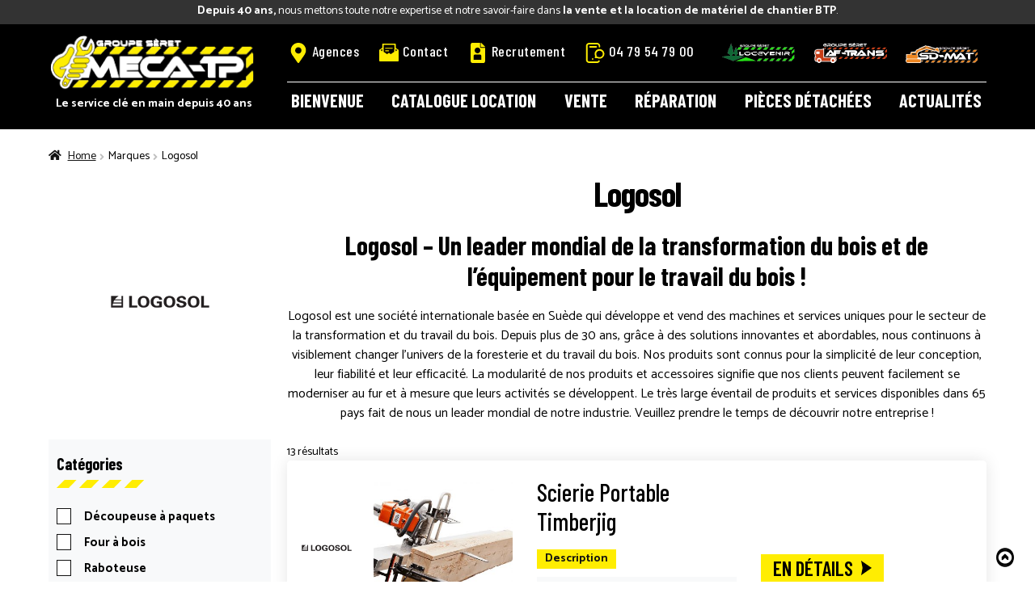

--- FILE ---
content_type: text/html; charset=UTF-8
request_url: https://dev.mecatp-sas.fr/marque/logosol/
body_size: 26102
content:
<!doctype html>
<html lang="fr-FR">
<head>
<meta charset="UTF-8">
<meta name="viewport" content="width=device-width, initial-scale=1">
<link rel="profile" href="http://gmpg.org/xfn/11">
<link rel="pingback" href="https://dev.mecatp-sas.fr/xmlrpc.php">

<meta name='robots' content='noindex, nofollow' />

	<!-- This site is optimized with the Yoast SEO plugin v21.8.1 - https://yoast.com/wordpress/plugins/seo/ -->
	<title>Archives des Logosol - Meca TP • Vente, location et réparation de matériel BTP</title>
	<meta property="og:locale" content="fr_FR" />
	<meta property="og:type" content="article" />
	<meta property="og:title" content="Archives des Logosol - Meca TP • Vente, location et réparation de matériel BTP" />
	<meta property="og:description" content="Logosol &#8211; Un leader mondial de la transformation du bois et de l&rsquo;équipement pour le travail du bois ! Logosol est une société internationale basée en Suède qui développe et vend des machines et services uniques pour le secteur de la transformation et du travail du bois. Depuis plus de 30 ans, grâce à des solutions innovantes et abordables, nous continuons à visiblement changer l&rsquo;univers de la foresterie et du travail du bois. Nos produits sont connus pour la simplicité de leur conception, leur fiabilité et leur efficacité. La modularité de nos produits et accessoires signifie que nos clients peuvent facilement se moderniser au fur et à mesure que leurs activités se développent. Le très large éventail de produits et services disponibles dans 65 pays fait de nous un leader mondial de notre industrie. Veuillez prendre le temps de découvrir notre entreprise !" />
	<meta property="og:url" content="https://dev.mecatp-sas.fr/marque/logosol/" />
	<meta property="og:site_name" content="Meca TP • Vente, location et réparation de matériel BTP" />
	<meta name="twitter:card" content="summary_large_image" />
	<script type="application/ld+json" class="yoast-schema-graph">{"@context":"https://schema.org","@graph":[{"@type":"CollectionPage","@id":"https://dev.mecatp-sas.fr/marque/logosol/","url":"https://dev.mecatp-sas.fr/marque/logosol/","name":"Archives des Logosol - Meca TP • Vente, location et réparation de matériel BTP","isPartOf":{"@id":"https://dev.mecatp-sas.fr/#website"},"primaryImageOfPage":{"@id":"https://dev.mecatp-sas.fr/marque/logosol/#primaryimage"},"image":{"@id":"https://dev.mecatp-sas.fr/marque/logosol/#primaryimage"},"thumbnailUrl":"https://dev.mecatp-sas.fr/wp-content/uploads/2023/09/LOGOSOL_Scierie_Big-Mill-01.jpg","breadcrumb":{"@id":"https://dev.mecatp-sas.fr/marque/logosol/#breadcrumb"},"inLanguage":"fr-FR"},{"@type":"ImageObject","inLanguage":"fr-FR","@id":"https://dev.mecatp-sas.fr/marque/logosol/#primaryimage","url":"https://dev.mecatp-sas.fr/wp-content/uploads/2023/09/LOGOSOL_Scierie_Big-Mill-01.jpg","contentUrl":"https://dev.mecatp-sas.fr/wp-content/uploads/2023/09/LOGOSOL_Scierie_Big-Mill-01.jpg","width":1500,"height":665},{"@type":"BreadcrumbList","@id":"https://dev.mecatp-sas.fr/marque/logosol/#breadcrumb","itemListElement":[{"@type":"ListItem","position":1,"name":"Accueil","item":"https://dev.mecatp-sas.fr/"},{"@type":"ListItem","position":2,"name":"Logosol"}]},{"@type":"WebSite","@id":"https://dev.mecatp-sas.fr/#website","url":"https://dev.mecatp-sas.fr/","name":"Meca TP • Vente, location et réparation de matériel BTP","description":"Le service clé en main depuis 40 ans","publisher":{"@id":"https://dev.mecatp-sas.fr/#organization"},"potentialAction":[{"@type":"SearchAction","target":{"@type":"EntryPoint","urlTemplate":"https://dev.mecatp-sas.fr/?s={search_term_string}"},"query-input":"required name=search_term_string"}],"inLanguage":"fr-FR"},{"@type":"Organization","@id":"https://dev.mecatp-sas.fr/#organization","name":"Meca TP • Vente, location et réparation de matériel BTP","url":"https://dev.mecatp-sas.fr/","logo":{"@type":"ImageObject","inLanguage":"fr-FR","@id":"https://dev.mecatp-sas.fr/#/schema/logo/image/","url":"https://dev.mecatp-sas.fr/wp-content/uploads/2023/03/logo_mecatp.png","contentUrl":"https://dev.mecatp-sas.fr/wp-content/uploads/2023/03/logo_mecatp.png","width":264,"height":79,"caption":"Meca TP • Vente, location et réparation de matériel BTP"},"image":{"@id":"https://dev.mecatp-sas.fr/#/schema/logo/image/"}}]}</script>
	<!-- / Yoast SEO plugin. -->


<link rel='dns-prefetch' href='//cdn.jsdelivr.net' />
<link rel='dns-prefetch' href='//fonts.googleapis.com' />
<link rel="alternate" type="application/rss+xml" title="Meca TP • Vente, location et réparation de matériel BTP &raquo; Flux" href="https://dev.mecatp-sas.fr/feed/" />
<link rel="alternate" type="application/rss+xml" title="Meca TP • Vente, location et réparation de matériel BTP &raquo; Flux des commentaires" href="https://dev.mecatp-sas.fr/comments/feed/" />
<link rel="alternate" type="application/rss+xml" title="Flux pour Meca TP • Vente, location et réparation de matériel BTP &raquo; Logosol Marque" href="https://dev.mecatp-sas.fr/marque/logosol/feed/" />
<style id='wp-img-auto-sizes-contain-inline-css'>
img:is([sizes=auto i],[sizes^="auto," i]){contain-intrinsic-size:3000px 1500px}
/*# sourceURL=wp-img-auto-sizes-contain-inline-css */
</style>
<style id='wp-emoji-styles-inline-css'>

	img.wp-smiley, img.emoji {
		display: inline !important;
		border: none !important;
		box-shadow: none !important;
		height: 1em !important;
		width: 1em !important;
		margin: 0 0.07em !important;
		vertical-align: -0.1em !important;
		background: none !important;
		padding: 0 !important;
	}
/*# sourceURL=wp-emoji-styles-inline-css */
</style>
<link rel='stylesheet' id='wp-block-library-css' href='https://dev.mecatp-sas.fr/wp-includes/css/dist/block-library/style.min.css?ver=6.9' media='all' />
<style id='wp-block-paragraph-inline-css'>
.is-small-text{font-size:.875em}.is-regular-text{font-size:1em}.is-large-text{font-size:2.25em}.is-larger-text{font-size:3em}.has-drop-cap:not(:focus):first-letter{float:left;font-size:8.4em;font-style:normal;font-weight:100;line-height:.68;margin:.05em .1em 0 0;text-transform:uppercase}body.rtl .has-drop-cap:not(:focus):first-letter{float:none;margin-left:.1em}p.has-drop-cap.has-background{overflow:hidden}:root :where(p.has-background){padding:1.25em 2.375em}:where(p.has-text-color:not(.has-link-color)) a{color:inherit}p.has-text-align-left[style*="writing-mode:vertical-lr"],p.has-text-align-right[style*="writing-mode:vertical-rl"]{rotate:180deg}
/*# sourceURL=https://dev.mecatp-sas.fr/wp-includes/blocks/paragraph/style.min.css */
</style>
<link rel='stylesheet' id='wc-blocks-style-css' href='https://dev.mecatp-sas.fr/wp-content/plugins/woocommerce/assets/client/blocks/wc-blocks.css?ver=11.8.0-dev' media='all' />
<style id='global-styles-inline-css'>
:root{--wp--preset--aspect-ratio--square: 1;--wp--preset--aspect-ratio--4-3: 4/3;--wp--preset--aspect-ratio--3-4: 3/4;--wp--preset--aspect-ratio--3-2: 3/2;--wp--preset--aspect-ratio--2-3: 2/3;--wp--preset--aspect-ratio--16-9: 16/9;--wp--preset--aspect-ratio--9-16: 9/16;--wp--preset--color--black: #000000;--wp--preset--color--cyan-bluish-gray: #abb8c3;--wp--preset--color--white: #ffffff;--wp--preset--color--pale-pink: #f78da7;--wp--preset--color--vivid-red: #cf2e2e;--wp--preset--color--luminous-vivid-orange: #ff6900;--wp--preset--color--luminous-vivid-amber: #fcb900;--wp--preset--color--light-green-cyan: #7bdcb5;--wp--preset--color--vivid-green-cyan: #00d084;--wp--preset--color--pale-cyan-blue: #8ed1fc;--wp--preset--color--vivid-cyan-blue: #0693e3;--wp--preset--color--vivid-purple: #9b51e0;--wp--preset--gradient--vivid-cyan-blue-to-vivid-purple: linear-gradient(135deg,rgb(6,147,227) 0%,rgb(155,81,224) 100%);--wp--preset--gradient--light-green-cyan-to-vivid-green-cyan: linear-gradient(135deg,rgb(122,220,180) 0%,rgb(0,208,130) 100%);--wp--preset--gradient--luminous-vivid-amber-to-luminous-vivid-orange: linear-gradient(135deg,rgb(252,185,0) 0%,rgb(255,105,0) 100%);--wp--preset--gradient--luminous-vivid-orange-to-vivid-red: linear-gradient(135deg,rgb(255,105,0) 0%,rgb(207,46,46) 100%);--wp--preset--gradient--very-light-gray-to-cyan-bluish-gray: linear-gradient(135deg,rgb(238,238,238) 0%,rgb(169,184,195) 100%);--wp--preset--gradient--cool-to-warm-spectrum: linear-gradient(135deg,rgb(74,234,220) 0%,rgb(151,120,209) 20%,rgb(207,42,186) 40%,rgb(238,44,130) 60%,rgb(251,105,98) 80%,rgb(254,248,76) 100%);--wp--preset--gradient--blush-light-purple: linear-gradient(135deg,rgb(255,206,236) 0%,rgb(152,150,240) 100%);--wp--preset--gradient--blush-bordeaux: linear-gradient(135deg,rgb(254,205,165) 0%,rgb(254,45,45) 50%,rgb(107,0,62) 100%);--wp--preset--gradient--luminous-dusk: linear-gradient(135deg,rgb(255,203,112) 0%,rgb(199,81,192) 50%,rgb(65,88,208) 100%);--wp--preset--gradient--pale-ocean: linear-gradient(135deg,rgb(255,245,203) 0%,rgb(182,227,212) 50%,rgb(51,167,181) 100%);--wp--preset--gradient--electric-grass: linear-gradient(135deg,rgb(202,248,128) 0%,rgb(113,206,126) 100%);--wp--preset--gradient--midnight: linear-gradient(135deg,rgb(2,3,129) 0%,rgb(40,116,252) 100%);--wp--preset--font-size--small: 14px;--wp--preset--font-size--medium: 23px;--wp--preset--font-size--large: 26px;--wp--preset--font-size--x-large: 42px;--wp--preset--font-size--normal: 16px;--wp--preset--font-size--huge: 37px;--wp--preset--spacing--20: 0.44rem;--wp--preset--spacing--30: 0.67rem;--wp--preset--spacing--40: 1rem;--wp--preset--spacing--50: 1.5rem;--wp--preset--spacing--60: 2.25rem;--wp--preset--spacing--70: 3.38rem;--wp--preset--spacing--80: 5.06rem;--wp--preset--shadow--natural: 6px 6px 9px rgba(0, 0, 0, 0.2);--wp--preset--shadow--deep: 12px 12px 50px rgba(0, 0, 0, 0.4);--wp--preset--shadow--sharp: 6px 6px 0px rgba(0, 0, 0, 0.2);--wp--preset--shadow--outlined: 6px 6px 0px -3px rgb(255, 255, 255), 6px 6px rgb(0, 0, 0);--wp--preset--shadow--crisp: 6px 6px 0px rgb(0, 0, 0);}:where(.is-layout-flex){gap: 0.5em;}:where(.is-layout-grid){gap: 0.5em;}body .is-layout-flex{display: flex;}.is-layout-flex{flex-wrap: wrap;align-items: center;}.is-layout-flex > :is(*, div){margin: 0;}body .is-layout-grid{display: grid;}.is-layout-grid > :is(*, div){margin: 0;}:where(.wp-block-columns.is-layout-flex){gap: 2em;}:where(.wp-block-columns.is-layout-grid){gap: 2em;}:where(.wp-block-post-template.is-layout-flex){gap: 1.25em;}:where(.wp-block-post-template.is-layout-grid){gap: 1.25em;}.has-black-color{color: var(--wp--preset--color--black) !important;}.has-cyan-bluish-gray-color{color: var(--wp--preset--color--cyan-bluish-gray) !important;}.has-white-color{color: var(--wp--preset--color--white) !important;}.has-pale-pink-color{color: var(--wp--preset--color--pale-pink) !important;}.has-vivid-red-color{color: var(--wp--preset--color--vivid-red) !important;}.has-luminous-vivid-orange-color{color: var(--wp--preset--color--luminous-vivid-orange) !important;}.has-luminous-vivid-amber-color{color: var(--wp--preset--color--luminous-vivid-amber) !important;}.has-light-green-cyan-color{color: var(--wp--preset--color--light-green-cyan) !important;}.has-vivid-green-cyan-color{color: var(--wp--preset--color--vivid-green-cyan) !important;}.has-pale-cyan-blue-color{color: var(--wp--preset--color--pale-cyan-blue) !important;}.has-vivid-cyan-blue-color{color: var(--wp--preset--color--vivid-cyan-blue) !important;}.has-vivid-purple-color{color: var(--wp--preset--color--vivid-purple) !important;}.has-black-background-color{background-color: var(--wp--preset--color--black) !important;}.has-cyan-bluish-gray-background-color{background-color: var(--wp--preset--color--cyan-bluish-gray) !important;}.has-white-background-color{background-color: var(--wp--preset--color--white) !important;}.has-pale-pink-background-color{background-color: var(--wp--preset--color--pale-pink) !important;}.has-vivid-red-background-color{background-color: var(--wp--preset--color--vivid-red) !important;}.has-luminous-vivid-orange-background-color{background-color: var(--wp--preset--color--luminous-vivid-orange) !important;}.has-luminous-vivid-amber-background-color{background-color: var(--wp--preset--color--luminous-vivid-amber) !important;}.has-light-green-cyan-background-color{background-color: var(--wp--preset--color--light-green-cyan) !important;}.has-vivid-green-cyan-background-color{background-color: var(--wp--preset--color--vivid-green-cyan) !important;}.has-pale-cyan-blue-background-color{background-color: var(--wp--preset--color--pale-cyan-blue) !important;}.has-vivid-cyan-blue-background-color{background-color: var(--wp--preset--color--vivid-cyan-blue) !important;}.has-vivid-purple-background-color{background-color: var(--wp--preset--color--vivid-purple) !important;}.has-black-border-color{border-color: var(--wp--preset--color--black) !important;}.has-cyan-bluish-gray-border-color{border-color: var(--wp--preset--color--cyan-bluish-gray) !important;}.has-white-border-color{border-color: var(--wp--preset--color--white) !important;}.has-pale-pink-border-color{border-color: var(--wp--preset--color--pale-pink) !important;}.has-vivid-red-border-color{border-color: var(--wp--preset--color--vivid-red) !important;}.has-luminous-vivid-orange-border-color{border-color: var(--wp--preset--color--luminous-vivid-orange) !important;}.has-luminous-vivid-amber-border-color{border-color: var(--wp--preset--color--luminous-vivid-amber) !important;}.has-light-green-cyan-border-color{border-color: var(--wp--preset--color--light-green-cyan) !important;}.has-vivid-green-cyan-border-color{border-color: var(--wp--preset--color--vivid-green-cyan) !important;}.has-pale-cyan-blue-border-color{border-color: var(--wp--preset--color--pale-cyan-blue) !important;}.has-vivid-cyan-blue-border-color{border-color: var(--wp--preset--color--vivid-cyan-blue) !important;}.has-vivid-purple-border-color{border-color: var(--wp--preset--color--vivid-purple) !important;}.has-vivid-cyan-blue-to-vivid-purple-gradient-background{background: var(--wp--preset--gradient--vivid-cyan-blue-to-vivid-purple) !important;}.has-light-green-cyan-to-vivid-green-cyan-gradient-background{background: var(--wp--preset--gradient--light-green-cyan-to-vivid-green-cyan) !important;}.has-luminous-vivid-amber-to-luminous-vivid-orange-gradient-background{background: var(--wp--preset--gradient--luminous-vivid-amber-to-luminous-vivid-orange) !important;}.has-luminous-vivid-orange-to-vivid-red-gradient-background{background: var(--wp--preset--gradient--luminous-vivid-orange-to-vivid-red) !important;}.has-very-light-gray-to-cyan-bluish-gray-gradient-background{background: var(--wp--preset--gradient--very-light-gray-to-cyan-bluish-gray) !important;}.has-cool-to-warm-spectrum-gradient-background{background: var(--wp--preset--gradient--cool-to-warm-spectrum) !important;}.has-blush-light-purple-gradient-background{background: var(--wp--preset--gradient--blush-light-purple) !important;}.has-blush-bordeaux-gradient-background{background: var(--wp--preset--gradient--blush-bordeaux) !important;}.has-luminous-dusk-gradient-background{background: var(--wp--preset--gradient--luminous-dusk) !important;}.has-pale-ocean-gradient-background{background: var(--wp--preset--gradient--pale-ocean) !important;}.has-electric-grass-gradient-background{background: var(--wp--preset--gradient--electric-grass) !important;}.has-midnight-gradient-background{background: var(--wp--preset--gradient--midnight) !important;}.has-small-font-size{font-size: var(--wp--preset--font-size--small) !important;}.has-medium-font-size{font-size: var(--wp--preset--font-size--medium) !important;}.has-large-font-size{font-size: var(--wp--preset--font-size--large) !important;}.has-x-large-font-size{font-size: var(--wp--preset--font-size--x-large) !important;}
/*# sourceURL=global-styles-inline-css */
</style>

<style id='classic-theme-styles-inline-css'>
/*! This file is auto-generated */
.wp-block-button__link{color:#fff;background-color:#32373c;border-radius:9999px;box-shadow:none;text-decoration:none;padding:calc(.667em + 2px) calc(1.333em + 2px);font-size:1.125em}.wp-block-file__button{background:#32373c;color:#fff;text-decoration:none}
/*# sourceURL=/wp-includes/css/classic-themes.min.css */
</style>
<link rel='stylesheet' id='storefront-gutenberg-blocks-css' href='https://dev.mecatp-sas.fr/wp-content/themes/storefront/assets/css/base/gutenberg-blocks.css?ver=4.5.4' media='all' />
<style id='storefront-gutenberg-blocks-inline-css'>

				.wp-block-button__link:not(.has-text-color) {
					color: #333333;
				}

				.wp-block-button__link:not(.has-text-color):hover,
				.wp-block-button__link:not(.has-text-color):focus,
				.wp-block-button__link:not(.has-text-color):active {
					color: #333333;
				}

				.wp-block-button__link:not(.has-background) {
					background-color: #eeeeee;
				}

				.wp-block-button__link:not(.has-background):hover,
				.wp-block-button__link:not(.has-background):focus,
				.wp-block-button__link:not(.has-background):active {
					border-color: #d5d5d5;
					background-color: #d5d5d5;
				}

				.wc-block-grid__products .wc-block-grid__product .wp-block-button__link {
					background-color: #eeeeee;
					border-color: #eeeeee;
					color: #333333;
				}

				.wp-block-quote footer,
				.wp-block-quote cite,
				.wp-block-quote__citation {
					color: #6d6d6d;
				}

				.wp-block-pullquote cite,
				.wp-block-pullquote footer,
				.wp-block-pullquote__citation {
					color: #6d6d6d;
				}

				.wp-block-image figcaption {
					color: #6d6d6d;
				}

				.wp-block-separator.is-style-dots::before {
					color: #333333;
				}

				.wp-block-file a.wp-block-file__button {
					color: #333333;
					background-color: #eeeeee;
					border-color: #eeeeee;
				}

				.wp-block-file a.wp-block-file__button:hover,
				.wp-block-file a.wp-block-file__button:focus,
				.wp-block-file a.wp-block-file__button:active {
					color: #333333;
					background-color: #d5d5d5;
				}

				.wp-block-code,
				.wp-block-preformatted pre {
					color: #6d6d6d;
				}

				.wp-block-table:not( .has-background ):not( .is-style-stripes ) tbody tr:nth-child(2n) td {
					background-color: #fdfdfd;
				}

				.wp-block-cover .wp-block-cover__inner-container h1:not(.has-text-color),
				.wp-block-cover .wp-block-cover__inner-container h2:not(.has-text-color),
				.wp-block-cover .wp-block-cover__inner-container h3:not(.has-text-color),
				.wp-block-cover .wp-block-cover__inner-container h4:not(.has-text-color),
				.wp-block-cover .wp-block-cover__inner-container h5:not(.has-text-color),
				.wp-block-cover .wp-block-cover__inner-container h6:not(.has-text-color) {
					color: #000000;
				}

				.wc-block-components-price-slider__range-input-progress,
				.rtl .wc-block-components-price-slider__range-input-progress {
					--range-color: #7f54b3;
				}

				/* Target only IE11 */
				@media all and (-ms-high-contrast: none), (-ms-high-contrast: active) {
					.wc-block-components-price-slider__range-input-progress {
						background: #7f54b3;
					}
				}

				.wc-block-components-button:not(.is-link) {
					background-color: #333333;
					color: #ffffff;
				}

				.wc-block-components-button:not(.is-link):hover,
				.wc-block-components-button:not(.is-link):focus,
				.wc-block-components-button:not(.is-link):active {
					background-color: #1a1a1a;
					color: #ffffff;
				}

				.wc-block-components-button:not(.is-link):disabled {
					background-color: #333333;
					color: #ffffff;
				}

				.wc-block-cart__submit-container {
					background-color: #ffffff;
				}

				.wc-block-cart__submit-container::before {
					color: rgba(220,220,220,0.5);
				}

				.wc-block-components-order-summary-item__quantity {
					background-color: #ffffff;
					border-color: #6d6d6d;
					box-shadow: 0 0 0 2px #ffffff;
					color: #6d6d6d;
				}
			
/*# sourceURL=storefront-gutenberg-blocks-inline-css */
</style>
<style id='woocommerce-inline-inline-css'>
.woocommerce form .form-row .required { visibility: visible; }
/*# sourceURL=woocommerce-inline-inline-css */
</style>
<link rel='stylesheet' id='brands-styles-css' href='https://dev.mecatp-sas.fr/wp-content/plugins/woocommerce-brands/assets/css/style.css?ver=1.6.44' media='all' />
<link rel='stylesheet' id='search-filter-plugin-styles-css' href='https://dev.mecatp-sas.fr/wp-content/plugins/search-filter-pro/public/assets/css/search-filter.min.css?ver=2.5.16' media='all' />
<link rel='stylesheet' id='storefront-style-css' href='https://dev.mecatp-sas.fr/wp-content/themes/storefront/style.css?ver=4.5.4' media='all' />
<link rel='stylesheet' id='storefront-icons-css' href='https://dev.mecatp-sas.fr/wp-content/themes/storefront/assets/css/base/icons.css?ver=4.5.4' media='all' />
<link rel='stylesheet' id='storefront-fonts-css' href='https://fonts.googleapis.com/css?family=Source+Sans+Pro%3A400%2C300%2C300italic%2C400italic%2C600%2C700%2C900&#038;subset=latin%2Clatin-ext&#038;ver=4.5.4' media='all' />
<link rel='stylesheet' id='storefront-jetpack-widgets-css' href='https://dev.mecatp-sas.fr/wp-content/themes/storefront/assets/css/jetpack/widgets.css?ver=4.5.4' media='all' />
<link rel='stylesheet' id='storefront-woocommerce-style-css' href='https://dev.mecatp-sas.fr/wp-content/themes/storefront/assets/css/woocommerce/woocommerce.css?ver=4.5.4' media='all' />
<style id='storefront-woocommerce-style-inline-css'>
@font-face {
				font-family: star;
				src: url(https://dev.mecatp-sas.fr/wp-content/plugins/woocommerce/assets/fonts/star.eot);
				src:
					url(https://dev.mecatp-sas.fr/wp-content/plugins/woocommerce/assets/fonts/star.eot?#iefix) format("embedded-opentype"),
					url(https://dev.mecatp-sas.fr/wp-content/plugins/woocommerce/assets/fonts/star.woff) format("woff"),
					url(https://dev.mecatp-sas.fr/wp-content/plugins/woocommerce/assets/fonts/star.ttf) format("truetype"),
					url(https://dev.mecatp-sas.fr/wp-content/plugins/woocommerce/assets/fonts/star.svg#star) format("svg");
				font-weight: 400;
				font-style: normal;
			}
			@font-face {
				font-family: WooCommerce;
				src: url(https://dev.mecatp-sas.fr/wp-content/plugins/woocommerce/assets/fonts/WooCommerce.eot);
				src:
					url(https://dev.mecatp-sas.fr/wp-content/plugins/woocommerce/assets/fonts/WooCommerce.eot?#iefix) format("embedded-opentype"),
					url(https://dev.mecatp-sas.fr/wp-content/plugins/woocommerce/assets/fonts/WooCommerce.woff) format("woff"),
					url(https://dev.mecatp-sas.fr/wp-content/plugins/woocommerce/assets/fonts/WooCommerce.ttf) format("truetype"),
					url(https://dev.mecatp-sas.fr/wp-content/plugins/woocommerce/assets/fonts/WooCommerce.svg#WooCommerce) format("svg");
				font-weight: 400;
				font-style: normal;
			}
/*# sourceURL=storefront-woocommerce-style-inline-css */
</style>
<link rel='stylesheet' id='storefront-child-style-css' href='https://dev.mecatp-sas.fr/wp-content/themes/storefront-child/style.css?ver=1.0.0' media='all' />
<link rel='stylesheet' id='storefront-woocommerce-brands-style-css' href='https://dev.mecatp-sas.fr/wp-content/themes/storefront/assets/css/woocommerce/extensions/brands.css?ver=4.5.4' media='all' />
<link rel='stylesheet' id='komix-plugin-css' href='https://dev.mecatp-sas.fr/wp-content/plugins/komix-acf-fields/assets/css/style.css?ver=6.9' media='all' />
<link rel='stylesheet' id='komix-child-style-css' href='https://dev.mecatp-sas.fr/wp-content/themes/storefront-child/assets/css/style.css?ver=1.0' media='all' />
<link rel='stylesheet' id='fancybox-style-css' href='https://cdn.jsdelivr.net/gh/fancyapps/fancybox@3.5.7/dist/jquery.fancybox.min.css?ver=1.0' media='all' />
<script src="https://dev.mecatp-sas.fr/wp-includes/js/jquery/jquery.min.js?ver=3.7.1" id="jquery-core-js"></script>
<script src="https://dev.mecatp-sas.fr/wp-includes/js/jquery/jquery-migrate.min.js?ver=3.4.1" id="jquery-migrate-js"></script>
<script src="https://dev.mecatp-sas.fr/wp-content/plugins/woocommerce/assets/js/jquery-blockui/jquery.blockUI.min.js?ver=2.7.0-wc.8.5.4" id="jquery-blockui-js" defer data-wp-strategy="defer"></script>
<script src="https://dev.mecatp-sas.fr/wp-content/plugins/woocommerce/assets/js/js-cookie/js.cookie.min.js?ver=2.1.4-wc.8.5.4" id="js-cookie-js" defer data-wp-strategy="defer"></script>
<script id="woocommerce-js-extra">
var woocommerce_params = {"ajax_url":"/wp-admin/admin-ajax.php","wc_ajax_url":"/?wc-ajax=%%endpoint%%"};
//# sourceURL=woocommerce-js-extra
</script>
<script src="https://dev.mecatp-sas.fr/wp-content/plugins/woocommerce/assets/js/frontend/woocommerce.min.js?ver=8.5.4" id="woocommerce-js" defer data-wp-strategy="defer"></script>
<script id="search-filter-plugin-build-js-extra">
var SF_LDATA = {"ajax_url":"https://dev.mecatp-sas.fr/wp-admin/admin-ajax.php","home_url":"https://dev.mecatp-sas.fr/","extensions":[]};
//# sourceURL=search-filter-plugin-build-js-extra
</script>
<script src="https://dev.mecatp-sas.fr/wp-content/plugins/search-filter-pro/public/assets/js/search-filter-build.min.js?ver=2.5.16" id="search-filter-plugin-build-js"></script>
<script src="https://dev.mecatp-sas.fr/wp-content/plugins/search-filter-pro/public/assets/js/chosen.jquery.min.js?ver=2.5.16" id="search-filter-plugin-chosen-js"></script>
<script id="wc-cart-fragments-js-extra">
var wc_cart_fragments_params = {"ajax_url":"/wp-admin/admin-ajax.php","wc_ajax_url":"/?wc-ajax=%%endpoint%%","cart_hash_key":"wc_cart_hash_40b96ef571e39f89c94af9d4b0d6986b","fragment_name":"wc_fragments_40b96ef571e39f89c94af9d4b0d6986b","request_timeout":"5000"};
//# sourceURL=wc-cart-fragments-js-extra
</script>
<script src="https://dev.mecatp-sas.fr/wp-content/plugins/woocommerce/assets/js/frontend/cart-fragments.min.js?ver=8.5.4" id="wc-cart-fragments-js" defer data-wp-strategy="defer"></script>
<link rel="https://api.w.org/" href="https://dev.mecatp-sas.fr/wp-json/" /><link rel="alternate" title="JSON" type="application/json" href="https://dev.mecatp-sas.fr/wp-json/wp/v2/product_brand/204" /><link rel="EditURI" type="application/rsd+xml" title="RSD" href="https://dev.mecatp-sas.fr/xmlrpc.php?rsd" />
<meta name="generator" content="WordPress 6.9" />
<meta name="generator" content="WooCommerce 8.5.4" />
<link rel="preconnect" href="https://fonts.googleapis.com"><link rel="preconnect" href="https://fonts.gstatic.com" crossorigin><link href="https://fonts.googleapis.com/css2?family=Barlow+Condensed:ital,wght@0,500;0,600;0,700;1,500;1,600;1,700&family=Catamaran:wght@400;700;800&display=swap" rel="stylesheet">	<noscript><style>.woocommerce-product-gallery{ opacity: 1 !important; }</style></noscript>
	<meta name="generator" content="Elementor 3.18.3; features: e_dom_optimization, e_optimized_assets_loading, e_optimized_css_loading, additional_custom_breakpoints, block_editor_assets_optimize, e_image_loading_optimization; settings: css_print_method-external, google_font-enabled, font_display-auto">
<link rel="icon" href="https://dev.mecatp-sas.fr/wp-content/uploads/2023/06/cropped-favicon-1-32x32.png" sizes="32x32" />
<link rel="icon" href="https://dev.mecatp-sas.fr/wp-content/uploads/2023/06/cropped-favicon-1-192x192.png" sizes="192x192" />
<link rel="apple-touch-icon" href="https://dev.mecatp-sas.fr/wp-content/uploads/2023/06/cropped-favicon-1-180x180.png" />
<meta name="msapplication-TileImage" content="https://dev.mecatp-sas.fr/wp-content/uploads/2023/06/cropped-favicon-1-270x270.png" />
</head>

<body class="archive tax-product_brand term-logosol term-204 wp-custom-logo wp-embed-responsive wp-theme-storefront wp-child-theme-storefront-child theme-storefront woocommerce woocommerce-page woocommerce-no-js storefront-align-wide left-sidebar woocommerce-active elementor-default elementor-kit-57 is-shop">

				<div id="topbar" class="site-topbar">
					<div class="container">
						<p><strong>Depuis 40 ans,</strong> nous mettons toute notre expertise et notre savoir-faire dans<strong> la vente et la location de matériel de chantier BTP</strong>.</p>
					</div>
				</div>
				

<div id="page" class="hfeed site">
	
	<header id="masthead" class="site-header" role="banner" style="">

		<div class="col-full">		<a class="skip-link screen-reader-text" href="#site-navigation">Aller à la navigation</a>
		<a class="skip-link screen-reader-text" href="#content">Aller au contenu</a>
					<div class="site-branding">				
				<div class="logo"><a href="https://dev.mecatp-sas.fr/" class="custom-logo-link" rel="home"><img width="264" height="79" src="https://dev.mecatp-sas.fr/wp-content/uploads/2023/03/logo_mecatp.png" class="custom-logo" alt="Meca TP • Vente, location et réparation de matériel BTP" decoding="async" /></a></div><p class="site-description">Le service clé en main depuis 40 ans</p>			</div>
						
			<div class="site-header-shortcut">
				<ul id="menu-acces-rapide" class="menu"><li id="menu-item-1560" class="menu-item menu-item-type-post_type menu-item-object-page  svg_mgmenu menu-item-1560"><a href="https://dev.mecatp-sas.fr/nos-agences/">Agences<span class="svg-location "><?xml version="1.0" encoding="utf-8"?><svg version="1.1" id="location" xmlns="http://www.w3.org/2000/svg" xmlns:xlink="http://www.w3.org/1999/xlink" x="0px" y="0px" viewBox="0 0 18 24" style="enable-background:new 0 0 18 24;" xml:space="preserve"><style type="text/css">.st0{fill:#FFED02;}</style><path class="st0" d="M9,5.3c1,0,1.9,0.4,2.7,1.1C12.3,7.1,12.7,8,12.7,9s-0.4,1.9-1.1,2.7S10,12.8,9,12.8c-1,0-1.9-0.4-2.7-1.1
	S5.2,10,5.2,9s0.4-1.9,1.1-2.7C7,5.7,8,5.3,9,5.3 M1.4,13.9L1.4,13.9c0.1,0.2,0.2,0.2,0.2,0.3l6.5,9.4C8.3,23.8,8.7,24,9,24
	c0.3,0,0.6-0.2,0.8-0.4l6.5-9.4c0.1-0.1,0.1-0.2,0.2-0.3l0-0.1c1.2-1.8,1.7-4,1.4-6.2c-0.3-2.1-1.4-4.1-3-5.5C13.3,0.8,11.2,0,9,0
	C6.8,0,4.7,0.8,3.1,2.2c-1.6,1.4-2.7,3.4-3,5.5C-0.2,9.9,0.3,12.1,1.4,13.9L1.4,13.9z"/></svg></span></a></li>
<li id="menu-item-1559" class="menu-item menu-item-type-post_type menu-item-object-page  svg_mgmenu menu-item-1559"><a href="https://dev.mecatp-sas.fr/contact/">Contact<span class="svg-contact "><?xml version="1.0" encoding="utf-8"?><svg version="1.1" id="contact" xmlns="http://www.w3.org/2000/svg" xmlns:xlink="http://www.w3.org/1999/xlink" x="0px" y="0px" viewBox="0 0 24 22.1" style="enable-background:new 0 0 24 22.1;" xml:space="preserve"><style type="text/css">.st0{fill:#FFED02;}</style><path class="st0" d="M16.2,5.2H7.8c-0.3,0-0.6,0.3-0.6,0.6c0,0.3,0.3,0.6,0.6,0.6h8.3c0.3,0,0.6-0.3,0.6-0.6
	C16.8,5.5,16.5,5.2,16.2,5.2"/><path class="st0" d="M11.7,8.4H7.8c-0.3,0-0.6,0.3-0.6,0.6c0,0.3,0.3,0.6,0.6,0.6h3.8c0.3,0,0.6-0.3,0.6-0.6
	C12.3,8.7,12,8.4,11.7,8.4"/><path class="st0" d="M20.3,9.5V6.8l2,1.4L20.3,9.5z M18.6,10.1l-4.3,3l-1.7-1.3c0,0,0,0,0,0c-0.4-0.3-0.9-0.3-1.2,0l-1.7,1.3l-4.3-3
	V1.6h13.3L18.6,10.1L18.6,10.1z M3.7,9.5l-2-1.4l2-1.4V9.5z M24,8.1c0,0,0-0.1,0-0.1c0-0.1-0.1-0.2-0.2-0.3l-3.4-2.4V0.6
	C20.3,0.3,20,0,19.7,0H4.3C4,0,3.7,0.3,3.7,0.6v4.6L0.3,7.6C0.1,7.8,0,7.9,0,8.1v0l0,13.3c0,0.2,0.1,0.3,0.2,0.4
	c0.1,0.1,0.3,0.2,0.4,0.2l22.8,0c0.3,0,0.6-0.3,0.6-0.6L24,8.1z"/></svg></span></a></li>
<li id="menu-item-1561" class="menu-item menu-item-type-post_type menu-item-object-page  svg_mgmenu menu-item-1561"><a href="https://dev.mecatp-sas.fr/recrutement/">Recrutement<span class="svg-rh "><?xml version="1.0" encoding="utf-8"?><svg version="1.1" id="rh" xmlns="http://www.w3.org/2000/svg" xmlns:xlink="http://www.w3.org/1999/xlink" x="0px" y="0px" viewBox="0 0 17.1 24" style="enable-background:new 0 0 17.1 24;" xml:space="preserve"><style type="text/css">.st0{fill:#FFED02;}</style><path class="st0" d="M3.4,15.9c0-0.6,0.2-1.1,0.6-1.5s0.9-0.6,1.5-0.6h5.1c0.6,0,1.1,0.2,1.5,0.6c0.4,0.4,0.6,0.9,0.6,1.5v3.9
	c0,0.1,0,0.2-0.1,0.3c-0.1,0.1-0.2,0.1-0.3,0.1H3.9c-0.1,0-0.2,0-0.3-0.1c-0.1-0.1-0.1-0.2-0.1-0.3V15.9z M8.1,5.6
	c0.9,0,1.8,0.4,2.4,1s1,1.5,1,2.4c0,0.9-0.4,1.8-1,2.4c-0.6,0.6-1.5,1-2.4,1c-0.9,0-1.8-0.4-2.4-1c-0.6-0.6-1-1.5-1-2.4
	c0-0.9,0.4-1.8,1-2.4S7.2,5.6,8.1,5.6 M0,2.1v19.7c0,0.6,0.2,1.1,0.6,1.5C1,23.8,1.6,24,2.1,24H15c0.6,0,1.1-0.2,1.5-0.6
	c0.4-0.4,0.6-0.9,0.6-1.5V5.9C17,6,16.9,6,16.7,6h-4.3c-0.3,0-0.7-0.1-0.9-0.4c-0.2-0.2-0.4-0.6-0.4-0.9V0.4c0-0.1,0-0.3,0.1-0.4
	H2.1C1.6,0,1,0.2,0.6,0.6C0.2,1,0,1.6,0,2.1z"/><path class="st0" d="M16.7,5.1c0.1,0,0.2,0,0.3-0.1c0.1-0.1,0.1-0.2,0.1-0.3s0-0.2-0.1-0.3l-4.3-4.3C12.7,0,12.5,0,12.4,0
	c-0.1,0-0.2,0-0.3,0.1C12,0.2,12,0.3,12,0.4v4.3c0,0.1,0,0.2,0.1,0.3c0.1,0.1,0.2,0.1,0.3,0.1H16.7z"/></svg></span></a></li>
</ul>				<p><a href="tel:+0479547900" title="">04 79 54 79 00<span class="svg-call icon-call"><?xml version="1.0" encoding="utf-8"?><svg version="1.1" id="call" xmlns="http://www.w3.org/2000/svg" xmlns:xlink="http://www.w3.org/1999/xlink" x="0px" y="0px" viewBox="0 0 21.8 24" style="enable-background:new 0 0 21.8 24;" xml:space="preserve"><style type="text/css">.st0{fill:#FFED02;}</style><path class="st0" d="M16,20.9c-0.4-0.3-1-0.1-1.3,0.3c-0.3,0.6-0.9,0.9-1.6,0.9H3.8c-1,0-1.9-0.8-1.9-1.9V3.8c0-1,0.8-1.9,1.9-1.9
	h9.4c1,0,1.9,0.8,1.9,1.8v0.9c0,0.5,0.4,0.9,0.9,0.9c0.5,0,0.9-0.4,0.9-0.9V3.7c0-1-0.4-1.9-1.1-2.6C15.1,0.4,14.1,0,13.1,0H3.8
	C1.7,0,0,1.7,0,3.8v16.5C0,22.3,1.7,24,3.8,24h9.4c1.3,0,2.5-0.7,3.2-1.8C16.6,21.8,16.5,21.2,16,20.9"/><path class="st0" d="M8.9,19c-0.1-0.4-0.5-0.6-0.9-0.7c-0.4,0-0.8,0.2-0.9,0.6c-0.1,0.4-0.1,0.8,0.2,1c0.3,0.3,0.7,0.3,1.1,0.1
	C8.8,19.9,9,19.4,8.9,19"/><path class="st0" d="M13.1,4.8c0-0.5-0.4-0.9-0.9-0.9H4.8c-0.5,0-0.9,0.4-0.9,0.9c0,0.5,0.4,0.9,0.9,0.9h7.4
	C12.6,5.7,13.1,5.3,13.1,4.8"/><path class="st0" d="M16.1,17.1c-0.7,0-1.5-0.2-2.1-0.6c-0.2-0.1-0.3-0.1-0.5-0.1c0,0-0.1,0-0.1,0l-0.8,0.1l0.2-0.6
	c0.1-0.2,0-0.5-0.1-0.7c-0.3-0.6-0.5-1.2-0.5-1.9c0-2.1,1.7-3.9,3.9-3.9c2.1,0,3.9,1.7,3.9,3.9S18.2,17.1,16.1,17.1 M16.1,7.4
	c-3.2,0-5.8,2.6-5.8,5.8c0,0.9,0.2,1.7,0.6,2.5l-0.4,1.5c-0.1,0.3,0,0.6,0.2,0.8c0.2,0.2,0.5,0.4,0.8,0.3l1.8-0.2
	c0.9,0.5,1.8,0.7,2.8,0.7c3.2,0,5.8-2.6,5.8-5.8C21.8,10,19.3,7.4,16.1,7.4"/></svg></span></a></p>								<nav class="secondary-navigation" role="navigation" aria-label="Navigation secondaire">
				<ul id="menu-groupe" class="menu"><li id="menu-item-1554" class="menu-item menu-item-type-custom menu-item-object-custom  picto_mgmenu menu-item-1554"><a href="https://www.loc-a-venir.com/">Locavenir<img src="https://dev.mecatp-sas.fr/wp-content/uploads/2023/03/logo_locavenir.png" alt="" /></a></li>
<li id="menu-item-1558" class="menu-item menu-item-type-custom menu-item-object-custom  picto_mgmenu menu-item-1558"><a href="https://af-trans.fr/">AF-Trans<img src="https://dev.mecatp-sas.fr/wp-content/uploads/2023/03/logo_aftrans.png" alt="" /></a></li>
<li id="menu-item-1562" class="menu-item menu-item-type-custom menu-item-object-custom  picto_mgmenu menu-item-1562"><a href="https://sd-mat.fr/">SD-Mat<img src="https://dev.mecatp-sas.fr/wp-content/uploads/2023/03/logo_sdmat.png" alt="" /></a></li>
</ul>				</nav>
			</div>
				<div class="storefront-primary-navigation"><div class="col-full">			<nav id="site-navigation" class="main-navigation" role="navigation" aria-label="Navigation principale">
			<button class="menu-toggle" aria-controls="site-navigation" aria-expanded="false"><span><span class="visually-hidden">Menu</span></span></button>
				<div class="primary-navigation"><ul id="menu-menu-principal" class="menu"><li id="menu-item-1531" class="menu-item menu-item-type-post_type menu-item-object-page menu-item-home menu-item-1531"><a href="https://dev.mecatp-sas.fr/">Bienvenue</a></li>
<li id="menu-item-1502" class="menu-item menu-item-type-post_type menu-item-object-page menu-item-1502"><a href="https://dev.mecatp-sas.fr/location/">Catalogue location</a></li>
<li id="menu-item-1706" class="menu-item menu-item-type-post_type menu-item-object-page menu-item-1706"><a href="https://dev.mecatp-sas.fr/catalogue-materiel-btp-neuf/">Vente</a></li>
<li id="menu-item-1500" class="menu-item menu-item-type-post_type menu-item-object-page menu-item-1500"><a href="https://dev.mecatp-sas.fr/reparation/">Réparation</a></li>
<li id="menu-item-2419" class="menu-item menu-item-type-post_type menu-item-object-page menu-item-2419"><a href="https://dev.mecatp-sas.fr/pieces-detachees/">Pièces détachées</a></li>
<li id="menu-item-1498" class="menu-item menu-item-type-post_type menu-item-object-page menu-item-1498"><a href="https://dev.mecatp-sas.fr/actualites/">Actualités</a></li>
</ul></div><div class="handheld-navigation"><ul id="menu-menu-principal-1" class="menu"><li class="menu-item menu-item-type-post_type menu-item-object-page menu-item-home menu-item-1531"><a href="https://dev.mecatp-sas.fr/">Bienvenue</a></li>
<li class="menu-item menu-item-type-post_type menu-item-object-page menu-item-1502"><a href="https://dev.mecatp-sas.fr/location/">Catalogue location</a></li>
<li class="menu-item menu-item-type-post_type menu-item-object-page menu-item-1706"><a href="https://dev.mecatp-sas.fr/catalogue-materiel-btp-neuf/">Vente</a></li>
<li class="menu-item menu-item-type-post_type menu-item-object-page menu-item-1500"><a href="https://dev.mecatp-sas.fr/reparation/">Réparation</a></li>
<li class="menu-item menu-item-type-post_type menu-item-object-page menu-item-2419"><a href="https://dev.mecatp-sas.fr/pieces-detachees/">Pièces détachées</a></li>
<li class="menu-item menu-item-type-post_type menu-item-object-page menu-item-1498"><a href="https://dev.mecatp-sas.fr/actualites/">Actualités</a></li>
</ul></div>			</nav><!-- #site-navigation -->
			</div></div></div>
	</header><!-- #masthead -->

	<div class="storefront-breadcrumb"><div class="col-full"><nav class="woocommerce-breadcrumb" aria-label="breadcrumbs"><a href="https://dev.mecatp-sas.fr">Home</a><span class="breadcrumb-separator"> / </span>Marques<span class="breadcrumb-separator"> / </span>Logosol</nav></div></div>
	<div id="content" class="site-content" tabindex="-1">
		<div class="col-full">

		<div class="woocommerce"></div>		<div id="primary" class="content-area">
			<main id="main" class="site-main" role="main">
		
<div class="container">
    <div class="grid md:grid-cols-4 md:gap-5 align-items-center">
        <div>
            <img fetchpriority="high" src="https://dev.mecatp-sas.fr/wp-content/uploads/2023/09/Logo_Marque_LOGOSOL_transparent.png" alt="Logosol" class="brand-thumbnail" width="600" height="600" />        </div>
        <div class="md:col-span-3">
            <header class="woocommerce-products-header">
                                    <h1 class="woocommerce-products-header__title page-title">Logosol</h1>
                
                <div class="term-description"><h2>Logosol &#8211; Un leader mondial de la transformation du bois et de l&rsquo;équipement pour le travail du bois !</h2>
<p>Logosol est une société internationale basée en Suède qui développe et vend des machines et services uniques pour le secteur de la transformation et du travail du bois. Depuis plus de 30 ans, grâce à des solutions innovantes et abordables, nous continuons à visiblement changer l&rsquo;univers de la foresterie et du travail du bois. Nos produits sont connus pour la simplicité de leur conception, leur fiabilité et leur efficacité. La modularité de nos produits et accessoires signifie que nos clients peuvent facilement se moderniser au fur et à mesure que leurs activités se développent. Le très large éventail de produits et services disponibles dans 65 pays fait de nous un leader mondial de notre industrie. Veuillez prendre le temps de découvrir notre entreprise !</p>
</div>            </header>
        </div>
    </div>
	<div class="shop-grid grid md:grid-cols-4 md:gap-5">
		<div class="md:col-span-3">
			<div id="primary" class="content-area">
				<main id="main" class="site-main" role="main">

					<div class="search-filter-results" id="search-filter-results-2401"><div class="storefront-sorting">13 résultats</div><ul class="products">

<li class="product type-product post-1982 status-publish first instock product_cat-scierie-a-chaine-portable product_cat-vente has-post-thumbnail taxable shipping-taxable product-type-simple">
	<div class="sm:grid sm:grid-cols-2 md:grid-cols-3 sm:gap-5"><div class="grid grid-cols-3 sm:gap-5 align-items-center"><span class="list-card--brand"><a href="https://dev.mecatp-sas.fr/marque/logosol/" rel="tag"><img src="https://dev.mecatp-sas.fr/wp-content/uploads/2023/09/Logo_Marque_LOGOSOL_transparent.png" /></a></span><a href="https://dev.mecatp-sas.fr/wp-content/uploads/2023/09/LOGOSOL_Scierie_Portable_Timberjig-01.jpg" data-fancybox="" class="komix-zoom"><img width="324" height="324" src="https://dev.mecatp-sas.fr/wp-content/uploads/2023/09/LOGOSOL_Scierie_Portable_Timberjig-01-324x324.jpg" class="attachment-woocommerce_thumbnail size-woocommerce_thumbnail" alt="" decoding="async" srcset="https://dev.mecatp-sas.fr/wp-content/uploads/2023/09/LOGOSOL_Scierie_Portable_Timberjig-01-324x324.jpg 324w, https://dev.mecatp-sas.fr/wp-content/uploads/2023/09/LOGOSOL_Scierie_Portable_Timberjig-01-300x300.jpg 300w, https://dev.mecatp-sas.fr/wp-content/uploads/2023/09/LOGOSOL_Scierie_Portable_Timberjig-01-100x100.jpg 100w" sizes="(max-width: 324px) 100vw, 324px" /></div><a href="https://dev.mecatp-sas.fr/produit/scierie-portable-timberjig/" class="woocommerce-LoopProduct-link woocommerce-loop-product__link"><h2 class="woocommerce-loop-product__title">Scierie Portable Timberjig</h2>    <p class="kx-tag"><span>Description</span></p>
        <ul class="kx-list-attr">
        <li>Longueur (mm) : <span>3000</span></li><li>Poids de la machine (kg) : <span>15</span></li>    </ul>
    </a><p><a class="btn btn--additionnal mb-2 btn--icon btn--big" href="https://dev.mecatp-sas.fr/produit/scierie-portable-timberjig/">En détails</a><br /><a class="btn btn--primary btn--icon mb-2 btn--big" href="https://dev.mecatp-sas.fr/contact/?subject=Demande de devis pour : Scierie Portable Timberjig">Demander un devis</a></p></div></li>
<li class="product type-product post-1978 status-publish instock product_cat-raboteuse-pour-scierie-a-bande product_cat-vente has-post-thumbnail taxable shipping-taxable product-type-simple">
	<div class="sm:grid sm:grid-cols-2 md:grid-cols-3 sm:gap-5"><div class="grid grid-cols-3 sm:gap-5 align-items-center"><span class="list-card--brand"><a href="https://dev.mecatp-sas.fr/marque/logosol/" rel="tag"><img src="https://dev.mecatp-sas.fr/wp-content/uploads/2023/09/Logo_Marque_LOGOSOL_transparent.png" /></a></span><a href="https://dev.mecatp-sas.fr/wp-content/uploads/2023/09/LOGOSOL_Raboteuse_pour_scierie_a_bande_LM410-01.jpg" data-fancybox="" class="komix-zoom"><img loading="lazy" width="324" height="324" src="https://dev.mecatp-sas.fr/wp-content/uploads/2023/09/LOGOSOL_Raboteuse_pour_scierie_a_bande_LM410-01-324x324.jpg" class="attachment-woocommerce_thumbnail size-woocommerce_thumbnail" alt="" decoding="async" srcset="https://dev.mecatp-sas.fr/wp-content/uploads/2023/09/LOGOSOL_Raboteuse_pour_scierie_a_bande_LM410-01-324x324.jpg 324w, https://dev.mecatp-sas.fr/wp-content/uploads/2023/09/LOGOSOL_Raboteuse_pour_scierie_a_bande_LM410-01-300x300.jpg 300w, https://dev.mecatp-sas.fr/wp-content/uploads/2023/09/LOGOSOL_Raboteuse_pour_scierie_a_bande_LM410-01-100x100.jpg 100w" sizes="(max-width: 324px) 100vw, 324px" /></div><a href="https://dev.mecatp-sas.fr/produit/raboteuse-pour-scierie-a-bande-lm410-xl-type-b1001/" class="woocommerce-LoopProduct-link woocommerce-loop-product__link"><h2 class="woocommerce-loop-product__title">Raboteuse pour scierie à bande LM410 XL (Type B1001)</h2>    <p class="kx-tag"><span>Description</span></p>
        <ul class="kx-list-attr">
        <li>Hauteur (mm) : <span>1000</span></li><li>Largeur (mm) : <span>1400</span></li><li>Longueur (mm) : <span>720</span></li><li>Poids de la machine (kg) : <span>195</span></li><li>Puissance (CV) : <span>9CV (Thermique)</span></li><li>Puissance (kW) : <span>4 (Électrique)</span></li>    </ul>
    </a><p><a class="btn btn--additionnal mb-2 btn--icon btn--big" href="https://dev.mecatp-sas.fr/produit/raboteuse-pour-scierie-a-bande-lm410-xl-type-b1001/">En détails</a><br /><a class="btn btn--primary btn--icon mb-2 btn--big" href="https://dev.mecatp-sas.fr/contact/?subject=Demande de devis pour : Raboteuse pour scierie à bande LM410 XL (Type B1001)">Demander un devis</a></p></div></li>
<li class="product type-product post-1979 status-publish last instock product_cat-scierie-a-chaine-sur-pied product_cat-vente has-post-thumbnail taxable shipping-taxable product-type-simple">
	<div class="sm:grid sm:grid-cols-2 md:grid-cols-3 sm:gap-5"><div class="grid grid-cols-3 sm:gap-5 align-items-center"><span class="list-card--brand"><a href="https://dev.mecatp-sas.fr/marque/logosol/" rel="tag"><img src="https://dev.mecatp-sas.fr/wp-content/uploads/2023/09/Logo_Marque_LOGOSOL_transparent.png" /></a></span><a href="https://dev.mecatp-sas.fr/wp-content/uploads/2023/09/LOGOSOL_Scierie_a_chaine_F2-01.jpg" data-fancybox="" class="komix-zoom"><img loading="lazy" width="324" height="324" src="https://dev.mecatp-sas.fr/wp-content/uploads/2023/09/LOGOSOL_Scierie_a_chaine_F2-01-324x324.jpg" class="attachment-woocommerce_thumbnail size-woocommerce_thumbnail" alt="" decoding="async" srcset="https://dev.mecatp-sas.fr/wp-content/uploads/2023/09/LOGOSOL_Scierie_a_chaine_F2-01-324x324.jpg 324w, https://dev.mecatp-sas.fr/wp-content/uploads/2023/09/LOGOSOL_Scierie_a_chaine_F2-01-300x300.jpg 300w, https://dev.mecatp-sas.fr/wp-content/uploads/2023/09/LOGOSOL_Scierie_a_chaine_F2-01-100x100.jpg 100w" sizes="(max-width: 324px) 100vw, 324px" /></div><a href="https://dev.mecatp-sas.fr/produit/scierie-a-chaine-f2/" class="woocommerce-LoopProduct-link woocommerce-loop-product__link"><h2 class="woocommerce-loop-product__title">Scierie à chaine F2</h2>    <p class="kx-tag"><span>Description</span></p>
        <ul class="kx-list-attr">
        <li>Hauteur (mm) : <span>1000</span></li><li>Largeur (mm) : <span>700</span></li><li>Longueur (mm) : <span>4000 à 6000</span></li><li>Poids de la machine (kg) : <span>50</span></li><li>Puissance (kW) : <span>4,5 ou 8</span></li>    </ul>
    </a><p><a class="btn btn--additionnal mb-2 btn--icon btn--big" href="https://dev.mecatp-sas.fr/produit/scierie-a-chaine-f2/">En détails</a><br /><a class="btn btn--primary btn--icon mb-2 btn--big" href="https://dev.mecatp-sas.fr/contact/?subject=Demande de devis pour : Scierie à chaine F2">Demander un devis</a></p></div></li>
<li class="product type-product post-1980 status-publish first instock product_cat-scierie-a-chaine-sur-pied product_cat-vente has-post-thumbnail taxable shipping-taxable product-type-simple">
	<div class="sm:grid sm:grid-cols-2 md:grid-cols-3 sm:gap-5"><div class="grid grid-cols-3 sm:gap-5 align-items-center"><span class="list-card--brand"><a href="https://dev.mecatp-sas.fr/marque/logosol/" rel="tag"><img src="https://dev.mecatp-sas.fr/wp-content/uploads/2023/09/Logo_Marque_LOGOSOL_transparent.png" /></a></span><a href="https://dev.mecatp-sas.fr/wp-content/uploads/2023/09/LOGOSOL_Scierie_a_chaine_F2plus-01.jpg" data-fancybox="" class="komix-zoom"><img loading="lazy" width="324" height="324" src="https://dev.mecatp-sas.fr/wp-content/uploads/2023/09/LOGOSOL_Scierie_a_chaine_F2plus-01-324x324.jpg" class="attachment-woocommerce_thumbnail size-woocommerce_thumbnail" alt="" decoding="async" srcset="https://dev.mecatp-sas.fr/wp-content/uploads/2023/09/LOGOSOL_Scierie_a_chaine_F2plus-01-324x324.jpg 324w, https://dev.mecatp-sas.fr/wp-content/uploads/2023/09/LOGOSOL_Scierie_a_chaine_F2plus-01-300x300.jpg 300w, https://dev.mecatp-sas.fr/wp-content/uploads/2023/09/LOGOSOL_Scierie_a_chaine_F2plus-01-100x100.jpg 100w" sizes="(max-width: 324px) 100vw, 324px" /></div><a href="https://dev.mecatp-sas.fr/produit/scierie-a-chaine-f2-plus/" class="woocommerce-LoopProduct-link woocommerce-loop-product__link"><h2 class="woocommerce-loop-product__title">Scierie à chaine F2+</h2>    <p class="kx-tag"><span>Description</span></p>
        <ul class="kx-list-attr">
        <li>Hauteur (mm) : <span>1000</span></li><li>Largeur (mm) : <span>920</span></li><li>Longueur (mm) : <span>4001 à 6000</span></li><li>Poids de la machine (kg) : <span>65</span></li><li>Puissance (kW) : <span>4,5 ou 8</span></li>    </ul>
    </a><p><a class="btn btn--additionnal mb-2 btn--icon btn--big" href="https://dev.mecatp-sas.fr/produit/scierie-a-chaine-f2-plus/">En détails</a><br /><a class="btn btn--primary btn--icon mb-2 btn--big" href="https://dev.mecatp-sas.fr/contact/?subject=Demande de devis pour : Scierie à chaine F2+">Demander un devis</a></p></div></li>
<li class="product type-product post-1981 status-publish instock product_cat-scierie-a-chaine-grand-format product_cat-vente has-post-thumbnail taxable shipping-taxable product-type-simple">
	<div class="sm:grid sm:grid-cols-2 md:grid-cols-3 sm:gap-5"><div class="grid grid-cols-3 sm:gap-5 align-items-center"><span class="list-card--brand"><a href="https://dev.mecatp-sas.fr/marque/logosol/" rel="tag"><img src="https://dev.mecatp-sas.fr/wp-content/uploads/2023/09/Logo_Marque_LOGOSOL_transparent.png" /></a></span><a href="https://dev.mecatp-sas.fr/wp-content/uploads/2023/09/LOGOSOL_Scierie_Big-Mill-01.jpg" data-fancybox="" class="komix-zoom"><img loading="lazy" width="324" height="324" src="https://dev.mecatp-sas.fr/wp-content/uploads/2023/09/LOGOSOL_Scierie_Big-Mill-01-324x324.jpg" class="attachment-woocommerce_thumbnail size-woocommerce_thumbnail" alt="" decoding="async" srcset="https://dev.mecatp-sas.fr/wp-content/uploads/2023/09/LOGOSOL_Scierie_Big-Mill-01-324x324.jpg 324w, https://dev.mecatp-sas.fr/wp-content/uploads/2023/09/LOGOSOL_Scierie_Big-Mill-01-300x300.jpg 300w, https://dev.mecatp-sas.fr/wp-content/uploads/2023/09/LOGOSOL_Scierie_Big-Mill-01-100x100.jpg 100w" sizes="(max-width: 324px) 100vw, 324px" /></div><a href="https://dev.mecatp-sas.fr/produit/big-mill-wide-slabber/" class="woocommerce-LoopProduct-link woocommerce-loop-product__link"><h2 class="woocommerce-loop-product__title">Big Mill Wide Slabber</h2>    <p class="kx-tag"><span>Description</span></p>
        <ul class="kx-list-attr">
        <li>Largeur (mm) : <span>2000</span></li><li>Longueur (mm) : <span>3000</span></li><li>Poids de la machine (kg) : <span>41</span></li><li>Puissance (kW) : <span>8</span></li>    </ul>
    </a><p><a class="btn btn--additionnal mb-2 btn--icon btn--big" href="https://dev.mecatp-sas.fr/produit/big-mill-wide-slabber/">En détails</a><br /><a class="btn btn--primary btn--icon mb-2 btn--big" href="https://dev.mecatp-sas.fr/contact/?subject=Demande de devis pour : Big Mill Wide Slabber">Demander un devis</a></p></div></li>
<li class="product type-product post-1973 status-publish last instock product_cat-scierie-a-ruban product_cat-vente has-post-thumbnail taxable shipping-taxable product-type-simple">
	<div class="sm:grid sm:grid-cols-2 md:grid-cols-3 sm:gap-5"><div class="grid grid-cols-3 sm:gap-5 align-items-center"><span class="list-card--brand"><a href="https://dev.mecatp-sas.fr/marque/logosol/" rel="tag"><img src="https://dev.mecatp-sas.fr/wp-content/uploads/2023/09/Logo_Marque_LOGOSOL_transparent.png" /></a></span><a href="https://dev.mecatp-sas.fr/wp-content/uploads/2023/09/LOGOSOL_Scierie_a_bande_B751-01.jpg" data-fancybox="" class="komix-zoom"><img loading="lazy" width="324" height="324" src="https://dev.mecatp-sas.fr/wp-content/uploads/2023/09/LOGOSOL_Scierie_a_bande_B751-01-324x324.jpg" class="attachment-woocommerce_thumbnail size-woocommerce_thumbnail" alt="" decoding="async" srcset="https://dev.mecatp-sas.fr/wp-content/uploads/2023/09/LOGOSOL_Scierie_a_bande_B751-01-324x324.jpg 324w, https://dev.mecatp-sas.fr/wp-content/uploads/2023/09/LOGOSOL_Scierie_a_bande_B751-01-300x300.jpg 300w, https://dev.mecatp-sas.fr/wp-content/uploads/2023/09/LOGOSOL_Scierie_a_bande_B751-01-100x100.jpg 100w" sizes="(max-width: 324px) 100vw, 324px" /></div><a href="https://dev.mecatp-sas.fr/produit/scierie-a-bande-b751/" class="woocommerce-LoopProduct-link woocommerce-loop-product__link"><h2 class="woocommerce-loop-product__title">Scierie à bande B751</h2>    <p class="kx-tag"><span>Description</span></p>
        <ul class="kx-list-attr">
        <li>Hauteur (mm) : <span>1900</span></li><li>Largeur (mm) : <span>1967</span></li><li>Longueur (mm) : <span>5800</span></li><li>Poids de la machine (kg) : <span>423</span></li><li>Puissance (CV) : <span>13CV (Thermique)</span></li><li>Puissance (kW) : <span>4,6 (Électrique)</span></li>    </ul>
    </a><p><a class="btn btn--additionnal mb-2 btn--icon btn--big" href="https://dev.mecatp-sas.fr/produit/scierie-a-bande-b751/">En détails</a><br /><a class="btn btn--primary btn--icon mb-2 btn--big" href="https://dev.mecatp-sas.fr/contact/?subject=Demande de devis pour : Scierie à bande B751">Demander un devis</a></p></div></li>
<li class="product type-product post-1974 status-publish first instock product_cat-scierie-a-ruban product_cat-vente has-post-thumbnail taxable shipping-taxable product-type-simple">
	<div class="sm:grid sm:grid-cols-2 md:grid-cols-3 sm:gap-5"><div class="grid grid-cols-3 sm:gap-5 align-items-center"><span class="list-card--brand"><a href="https://dev.mecatp-sas.fr/marque/logosol/" rel="tag"><img src="https://dev.mecatp-sas.fr/wp-content/uploads/2023/09/Logo_Marque_LOGOSOL_transparent.png" /></a></span><a href="https://dev.mecatp-sas.fr/wp-content/uploads/2023/09/LOGOSOL_Scierie_a_bande_B751PRO-01.jpg" data-fancybox="" class="komix-zoom"><img loading="lazy" width="324" height="324" src="https://dev.mecatp-sas.fr/wp-content/uploads/2023/09/LOGOSOL_Scierie_a_bande_B751PRO-01-324x324.jpg" class="attachment-woocommerce_thumbnail size-woocommerce_thumbnail" alt="" decoding="async" srcset="https://dev.mecatp-sas.fr/wp-content/uploads/2023/09/LOGOSOL_Scierie_a_bande_B751PRO-01-324x324.jpg 324w, https://dev.mecatp-sas.fr/wp-content/uploads/2023/09/LOGOSOL_Scierie_a_bande_B751PRO-01-300x300.jpg 300w, https://dev.mecatp-sas.fr/wp-content/uploads/2023/09/LOGOSOL_Scierie_a_bande_B751PRO-01-100x100.jpg 100w" sizes="(max-width: 324px) 100vw, 324px" /></div><a href="https://dev.mecatp-sas.fr/produit/scierie-a-bande-b751pro/" class="woocommerce-LoopProduct-link woocommerce-loop-product__link"><h2 class="woocommerce-loop-product__title">Scierie à bande B751PRO</h2>    <p class="kx-tag"><span>Description</span></p>
        <ul class="kx-list-attr">
        <li>Hauteur (mm) : <span>1920</span></li><li>Largeur (mm) : <span>1920</span></li><li>Longueur (mm) : <span>5839</span></li><li>Poids de la machine (kg) : <span>464</span></li><li>Puissance (CV) : <span>18CV (Thermique)</span></li><li>Puissance (kW) : <span>8 (Électrique)</span></li>    </ul>
    </a><p><a class="btn btn--additionnal mb-2 btn--icon btn--big" href="https://dev.mecatp-sas.fr/produit/scierie-a-bande-b751pro/">En détails</a><br /><a class="btn btn--primary btn--icon mb-2 btn--big" href="https://dev.mecatp-sas.fr/contact/?subject=Demande de devis pour : Scierie à bande B751PRO">Demander un devis</a></p></div></li>
<li class="product type-product post-1975 status-publish instock product_cat-scierie-a-ruban product_cat-vente has-post-thumbnail taxable shipping-taxable product-type-simple">
	<div class="sm:grid sm:grid-cols-2 md:grid-cols-3 sm:gap-5"><div class="grid grid-cols-3 sm:gap-5 align-items-center"><span class="list-card--brand"><a href="https://dev.mecatp-sas.fr/marque/logosol/" rel="tag"><img src="https://dev.mecatp-sas.fr/wp-content/uploads/2023/09/Logo_Marque_LOGOSOL_transparent.png" /></a></span><a href="https://dev.mecatp-sas.fr/wp-content/uploads/2023/09/LOGOSOL_Scierie_a_bande_B1001-01.jpg" data-fancybox="" class="komix-zoom"><img loading="lazy" width="324" height="324" src="https://dev.mecatp-sas.fr/wp-content/uploads/2023/09/LOGOSOL_Scierie_a_bande_B1001-01-324x324.jpg" class="attachment-woocommerce_thumbnail size-woocommerce_thumbnail" alt="" decoding="async" srcset="https://dev.mecatp-sas.fr/wp-content/uploads/2023/09/LOGOSOL_Scierie_a_bande_B1001-01-324x324.jpg 324w, https://dev.mecatp-sas.fr/wp-content/uploads/2023/09/LOGOSOL_Scierie_a_bande_B1001-01-300x300.jpg 300w, https://dev.mecatp-sas.fr/wp-content/uploads/2023/09/LOGOSOL_Scierie_a_bande_B1001-01-100x100.jpg 100w" sizes="(max-width: 324px) 100vw, 324px" /></div><a href="https://dev.mecatp-sas.fr/produit/scierie-a-bande-b1001/" class="woocommerce-LoopProduct-link woocommerce-loop-product__link"><h2 class="woocommerce-loop-product__title">Scierie à bande B1001</h2>    <p class="kx-tag"><span>Description</span></p>
        <ul class="kx-list-attr">
        <li>Hauteur (mm) : <span>2300</span></li><li>Largeur (mm) : <span>2338</span></li><li>Longueur (mm) : <span>5860</span></li><li>Poids de la machine (kg) : <span>630</span></li><li>Puissance (CV) : <span>23CV (Thermique)</span></li><li>Puissance (kW) : <span>12 (Électrique)</span></li>    </ul>
    </a><p><a class="btn btn--additionnal mb-2 btn--icon btn--big" href="https://dev.mecatp-sas.fr/produit/scierie-a-bande-b1001/">En détails</a><br /><a class="btn btn--primary btn--icon mb-2 btn--big" href="https://dev.mecatp-sas.fr/contact/?subject=Demande de devis pour : Scierie à bande B1001">Demander un devis</a></p></div></li>
<li class="product type-product post-1976 status-publish last instock product_cat-scierie-a-ruban product_cat-vente has-post-thumbnail taxable shipping-taxable product-type-simple">
	<div class="sm:grid sm:grid-cols-2 md:grid-cols-3 sm:gap-5"><div class="grid grid-cols-3 sm:gap-5 align-items-center"><span class="list-card--brand"><a href="https://dev.mecatp-sas.fr/marque/logosol/" rel="tag"><img src="https://dev.mecatp-sas.fr/wp-content/uploads/2023/09/Logo_Marque_LOGOSOL_transparent.png" /></a></span><a href="https://dev.mecatp-sas.fr/wp-content/uploads/2023/09/LOGOSOL_Scierie_a_bande_B1001_H-01.jpg" data-fancybox="" class="komix-zoom"><img loading="lazy" width="324" height="324" src="https://dev.mecatp-sas.fr/wp-content/uploads/2023/09/LOGOSOL_Scierie_a_bande_B1001_H-01-324x324.jpg" class="attachment-woocommerce_thumbnail size-woocommerce_thumbnail" alt="" decoding="async" srcset="https://dev.mecatp-sas.fr/wp-content/uploads/2023/09/LOGOSOL_Scierie_a_bande_B1001_H-01-324x324.jpg 324w, https://dev.mecatp-sas.fr/wp-content/uploads/2023/09/LOGOSOL_Scierie_a_bande_B1001_H-01-300x300.jpg 300w, https://dev.mecatp-sas.fr/wp-content/uploads/2023/09/LOGOSOL_Scierie_a_bande_B1001_H-01-100x100.jpg 100w" sizes="(max-width: 324px) 100vw, 324px" /></div><a href="https://dev.mecatp-sas.fr/produit/scierie-a-bande-b1001-h/" class="woocommerce-LoopProduct-link woocommerce-loop-product__link"><h2 class="woocommerce-loop-product__title">Scierie à bande B1001 H</h2>    <p class="kx-tag"><span>Description</span></p>
        <ul class="kx-list-attr">
        <li>Hauteur (mm) : <span>2300</span></li><li>Largeur (mm) : <span>2338</span></li><li>Longueur (mm) : <span>5860</span></li><li>Poids de la machine (kg) : <span>631</span></li><li>Puissance (CV) : <span>23CV (Thermique)</span></li><li>Puissance (kW) : <span>12 (Électrique)</span></li>    </ul>
    </a><p><a class="btn btn--additionnal mb-2 btn--icon btn--big" href="https://dev.mecatp-sas.fr/produit/scierie-a-bande-b1001-h/">En détails</a><br /><a class="btn btn--primary btn--icon mb-2 btn--big" href="https://dev.mecatp-sas.fr/contact/?subject=Demande de devis pour : Scierie à bande B1001 H">Demander un devis</a></p></div></li>
<li class="product type-product post-1977 status-publish first instock product_cat-raboteuse-pour-scierie-a-bande product_cat-vente taxable shipping-taxable product-type-simple">
	<div class="sm:grid sm:grid-cols-2 md:grid-cols-3 sm:gap-5"><div class="grid grid-cols-3 sm:gap-5 align-items-center"><span class="list-card--brand"><a href="https://dev.mecatp-sas.fr/marque/logosol/" rel="tag"><img src="https://dev.mecatp-sas.fr/wp-content/uploads/2023/09/Logo_Marque_LOGOSOL_transparent.png" /></a></span><img loading="lazy" width="324" height="324" src="https://dev.mecatp-sas.fr/wp-content/uploads/woocommerce-placeholder.png" class="woocommerce-placeholder wp-post-image" alt="Placeholder" decoding="async" srcset="https://dev.mecatp-sas.fr/wp-content/uploads/woocommerce-placeholder.png 1200w, https://dev.mecatp-sas.fr/wp-content/uploads/woocommerce-placeholder-600x600.png 600w, https://dev.mecatp-sas.fr/wp-content/uploads/woocommerce-placeholder-300x300.png 300w, https://dev.mecatp-sas.fr/wp-content/uploads/woocommerce-placeholder-768x768.png 768w" sizes="(max-width: 324px) 100vw, 324px" /></div><a href="https://dev.mecatp-sas.fr/produit/raboteuse-pour-scierie-a-bande-type-b751-lm410/" class="woocommerce-LoopProduct-link woocommerce-loop-product__link"><h2 class="woocommerce-loop-product__title">Raboteuse pour scierie à bande (Type B751) LM410</h2>    <p class="kx-tag"><span>Description</span></p>
        <ul class="kx-list-attr">
        <li>Hauteur (mm) : <span>1000</span></li><li>Largeur (mm) : <span>1400</span></li><li>Longueur (mm) : <span>720</span></li><li>Poids de la machine (kg) : <span>195</span></li><li>Puissance (CV) : <span>9CV (Thermique)</span></li><li>Puissance (kW) : <span>4 (Électrique)</span></li>    </ul>
    </a><p><a class="btn btn--additionnal mb-2 btn--icon btn--big" href="https://dev.mecatp-sas.fr/produit/raboteuse-pour-scierie-a-bande-type-b751-lm410/">En détails</a><br /><a class="btn btn--primary btn--icon mb-2 btn--big" href="https://dev.mecatp-sas.fr/contact/?subject=Demande de devis pour : Raboteuse pour scierie à bande (Type B751) LM410">Demander un devis</a></p></div></li>
</ul>
</div>
				</main><!-- #main -->
			</div><!-- #primary -->
		</div>
		<div>
			<div id="secondary" class="widget-area" role="complementary">
				<div class="widget">
					<form data-sf-form-id='2401' data-is-rtl='0' data-maintain-state='' data-results-url='http://dev.mecatp-sas.fr/marque/logosol' data-ajax-url='https://dev.mecatp-sas.fr/?sfid=2401&amp;sf_action=get_data&amp;sf_data=all' data-ajax-form-url='https://dev.mecatp-sas.fr/?sfid=2401&amp;sf_action=get_data&amp;sf_data=form' data-display-result-method='shortcode' data-use-history-api='1' data-template-loaded='0' data-lang-code='fr' data-ajax='1' data-ajax-data-type='json' data-ajax-links-selector='.pagination a' data-ajax-target='#search-filter-results-2401' data-ajax-pagination-type='infinite_scroll' data-show-scroll-loader='1' data-infinite-scroll-trigger='-100' data-update-ajax-url='1' data-only-results-ajax='1' data-scroll-to-pos='0' data-init-paged='1' data-auto-update='1' data-auto-count='1' data-auto-count-refresh-mode='1' action='http://dev.mecatp-sas.fr/marque/logosol' method='post' class='searchandfilter' id='search-filter-form-2401' autocomplete='off' data-instance-count='1'><ul><li class="sf-field-taxonomy-product_cat" data-sf-field-name="_sft_product_cat" data-sf-field-type="taxonomy" data-sf-field-input-type="checkbox"><h4>Catégories</h4>		<ul data-operator="or" class="">
					  <li class="sf-level-0 sf-item-212" data-sf-count="1" data-sf-depth="0"><input  class="sf-input-checkbox" type="checkbox" value="decoupeuse-a-paquets" name="_sft_product_cat[]" id="sf-input-ee30f8be79f66e915cabeeee5f47a4a7"><label class="sf-label-checkbox" for="sf-input-ee30f8be79f66e915cabeeee5f47a4a7">Découpeuse à paquets</label></li><li class="sf-level-0 sf-item-213" data-sf-count="1" data-sf-depth="0"><input  class="sf-input-checkbox" type="checkbox" value="four-a-bois" name="_sft_product_cat[]" id="sf-input-f4f99c288047c4124772acd7c3bd0240"><label class="sf-label-checkbox" for="sf-input-f4f99c288047c4124772acd7c3bd0240">Four à bois</label></li><li class="sf-level-0 sf-item-214" data-sf-count="1" data-sf-depth="0"><input  class="sf-input-checkbox" type="checkbox" value="raboteuse" name="_sft_product_cat[]" id="sf-input-8dc2331e0668d6169477055bde5e744a"><label class="sf-label-checkbox" for="sf-input-8dc2331e0668d6169477055bde5e744a">Raboteuse</label></li><li class="sf-level-0 sf-item-216" data-sf-count="2" data-sf-depth="0"><input  class="sf-input-checkbox" type="checkbox" value="raboteuse-pour-scierie-a-bande" name="_sft_product_cat[]" id="sf-input-22f0d38ab152d29cabeb7a0f610f46c8"><label class="sf-label-checkbox" for="sf-input-22f0d38ab152d29cabeb7a0f610f46c8">Raboteuse pour scierie à bande</label></li><li class="sf-level-0 sf-item-666" data-sf-count="1" data-sf-depth="0"><input  class="sf-input-checkbox" type="checkbox" value="scierie-a-chaine-grand-format" name="_sft_product_cat[]" id="sf-input-5be5d583379af025555b2e865987d1f9"><label class="sf-label-checkbox" for="sf-input-5be5d583379af025555b2e865987d1f9">Scierie à chaine grand format</label></li><li class="sf-level-0 sf-item-667" data-sf-count="1" data-sf-depth="0"><input  class="sf-input-checkbox" type="checkbox" value="scierie-a-chaine-portable" name="_sft_product_cat[]" id="sf-input-3306dabef15f127606a370eee478beac"><label class="sf-label-checkbox" for="sf-input-3306dabef15f127606a370eee478beac">Scierie à chaine portable</label></li><li class="sf-level-0 sf-item-665" data-sf-count="2" data-sf-depth="0"><input  class="sf-input-checkbox" type="checkbox" value="scierie-a-chaine-sur-pied" name="_sft_product_cat[]" id="sf-input-3ef37baa11e3edaf023a5d82989aeda6"><label class="sf-label-checkbox" for="sf-input-3ef37baa11e3edaf023a5d82989aeda6">Scierie à chaine sur pied</label></li><li class="sf-level-0 sf-item-229" data-sf-count="4" data-sf-depth="0"><input  class="sf-input-checkbox" type="checkbox" value="scierie-a-ruban" name="_sft_product_cat[]" id="sf-input-8e264437a1f0d142068644629bf7444c"><label class="sf-label-checkbox" for="sf-input-8e264437a1f0d142068644629bf7444c">Scierie à ruban</label></li><li class="sf-level-0 sf-item-224" data-sf-count="13" data-sf-depth="0"><input  class="sf-input-checkbox" type="checkbox" value="vente" name="_sft_product_cat[]" id="sf-input-f02b2ea704670a3efa9b2eea0e907f3e"><label class="sf-label-checkbox" for="sf-input-f02b2ea704670a3efa9b2eea0e907f3e">Vente</label></li>		</ul>
		</li><li class="sf-field-post-meta-alimentation" data-sf-field-name="_sfm_alimentation" data-sf-field-type="post_meta" data-sf-field-input-type="select" data-sf-meta-type="choice"><h4>Alimentation</h4>		<label>
				   		<select name="_sfm_alimentation[]" class="sf-input-select" title="">
						  			<option class="sf-level-0 sf-item-0 sf-option-active" selected="selected" data-sf-depth="0" value="">Tout</option>
											<option class="sf-level-0 " data-sf-count="1" data-sf-depth="0" value="Eléctrique : Triphasé, 400V, 16A">Eléctrique : Triphasé, 400V, 16A</option>
											<option class="sf-level-0 " data-sf-count="1" data-sf-depth="0" value="Eléctrique 230V, 10A">Eléctrique 230V, 10A</option>
											<option class="sf-level-0 " data-sf-count="1" data-sf-depth="0" value="Eléctrique 380V, 16A">Eléctrique 380V, 16A</option>
											<option class="sf-level-0 " data-sf-count="6" data-sf-depth="0" value="Thermique ou éléctrique">Thermique ou éléctrique</option>
											<option class="sf-level-0 " data-sf-count="1" data-sf-depth="0" value="Via tronçonneu">Via tronçonneu</option>
											<option class="sf-level-0 " data-sf-count="3" data-sf-depth="0" value="Via tronçonneuse ou éléctrique">Via tronçonneuse ou éléctrique</option>
											</select></label>										</li><li class="sf-field-post-meta-manutention" data-sf-field-name="_sfm_manutention" data-sf-field-type="post_meta" data-sf-field-input-type="select" data-sf-meta-type="choice"><h4>Manutention, (chargement, rotation, levage, support de grume…).</h4>		<label>
				   		<select name="_sfm_manutention[]" class="sf-input-select" title="">
						  			<option class="sf-level-0 sf-item-0 sf-option-active" selected="selected" data-sf-depth="0" value="">Tout</option>
											<option class="sf-level-0 " data-sf-count="1" data-sf-depth="0" value="Hydraulique">Hydraulique</option>
											<option class="sf-level-0 " data-sf-count="3" data-sf-depth="0" value="Manuel">Manuel</option>
											</select></label>										</li><li class="sf-field-post-meta-puissance_kw" data-sf-field-name="_sfm_puissance_kw" data-sf-field-type="post_meta" data-sf-field-input-type="select" data-sf-meta-type="choice"><h4>Puissance (kW)</h4>		<label>
				   		<select name="_sfm_puissance_kw[]" class="sf-input-select" title="">
						  			<option class="sf-level-0 sf-item-0 sf-option-active" selected="selected" data-sf-depth="0" value="">Tout</option>
											<option class="sf-level-0 " data-sf-count="1" data-sf-depth="0" value="10">10</option>
											<option class="sf-level-0 " data-sf-count="2" data-sf-depth="0" value="12 (Électrique)">12 (Électrique)</option>
											<option class="sf-level-0 " data-sf-count="1" data-sf-depth="0" value="2">2</option>
											<option class="sf-level-0 " data-sf-count="1" data-sf-depth="0" value="3,6">3,6</option>
											<option class="sf-level-0 " data-sf-count="2" data-sf-depth="0" value="4 (Électrique)">4 (Électrique)</option>
											<option class="sf-level-0 " data-sf-count="2" data-sf-depth="0" value="4,5 ou 8">4,5 ou 8</option>
											<option class="sf-level-0 " data-sf-count="1" data-sf-depth="0" value="4,6 (Électrique)">4,6 (Électrique)</option>
											<option class="sf-level-0 " data-sf-count="1" data-sf-depth="0" value="8">8</option>
											<option class="sf-level-0 " data-sf-count="1" data-sf-depth="0" value="8 (Électrique)">8 (Électrique)</option>
											</select></label>										</li><li class="sf-field-post-meta-largeur_rabotage" data-sf-field-name="_sfm_largeur_rabotage" data-sf-field-type="post_meta" data-sf-field-input-type="range-slider" data-sf-meta-type="number"><h4>Largeur rabotage (mm)</h4>		<div  data-start-min="0" data-start-max="800" data-start-min-formatted="0" data-start-max-formatted="800" data-min="0" data-max="800" data-step="1" data-decimal-places="0" data-thousand-seperator="" data-decimal-seperator="." data-display-values-as="textinput" data-sf-field-name="_sfm_largeur_rabotage" class="sf-meta-range sf-meta-range-slider">
		
					<label>
				   <input class="sf-input-range-number sf-range-min sf-input-number" min="0" max="800" step="1" name="_sfm_largeur_rabotage[]" type="number" value="0" title=""></label>		<span class="sf-range-values-seperator"> - </span>		<label>
				   <input class="sf-input-range-number sf-range-max sf-input-number" min="0" max="800" step="1" name="_sfm_largeur_rabotage[]" type="number" value="800" title=""></label>					
			<div class="meta-slider"></div>
		</div>
		</li><li class="sf-field-post-meta-hauteur_rabotage" data-sf-field-name="_sfm_hauteur_rabotage" data-sf-field-type="post_meta" data-sf-field-input-type="range-slider" data-sf-meta-type="number"><h4>Hauteur rabotage (mm)</h4>		<div  data-start-min="0" data-start-max="600" data-start-min-formatted="0" data-start-max-formatted="600" data-min="0" data-max="600" data-step="1" data-decimal-places="0" data-thousand-seperator="" data-decimal-seperator="." data-display-values-as="textinput" data-sf-field-name="_sfm_hauteur_rabotage" class="sf-meta-range sf-meta-range-slider">
		
					<label>
				   <input class="sf-input-range-number sf-range-min sf-input-number" min="0" max="600" step="1" name="_sfm_hauteur_rabotage[]" type="number" value="0" title=""></label>		<span class="sf-range-values-seperator"> - </span>		<label>
				   <input class="sf-input-range-number sf-range-max sf-input-number" min="0" max="600" step="1" name="_sfm_hauteur_rabotage[]" type="number" value="600" title=""></label>					
			<div class="meta-slider"></div>
		</div>
		</li><li class="sf-field-post-meta-profondeur" data-sf-field-name="_sfm_profondeur" data-sf-field-type="post_meta" data-sf-field-input-type="range-slider" data-sf-meta-type="number"><h4>Profondeur (mm)</h4>		<div  data-start-min="0" data-start-max="263" data-start-min-formatted="0" data-start-max-formatted="263" data-min="0" data-max="263" data-step="1" data-decimal-places="0" data-thousand-seperator="" data-decimal-seperator="." data-display-values-as="textinput" data-sf-field-name="_sfm_profondeur" class="sf-meta-range sf-meta-range-slider">
		
					<label>
				   <input class="sf-input-range-number sf-range-min sf-input-number" min="0" max="263" step="1" name="_sfm_profondeur[]" type="number" value="0" title=""></label>		<span class="sf-range-values-seperator"> - </span>		<label>
				   <input class="sf-input-range-number sf-range-max sf-input-number" min="0" max="263" step="1" name="_sfm_profondeur[]" type="number" value="263" title=""></label>					
			<div class="meta-slider"></div>
		</div>
		</li><li class="sf-field-post-meta-largeur_mm" data-sf-field-name="_sfm_largeur_mm" data-sf-field-type="post_meta" data-sf-field-input-type="range-slider" data-sf-meta-type="number"><h4>Largeur (mm)</h4>		<div  data-start-min="0" data-start-max="3200" data-start-min-formatted="0" data-start-max-formatted="3200" data-min="0" data-max="3200" data-step="1" data-decimal-places="0" data-thousand-seperator="" data-decimal-seperator="." data-display-values-as="textinput" data-sf-field-name="_sfm_largeur_mm" class="sf-meta-range sf-meta-range-slider">
		
					<label>
				   <input class="sf-input-range-number sf-range-min sf-input-number" min="0" max="3200" step="1" name="_sfm_largeur_mm[]" type="number" value="0" title=""></label>		<span class="sf-range-values-seperator"> - </span>		<label>
				   <input class="sf-input-range-number sf-range-max sf-input-number" min="0" max="3200" step="1" name="_sfm_largeur_mm[]" type="number" value="3200" title=""></label>					
			<div class="meta-slider"></div>
		</div>
		</li><li class="sf-field-post-meta-largeur_dequarrissage" data-sf-field-name="_sfm_largeur_dequarrissage" data-sf-field-type="post_meta" data-sf-field-input-type="range-slider" data-sf-meta-type="number"><h4>Largeur d&#039;équarrisage max (cm)</h4>		<div  data-start-min="0" data-start-max="85" data-start-min-formatted="0" data-start-max-formatted="85" data-min="0" data-max="85" data-step="1" data-decimal-places="0" data-thousand-seperator="" data-decimal-seperator="." data-display-values-as="textinput" data-sf-field-name="_sfm_largeur_dequarrissage" class="sf-meta-range sf-meta-range-slider">
		
					<label>
				   <input class="sf-input-range-number sf-range-min sf-input-number" min="0" max="85" step="1" name="_sfm_largeur_dequarrissage[]" type="number" value="0" title=""></label>		<span class="sf-range-values-seperator"> - </span>		<label>
				   <input class="sf-input-range-number sf-range-max sf-input-number" min="0" max="85" step="1" name="_sfm_largeur_dequarrissage[]" type="number" value="85" title=""></label>					
			<div class="meta-slider"></div>
		</div>
		</li><li class="sf-field-post-meta-longueur_guide_chaine" data-sf-field-name="_sfm_longueur_guide_chaine" data-sf-field-type="post_meta" data-sf-field-input-type="select" data-sf-meta-type="choice"><h4>Longueur du guide chaine (cm)</h4>		<label>
				   		<select name="_sfm_longueur_guide_chaine[]" class="sf-input-select" title="">
						  			<option class="sf-level-0 sf-item-0 sf-option-active" selected="selected" data-sf-depth="0" value="">Tout</option>
											<option class="sf-level-0 " data-sf-count="1" data-sf-depth="0" value="142, 166 ou 214">142, 166 ou 214</option>
											<option class="sf-level-0 " data-sf-count="1" data-sf-depth="0" value="40 à 63">40 à 63</option>
											</select></label>										</li><li class="sf-field-post-meta-diametre_grume" data-sf-field-name="_sfm_diametre_grume" data-sf-field-type="post_meta" data-sf-field-input-type="select" data-sf-meta-type="choice"><h4>Diametre grume max (cm)</h4>		<label>
				   		<select name="_sfm_diametre_grume[]" class="sf-input-select" title="">
						  			<option class="sf-level-0 sf-item-0 sf-option-active" selected="selected" data-sf-depth="0" value="">Tout</option>
											<option class="sf-level-0 " data-sf-count="2" data-sf-depth="0" value="100">100</option>
											<option class="sf-level-0 " data-sf-count="1" data-sf-depth="0" value="110, 135 ou 180 (en fonction du model)">110, 135 ou 180 (en fonction du model)</option>
											<option class="sf-level-0 " data-sf-count="1" data-sf-depth="0" value="50">50</option>
											<option class="sf-level-0 " data-sf-count="1" data-sf-depth="0" value="60">60</option>
											<option class="sf-level-0 " data-sf-count="1" data-sf-depth="0" value="70">70</option>
											<option class="sf-level-0 " data-sf-count="2" data-sf-depth="0" value="75,1">75,1</option>
											</select></label>										</li><li class="sf-field-post-meta-max_epaisseur_planche" data-sf-field-name="_sfm_max_epaisseur_planche" data-sf-field-type="post_meta" data-sf-field-input-type="range-slider" data-sf-meta-type="number"><h4>Max épaisseur planche (mm)</h4>		<div  data-start-min="0" data-start-max="220" data-start-min-formatted="0" data-start-max-formatted="220" data-min="0" data-max="220" data-step="1" data-decimal-places="0" data-thousand-seperator="" data-decimal-seperator="." data-display-values-as="textinput" data-sf-field-name="_sfm_max_epaisseur_planche" class="sf-meta-range sf-meta-range-slider">
		
					<label>
				   <input class="sf-input-range-number sf-range-min sf-input-number" min="0" max="220" step="1" name="_sfm_max_epaisseur_planche[]" type="number" value="0" title=""></label>		<span class="sf-range-values-seperator"> - </span>		<label>
				   <input class="sf-input-range-number sf-range-max sf-input-number" min="0" max="220" step="1" name="_sfm_max_epaisseur_planche[]" type="number" value="220" title=""></label>					
			<div class="meta-slider"></div>
		</div>
		</li><li class="sf-field-post-meta-hauteur_coupe" data-sf-field-name="_sfm_hauteur_coupe" data-sf-field-type="post_meta" data-sf-field-input-type="range-slider" data-sf-meta-type="number"><h4>Hauteur de coupe max</h4>		<div  data-start-min="0" data-start-max="145" data-start-min-formatted="0" data-start-max-formatted="145" data-min="0" data-max="145" data-step="1" data-decimal-places="0" data-thousand-seperator="" data-decimal-seperator="." data-display-values-as="textinput" data-sf-field-name="_sfm_hauteur_coupe" class="sf-meta-range sf-meta-range-slider">
		
					<label>
				   <input class="sf-input-range-number sf-range-min sf-input-number" min="0" max="145" step="1" name="_sfm_hauteur_coupe[]" type="number" value="0" title=""></label>		<span class="sf-range-values-seperator"> - </span>		<label>
				   <input class="sf-input-range-number sf-range-max sf-input-number" min="0" max="145" step="1" name="_sfm_hauteur_coupe[]" type="number" value="145" title=""></label>					
			<div class="meta-slider"></div>
		</div>
		</li><li class="sf-field-post-meta-largeur_coupe" data-sf-field-name="_sfm_largeur_coupe" data-sf-field-type="post_meta" data-sf-field-input-type="range-slider" data-sf-meta-type="number"><h4>Largeur de coupe (cm)</h4>		<div  data-start-min="0" data-start-max="144" data-start-min-formatted="0" data-start-max-formatted="144" data-min="0" data-max="144" data-step="1" data-decimal-places="0" data-thousand-seperator="" data-decimal-seperator="." data-display-values-as="textinput" data-sf-field-name="_sfm_largeur_coupe" class="sf-meta-range sf-meta-range-slider">
		
					<label>
				   <input class="sf-input-range-number sf-range-min sf-input-number" min="0" max="144" step="1" name="_sfm_largeur_coupe[]" type="number" value="0" title=""></label>		<span class="sf-range-values-seperator"> - </span>		<label>
				   <input class="sf-input-range-number sf-range-max sf-input-number" min="0" max="144" step="1" name="_sfm_largeur_coupe[]" type="number" value="144" title=""></label>					
			<div class="meta-slider"></div>
		</div>
		</li><li class="sf-field-reset" data-sf-field-name="reset" data-sf-field-type="reset" data-sf-field-input-type="link"><a href="#" class="search-filter-reset" data-search-form-id="2401" data-sf-submit-form="always">Annuler les filtres</a></li></ul></form>				</div>
			</div><!-- #secondary -->
		</div>


		</div><!-- .col-full -->
	</div><!-- #content -->

	
	<!-- Popin -->
	
	<div class="text-footer"><div class="container"><div class="inner"><p>Gardons le contact <a href="https://www.facebook.com/mecaTP.73/" title="Facebook" target="_blank" class="komix-social-link"><span class="svg-facebook icon-facebook"><svg xmlns="http://www.w3.org/2000/svg" viewBox="0 0 100 100"><path d="M5 89.75v-79.5c.37-1.24.83-2.4 1.76-3.36.98-1 2.19-1.52 3.49-1.89h79.5c1.3.37 2.51.89 3.49 1.89.93.96 1.39 2.12 1.76 3.36v79.5c-.37 1.24-.83 2.41-1.76 3.36-.98 1-2.19 1.52-3.49 1.89H66.88V56.13c.22-.01.36-.02.5-.02 3.23 0 6.46-.01 9.69.01.37 0 .58-.06.6-.49.02-.54.14-1.07.19-1.61l.84-7.94c.11-1.09.23-2.18.35-3.31-.27-.02-.47-.06-.67-.06l-11 .03c-.27 0-.51.01-.5-.37.05-2.79.05-5.58.14-8.37.04-1.16.44-2.25 1.61-2.76.67-.29 1.42-.52 2.15-.55 2.52-.08 5.04-.07 7.56-.06.53 0 .67-.17.66-.68-.02-4.02-.02-8.05.01-12.07 0-.57-.19-.69-.72-.69-3.16.02-6.33.01-9.5.01-3.02.01-6.01.23-8.89 1.28-4.6 1.67-7.22 5.02-8.38 9.65-.53 2.15-.65 4.35-.7 6.55-.05 2.5-.02 5 .01 7.5.01.42-.08.55-.51.54-2.32-.02-4.63-.02-6.95-.02-.19 0-.39.05-.6.08 0 4.33.01 8.6-.01 12.87 0 .5.32.46.63.46h6.37c1.03 0 1.03 0 1.03 1.03v37.19c0 .22.05.45.08.67H10.25c-1.3-.37-2.51-.89-3.49-1.89-.93-.96-1.39-2.12-1.76-3.36"/></svg></span><span class="visually-hidden">facebook</span></a> <a href="https://www.instagram.com/mecatp_73/" title="Instagram" target="_blank" class="komix-social-link"><span class="svg-instagram icon-instagram"><svg xmlns="http://www.w3.org/2000/svg" viewBox="0 0 100 100"><path d="M12.7 49.98c0 3.32 0 6.64-.01 9.96 0 3.04-.04 6.08-.01 9.13.01 1.75-.07 3.53.23 5.25 1.31 7.67 7.81 13.08 15.59 13.09 14.33.01 28.67.01 43.01-.01.83 0 1.67-.03 2.5-.17 7.97-1.34 13.4-7.77 13.4-15.85.01-14.23.01-28.45-.01-42.68a19.64 19.64 0 00-.39-3.75C85.57 18 79.2 12.79 72.1 12.7c-2.48-.03-4.97-.01-7.46-.01-4.19-.01-8.39-.02-12.59-.02-4.37 0-8.74.02-13.11.02-3.64.01-7.28-.04-10.92.03-1.29.03-2.62.2-3.86.55-7.4 2.05-11.56 8.78-11.47 15 .02 1.99.01 3.98.01 5.98v15.73zM73.4 95H26.6c-.8-.14-1.6-.26-2.4-.41C13.1 92.56 5 82.84 5 71.55c0-14.18-.01-28.36.02-42.54 0-1.51.08-3.05.38-4.53 1.87-9.49 7.48-15.67 16.69-18.57 1.42-.44 2.92-.61 4.39-.91h47.05c.65.12 1.3.26 1.95.37C86.63 7.18 94.99 17.02 95 28.33c0 14.24.01 28.49-.02 42.74 0 1.45-.08 2.92-.36 4.34-1.87 9.59-7.51 15.82-16.83 18.7-1.42.43-2.92.6-4.39.89"/><path d="M34.45 50.05c0 8.6 7.01 15.63 15.61 15.6 8.61-.02 15.58-6.97 15.6-15.62.02-8.59-7.01-15.59-15.62-15.59s-15.59 6.99-15.59 15.61M27.68 50c.1-12.39 10.15-22.41 22.41-22.33 12.8.08 22.55 10.61 22.31 22.79-.24 12.25-10.43 22.13-22.78 21.94-12.04-.19-22.04-10.31-21.94-22.4M80 25.12c-.01 2.88-2.26 5.12-5.14 5.11-2.84-.01-5.08-2.27-5.08-5.11.01-2.86 2.27-5.11 5.15-5.1 2.84.01 5.07 2.26 5.07 5.1"/></svg></span><span class="visually-hidden">instagram</span></a> <a href="https://www.youtube.com/@meca-tp1588" title="YouTube" target="_blank" class="komix-social-link"><span class="svg-youtube icon-youtube"><svg xmlns="http://www.w3.org/2000/svg" viewBox="0 0 100 100"><path d="M40.98 33.33v33.35c8.65-5.57 17.11-11.02 25.81-16.62-8.68-5.63-17.13-11.11-25.81-16.73m11.66 48.04c-8.6 0-17.2.07-25.8-.03-3.69-.04-7.39-.36-11.07-.67-3.17-.28-5.33-2.17-6.88-4.81-1.7-2.88-2.32-6.11-2.89-9.35-1.4-8.12-.98-16.33-.79-24.5.1-4.49.49-9.02 1.89-13.36.44-1.34 1.02-2.64 1.59-3.93 1.64-3.7 4.67-5.21 8.55-5.47 16.81-1.11 33.64-.62 50.46-.62 5.04 0 10.08.47 15.12.62 4.6.14 7.47 2.52 9.16 6.64 1.54 3.73 2.36 7.64 2.57 11.62.31 5.78.46 11.57.44 17.36-.02 5.78-.45 11.56-2.21 17.14-.44 1.41-1.07 2.79-1.79 4.08-1.63 2.93-4.18 4.47-7.55 4.62-5.08.23-10.15.58-15.22.7-5.2.12-10.39.02-15.59.02v-.06z"/></svg></span><span class="visually-hidden">youtube</span></a> <a href="https://www.linkedin.com/company/meca-tp-sas/" title="LinkedIn" target="_blank" class="komix-social-link"><span class="svg-linkedin icon-linkedin"><svg xmlns="http://www.w3.org/2000/svg" width="470" height="473.283" viewBox="0 0 470 473.283"><path d="M259.365 194.928c6.467-6.959 11.814-13.54 18.001-19.202 12.793-11.708 28.284-18.123 45.217-21.19 21.94-3.975 43.899-4.221 65.68.827 33.464 7.755 55.602 28.593 68.142 60.159 8.612 21.681 12.246 44.418 12.531 67.527.719 58.411.832 116.831 1.064 175.247.032 8.254-5.65 14.556-13.785 14.655-24.724.306-49.456.341-74.18.027-8.916-.112-14.169-6.769-14.173-16.414-.017-50.459.052-100.918-.039-151.376-.022-12.291-1.368-24.418-5.791-36.07-8.31-21.884-25.19-32.697-48.478-31.729-25.189 1.048-39.384 15.538-47.711 37.62-4.421 11.721-6.5 23.896-6.49 36.444.031 47.968-.025 95.938.056 143.905.011 6.542-1.238 12.412-7.407 15.667-2.643 1.394-5.961 2.074-8.98 2.098-22.241.172-44.484-.057-66.723.159-11.191.109-16.615-7.706-16.609-16.764.08-94.444.032-188.889.073-283.333.005-11.098 6.171-17.04 17.417-17.06 21.578-.038 43.156-.036 64.734 0 11.495.019 17.382 5.949 17.445 17.488.037 6.897.006 13.796.006 21.315M64.412 0c34.787.207 64.54 27.152 64.474 64.529-.068 39.47-32.182 64.697-64.467 64.509C28.607 128.831-.001 100.371 0 64.546A64.359 64.359 0 0164.412 0M114.08 315.08c.001 45.979.019 91.96-.037 137.94-.004 3.284-.046 6.714-.945 9.823-1.937 6.7-7.707 10.271-16.336 10.311-21.579.097-43.158.031-64.736.03-.333 0-.664-.003-.996-.021-10.009-.536-15.826-6.221-16.556-16.229-.109-1.486-.046-2.986-.046-4.479-.001-91.794-.002-183.587 0-275.382 0-15.186 5.829-20.955 21.155-20.956 19.753-.003 39.507-.013 59.26.004 13.275.012 19.211 5.82 19.221 19.027.039 46.644.016 93.289.016 139.932"/></svg></span><span class="visually-hidden">linkedin</span></a></p>
</div></div></div>
	<footer id="colophon" class="site-footer col-full" role="contentinfo">
					<div class="container">
			<div class="grid sm:grid-cols-2 md:grid-cols-3 lg:grid-cols-4 sm:gap-2 md:gap-7">
				
				<div>	
								
				<div class="site-title"><a href="https://dev.mecatp-sas.fr" rel="home"><span class="visually-hidden">Meca TP • Vente, location et réparation de matériel BTP</span><div class="logo"><a href="https://dev.mecatp-sas.fr/" class="custom-logo-link" rel="home"><img width="264" height="79" src="https://dev.mecatp-sas.fr/wp-content/uploads/2023/03/logo_mecatp.png" class="custom-logo" alt="Meca TP • Vente, location et réparation de matériel BTP" decoding="async" /></a></div></a></div>						<div class="block footer-widget-1">
							<div id="block-14" class="widget widget_block widget_text">
<p class="has-text-align-center">Depuis 40 ans, nous mettons toute notre expertise et notre savoir-faire dans la vente, la location et le SAV de matériel de chantier BTP.</p>
</div>						</div>
							  
				</div>
				<div>
											<div class="block footer-widget-2">
						<div id="nav_menu-2" class="widget widget_nav_menu"><div class="menu-menu-principal-container"><ul id="menu-menu-principal-2" class="menu"><li class="menu-item menu-item-type-post_type menu-item-object-page menu-item-home menu-item-1531"><a href="https://dev.mecatp-sas.fr/">Bienvenue</a></li>
<li class="menu-item menu-item-type-post_type menu-item-object-page menu-item-1502"><a href="https://dev.mecatp-sas.fr/location/">Catalogue location</a></li>
<li class="menu-item menu-item-type-post_type menu-item-object-page menu-item-1706"><a href="https://dev.mecatp-sas.fr/catalogue-materiel-btp-neuf/">Vente</a></li>
<li class="menu-item menu-item-type-post_type menu-item-object-page menu-item-1500"><a href="https://dev.mecatp-sas.fr/reparation/">Réparation</a></li>
<li class="menu-item menu-item-type-post_type menu-item-object-page menu-item-2419"><a href="https://dev.mecatp-sas.fr/pieces-detachees/">Pièces détachées</a></li>
<li class="menu-item menu-item-type-post_type menu-item-object-page menu-item-1498"><a href="https://dev.mecatp-sas.fr/actualites/">Actualités</a></li>
</ul></div></div>						</div>
											</div>
				<div>
											<div class="block footer-widget-3">
						<div id="nav_menu-4" class="widget widget_nav_menu"><div class="menu-informations-container"><ul id="menu-informations" class="menu"><li id="menu-item-1545" class="menu-item menu-item-type-post_type menu-item-object-page menu-item-1545"><a href="https://dev.mecatp-sas.fr/petit-materiel/">Petit matériel</a></li>
<li id="menu-item-1547" class="menu-item menu-item-type-post_type menu-item-object-page menu-item-1547"><a href="https://dev.mecatp-sas.fr/recrutement/">Recrutement</a></li>
</ul></div></div>						</div>
											</div>
				<div>
											<div class="block footer-widget-4">
							<div id="nav_menu-6" class="widget widget_nav_menu"><div class="menu-legal-container"><ul id="menu-legal" class="menu"><li id="menu-item-1544" class="menu-item menu-item-type-post_type menu-item-object-page menu-item-1544"><a href="https://dev.mecatp-sas.fr/nos-agences/">Nos agences</a></li>
<li id="menu-item-1543" class="menu-item menu-item-type-post_type menu-item-object-page menu-item-1543"><a href="https://dev.mecatp-sas.fr/contact/">Contact</a></li>
<li id="menu-item-195" class="menu-item menu-item-type-post_type menu-item-object-page menu-item-195"><a href="https://dev.mecatp-sas.fr/mentions-legales/">Mentions légales</a></li>
<li id="menu-item-1542" class="menu-item menu-item-type-post_type menu-item-object-page menu-item-privacy-policy menu-item-1542"><a rel="privacy-policy" href="https://dev.mecatp-sas.fr/politique-de-confidentialite/">Politique de confidentialité</a></li>
</ul></div></div>							<div class="text-center">
														</div>
						</div>
											</div>

			</div>
			</div>
			<a class="back-to-top">
			<span class="svg-top "><svg xmlns="http://www.w3.org/2000/svg" viewBox="0 0 100 100"><path d="M50 47.54L39.67 57.58a4.696 4.696 0 01-6.65 0 4.696 4.696 0 010-6.65L46.45 37.5a4.696 4.696 0 016.65 0l13.43 13.43c1.84 1.84 1.84 4.82 0 6.65s-4.81 1.84-6.65 0L50 47.54zM14.4 50c0 19.66 15.94 35.6 35.6 35.6S85.6 69.66 85.6 50 69.66 14.4 50 14.4 14.4 30.34 14.4 50M5 50C5 25.15 25.15 5 50 5s45 20.15 45 45-20.15 45-45 45S5 74.85 5 50"/></svg></span>			</a>
						<div class="site-info">
				&copy; Meca TP • Vente, location et réparation de matériel BTP 2026			</div><!-- .site-info -->
					<div class="storefront-handheld-footer-bar">
			<ul class="columns-3">
									<li class="my-account">
						<a href="https://dev.mecatp-sas.fr/mon-compte/">Mon compte</a>					</li>
									<li class="search">
						<a href="">Recherche</a>			<div class="site-search">
				<div class="widget woocommerce widget_product_search"><form role="search" method="get" class="woocommerce-product-search" action="https://dev.mecatp-sas.fr/">
	<label class="screen-reader-text" for="woocommerce-product-search-field-0">Search for:</label>
	<input type="search" id="woocommerce-product-search-field-0" class="search-field" placeholder="Search products&hellip;" value="" name="s" />
	<button type="submit" value="Search" class="">Search</button>
	<input type="hidden" name="post_type" value="product" />
</form>
</div>			</div>
								</li>
									<li class="cart">
									<a class="footer-cart-contents" href="https://dev.mecatp-sas.fr/?page_id=8">Panier				<span class="count">0</span>
			</a>
							</li>
							</ul>
		</div>
			</footer><!-- #colophon -->

	
</div><!-- #page -->

<a class="back-to-top">
<span class="svg-top "><svg xmlns="http://www.w3.org/2000/svg" viewBox="0 0 100 100"><path d="M50 47.54L39.67 57.58a4.696 4.696 0 01-6.65 0 4.696 4.696 0 010-6.65L46.45 37.5a4.696 4.696 0 016.65 0l13.43 13.43c1.84 1.84 1.84 4.82 0 6.65s-4.81 1.84-6.65 0L50 47.54zM14.4 50c0 19.66 15.94 35.6 35.6 35.6S85.6 69.66 85.6 50 69.66 14.4 50 14.4 14.4 30.34 14.4 50M5 50C5 25.15 25.15 5 50 5s45 20.15 45 45-20.15 45-45 45S5 74.85 5 50"/></svg></span></a>

<script type="speculationrules">
{"prefetch":[{"source":"document","where":{"and":[{"href_matches":"/*"},{"not":{"href_matches":["/wp-*.php","/wp-admin/*","/wp-content/uploads/*","/wp-content/*","/wp-content/plugins/*","/wp-content/themes/storefront-child/*","/wp-content/themes/storefront/*","/*\\?(.+)"]}},{"not":{"selector_matches":"a[rel~=\"nofollow\"]"}},{"not":{"selector_matches":".no-prefetch, .no-prefetch a"}}]},"eagerness":"conservative"}]}
</script>
<script type="application/ld+json">{"@context":"https:\/\/schema.org\/","@type":"BreadcrumbList","itemListElement":[{"@type":"ListItem","position":1,"item":{"name":"Home","@id":"https:\/\/dev.mecatp-sas.fr"}},{"@type":"ListItem","position":2,"item":{"name":"Marques","@id":"https:\/\/dev.mecatp-sas.fr\/marque\/logosol\/"}},{"@type":"ListItem","position":3,"item":{"name":"Logosol","@id":"https:\/\/dev.mecatp-sas.fr\/marque\/logosol\/"}}]}</script>	<script>
		(function () {
			var c = document.body.className;
			c = c.replace(/woocommerce-no-js/, 'woocommerce-js');
			document.body.className = c;
		})();
	</script>
	<script src="https://dev.mecatp-sas.fr/wp-content/plugins/woocommerce/assets/js/sourcebuster/sourcebuster.min.js?ver=8.5.4" id="sourcebuster-js-js"></script>
<script id="wc-order-attribution-js-extra">
var wc_order_attribution = {"params":{"lifetime":1.0e-5,"session":30,"ajaxurl":"https://dev.mecatp-sas.fr/wp-admin/admin-ajax.php","prefix":"wc_order_attribution_","allowTracking":"yes"}};
//# sourceURL=wc-order-attribution-js-extra
</script>
<script src="https://dev.mecatp-sas.fr/wp-content/plugins/woocommerce/assets/js/frontend/order-attribution.min.js?ver=8.5.4" id="wc-order-attribution-js"></script>
<script src="https://dev.mecatp-sas.fr/wp-includes/js/dist/vendor/react.min.js?ver=18.3.1.1" id="react-js"></script>
<script src="https://dev.mecatp-sas.fr/wp-includes/js/dist/vendor/react-jsx-runtime.min.js?ver=18.3.1" id="react-jsx-runtime-js"></script>
<script src="https://dev.mecatp-sas.fr/wp-includes/js/dist/hooks.min.js?ver=dd5603f07f9220ed27f1" id="wp-hooks-js"></script>
<script src="https://dev.mecatp-sas.fr/wp-includes/js/dist/deprecated.min.js?ver=e1f84915c5e8ae38964c" id="wp-deprecated-js"></script>
<script src="https://dev.mecatp-sas.fr/wp-includes/js/dist/dom.min.js?ver=26edef3be6483da3de2e" id="wp-dom-js"></script>
<script src="https://dev.mecatp-sas.fr/wp-includes/js/dist/vendor/react-dom.min.js?ver=18.3.1.1" id="react-dom-js"></script>
<script src="https://dev.mecatp-sas.fr/wp-includes/js/dist/escape-html.min.js?ver=6561a406d2d232a6fbd2" id="wp-escape-html-js"></script>
<script src="https://dev.mecatp-sas.fr/wp-includes/js/dist/element.min.js?ver=6a582b0c827fa25df3dd" id="wp-element-js"></script>
<script src="https://dev.mecatp-sas.fr/wp-includes/js/dist/is-shallow-equal.min.js?ver=e0f9f1d78d83f5196979" id="wp-is-shallow-equal-js"></script>
<script src="https://dev.mecatp-sas.fr/wp-includes/js/dist/i18n.min.js?ver=c26c3dc7bed366793375" id="wp-i18n-js"></script>
<script id="wp-i18n-js-after">
wp.i18n.setLocaleData( { 'text direction\u0004ltr': [ 'ltr' ] } );
//# sourceURL=wp-i18n-js-after
</script>
<script id="wp-keycodes-js-translations">
( function( domain, translations ) {
	var localeData = translations.locale_data[ domain ] || translations.locale_data.messages;
	localeData[""].domain = domain;
	wp.i18n.setLocaleData( localeData, domain );
} )( "default", {"translation-revision-date":"2025-12-10 11:15:06+0000","generator":"GlotPress\/4.0.3","domain":"messages","locale_data":{"messages":{"":{"domain":"messages","plural-forms":"nplurals=2; plural=n > 1;","lang":"fr"},"Tilde":["Tilde"],"Backtick":["Retour arri\u00e8re"],"Period":["P\u00e9riode"],"Comma":["Virgule"]}},"comment":{"reference":"wp-includes\/js\/dist\/keycodes.js"}} );
//# sourceURL=wp-keycodes-js-translations
</script>
<script src="https://dev.mecatp-sas.fr/wp-includes/js/dist/keycodes.min.js?ver=34c8fb5e7a594a1c8037" id="wp-keycodes-js"></script>
<script src="https://dev.mecatp-sas.fr/wp-includes/js/dist/priority-queue.min.js?ver=2d59d091223ee9a33838" id="wp-priority-queue-js"></script>
<script src="https://dev.mecatp-sas.fr/wp-includes/js/dist/compose.min.js?ver=7a9b375d8c19cf9d3d9b" id="wp-compose-js"></script>
<script src="https://dev.mecatp-sas.fr/wp-includes/js/dist/private-apis.min.js?ver=4f465748bda624774139" id="wp-private-apis-js"></script>
<script src="https://dev.mecatp-sas.fr/wp-includes/js/dist/redux-routine.min.js?ver=8bb92d45458b29590f53" id="wp-redux-routine-js"></script>
<script src="https://dev.mecatp-sas.fr/wp-includes/js/dist/data.min.js?ver=f940198280891b0b6318" id="wp-data-js"></script>
<script id="wp-data-js-after">
( function() {
	var userId = 0;
	var storageKey = "WP_DATA_USER_" + userId;
	wp.data
		.use( wp.data.plugins.persistence, { storageKey: storageKey } );
} )();
//# sourceURL=wp-data-js-after
</script>
<script src="https://dev.mecatp-sas.fr/wp-includes/js/dist/vendor/lodash.min.js?ver=4.17.21" id="lodash-js"></script>
<script id="lodash-js-after">
window.lodash = _.noConflict();
//# sourceURL=lodash-js-after
</script>
<script src="https://dev.mecatp-sas.fr/wp-includes/js/dist/vendor/wp-polyfill.min.js?ver=3.15.0" id="wp-polyfill-js"></script>
<script src="https://dev.mecatp-sas.fr/wp-content/plugins/woocommerce/assets/client/blocks/wc-blocks-registry.js?ver=1c879273bd5c193cad0a" id="wc-blocks-registry-js"></script>
<script src="https://dev.mecatp-sas.fr/wp-includes/js/dist/url.min.js?ver=9e178c9516d1222dc834" id="wp-url-js"></script>
<script id="wp-api-fetch-js-translations">
( function( domain, translations ) {
	var localeData = translations.locale_data[ domain ] || translations.locale_data.messages;
	localeData[""].domain = domain;
	wp.i18n.setLocaleData( localeData, domain );
} )( "default", {"translation-revision-date":"2025-12-10 11:15:06+0000","generator":"GlotPress\/4.0.3","domain":"messages","locale_data":{"messages":{"":{"domain":"messages","plural-forms":"nplurals=2; plural=n > 1;","lang":"fr"},"Could not get a valid response from the server.":["Impossible d\u2019obtenir du serveur une r\u00e9ponse valide."],"Unable to connect. Please check your Internet connection.":["Impossible de se connecter. Veuillez v\u00e9rifier votre connexion Internet."],"Media upload failed. If this is a photo or a large image, please scale it down and try again.":["Le t\u00e9l\u00e9versement du m\u00e9dia a \u00e9chou\u00e9. S\u2019il s\u2019agit d\u2019une photo ou d\u2019une grande image, veuillez la redimensionner puis r\u00e9essayer."],"The response is not a valid JSON response.":["La r\u00e9ponse n\u2019est pas une r\u00e9ponse JSON valide."]}},"comment":{"reference":"wp-includes\/js\/dist\/api-fetch.js"}} );
//# sourceURL=wp-api-fetch-js-translations
</script>
<script src="https://dev.mecatp-sas.fr/wp-includes/js/dist/api-fetch.min.js?ver=3a4d9af2b423048b0dee" id="wp-api-fetch-js"></script>
<script id="wp-api-fetch-js-after">
wp.apiFetch.use( wp.apiFetch.createRootURLMiddleware( "https://dev.mecatp-sas.fr/wp-json/" ) );
wp.apiFetch.nonceMiddleware = wp.apiFetch.createNonceMiddleware( "6f29b6baa1" );
wp.apiFetch.use( wp.apiFetch.nonceMiddleware );
wp.apiFetch.use( wp.apiFetch.mediaUploadMiddleware );
wp.apiFetch.nonceEndpoint = "https://dev.mecatp-sas.fr/wp-admin/admin-ajax.php?action=rest-nonce";
//# sourceURL=wp-api-fetch-js-after
</script>
<script id="wc-settings-js-before">
var wcSettings = wcSettings || JSON.parse( decodeURIComponent( '%7B%22shippingCostRequiresAddress%22%3Atrue%2C%22hasFilterableProducts%22%3Atrue%2C%22isRenderingPhpTemplate%22%3Atrue%2C%22adminUrl%22%3A%22https%3A%5C%2F%5C%2Fdev.mecatp-sas.fr%5C%2Fwp-admin%5C%2F%22%2C%22countries%22%3A%7B%22AF%22%3A%22Afghanistan%22%2C%22AX%22%3A%22%5Cu00c5land%20Islands%22%2C%22AL%22%3A%22Albania%22%2C%22DZ%22%3A%22Algeria%22%2C%22AS%22%3A%22American%20Samoa%22%2C%22AD%22%3A%22Andorra%22%2C%22AO%22%3A%22Angola%22%2C%22AI%22%3A%22Anguilla%22%2C%22AQ%22%3A%22Antarctica%22%2C%22AG%22%3A%22Antigua%20and%20Barbuda%22%2C%22AR%22%3A%22Argentina%22%2C%22AM%22%3A%22Armenia%22%2C%22AW%22%3A%22Aruba%22%2C%22AU%22%3A%22Australia%22%2C%22AT%22%3A%22Austria%22%2C%22AZ%22%3A%22Azerbaijan%22%2C%22BS%22%3A%22Bahamas%22%2C%22BH%22%3A%22Bahrain%22%2C%22BD%22%3A%22Bangladesh%22%2C%22BB%22%3A%22Barbados%22%2C%22BY%22%3A%22Belarus%22%2C%22PW%22%3A%22Belau%22%2C%22BE%22%3A%22Belgium%22%2C%22BZ%22%3A%22Belize%22%2C%22BJ%22%3A%22Benin%22%2C%22BM%22%3A%22Bermuda%22%2C%22BT%22%3A%22Bhutan%22%2C%22BO%22%3A%22Bolivia%22%2C%22BQ%22%3A%22Bonaire%2C%20Saint%20Eustatius%20and%20Saba%22%2C%22BA%22%3A%22Bosnia%20and%20Herzegovina%22%2C%22BW%22%3A%22Botswana%22%2C%22BV%22%3A%22Bouvet%20Island%22%2C%22BR%22%3A%22Brazil%22%2C%22IO%22%3A%22British%20Indian%20Ocean%20Territory%22%2C%22BN%22%3A%22Brunei%22%2C%22BG%22%3A%22Bulgaria%22%2C%22BF%22%3A%22Burkina%20Faso%22%2C%22BI%22%3A%22Burundi%22%2C%22KH%22%3A%22Cambodia%22%2C%22CM%22%3A%22Cameroon%22%2C%22CA%22%3A%22Canada%22%2C%22CV%22%3A%22Cape%20Verde%22%2C%22KY%22%3A%22Cayman%20Islands%22%2C%22CF%22%3A%22Central%20African%20Republic%22%2C%22TD%22%3A%22Chad%22%2C%22CL%22%3A%22Chile%22%2C%22CN%22%3A%22China%22%2C%22CX%22%3A%22Christmas%20Island%22%2C%22CC%22%3A%22Cocos%20%28Keeling%29%20Islands%22%2C%22CO%22%3A%22Colombia%22%2C%22KM%22%3A%22Comoros%22%2C%22CG%22%3A%22Congo%20%28Brazzaville%29%22%2C%22CD%22%3A%22Congo%20%28Kinshasa%29%22%2C%22CK%22%3A%22Cook%20Islands%22%2C%22CR%22%3A%22Costa%20Rica%22%2C%22HR%22%3A%22Croatia%22%2C%22CU%22%3A%22Cuba%22%2C%22CW%22%3A%22Cura%26ccedil%3Bao%22%2C%22CY%22%3A%22Cyprus%22%2C%22CZ%22%3A%22Czech%20Republic%22%2C%22DK%22%3A%22Denmark%22%2C%22DJ%22%3A%22Djibouti%22%2C%22DM%22%3A%22Dominica%22%2C%22DO%22%3A%22Dominican%20Republic%22%2C%22EC%22%3A%22Ecuador%22%2C%22EG%22%3A%22Egypt%22%2C%22SV%22%3A%22El%20Salvador%22%2C%22GQ%22%3A%22Equatorial%20Guinea%22%2C%22ER%22%3A%22Eritrea%22%2C%22EE%22%3A%22Estonia%22%2C%22SZ%22%3A%22Eswatini%22%2C%22ET%22%3A%22Ethiopia%22%2C%22FK%22%3A%22Falkland%20Islands%22%2C%22FO%22%3A%22Faroe%20Islands%22%2C%22FJ%22%3A%22Fiji%22%2C%22FI%22%3A%22Finland%22%2C%22FR%22%3A%22France%22%2C%22GF%22%3A%22French%20Guiana%22%2C%22PF%22%3A%22French%20Polynesia%22%2C%22TF%22%3A%22French%20Southern%20Territories%22%2C%22GA%22%3A%22Gabon%22%2C%22GM%22%3A%22Gambia%22%2C%22GE%22%3A%22Georgia%22%2C%22DE%22%3A%22Germany%22%2C%22GH%22%3A%22Ghana%22%2C%22GI%22%3A%22Gibraltar%22%2C%22GR%22%3A%22Greece%22%2C%22GL%22%3A%22Greenland%22%2C%22GD%22%3A%22Grenada%22%2C%22GP%22%3A%22Guadeloupe%22%2C%22GU%22%3A%22Guam%22%2C%22GT%22%3A%22Guatemala%22%2C%22GG%22%3A%22Guernsey%22%2C%22GN%22%3A%22Guinea%22%2C%22GW%22%3A%22Guinea-Bissau%22%2C%22GY%22%3A%22Guyana%22%2C%22HT%22%3A%22Haiti%22%2C%22HM%22%3A%22Heard%20Island%20and%20McDonald%20Islands%22%2C%22HN%22%3A%22Honduras%22%2C%22HK%22%3A%22Hong%20Kong%22%2C%22HU%22%3A%22Hungary%22%2C%22IS%22%3A%22Iceland%22%2C%22IN%22%3A%22India%22%2C%22ID%22%3A%22Indonesia%22%2C%22IR%22%3A%22Iran%22%2C%22IQ%22%3A%22Iraq%22%2C%22IE%22%3A%22Ireland%22%2C%22IM%22%3A%22Isle%20of%20Man%22%2C%22IL%22%3A%22Israel%22%2C%22IT%22%3A%22Italy%22%2C%22CI%22%3A%22Ivory%20Coast%22%2C%22JM%22%3A%22Jamaica%22%2C%22JP%22%3A%22Japan%22%2C%22JE%22%3A%22Jersey%22%2C%22JO%22%3A%22Jordan%22%2C%22KZ%22%3A%22Kazakhstan%22%2C%22KE%22%3A%22Kenya%22%2C%22KI%22%3A%22Kiribati%22%2C%22KW%22%3A%22Kuwait%22%2C%22KG%22%3A%22Kyrgyzstan%22%2C%22LA%22%3A%22Laos%22%2C%22LV%22%3A%22Latvia%22%2C%22LB%22%3A%22Lebanon%22%2C%22LS%22%3A%22Lesotho%22%2C%22LR%22%3A%22Liberia%22%2C%22LY%22%3A%22Libya%22%2C%22LI%22%3A%22Liechtenstein%22%2C%22LT%22%3A%22Lithuania%22%2C%22LU%22%3A%22Luxembourg%22%2C%22MO%22%3A%22Macao%22%2C%22MG%22%3A%22Madagascar%22%2C%22MW%22%3A%22Malawi%22%2C%22MY%22%3A%22Malaysia%22%2C%22MV%22%3A%22Maldives%22%2C%22ML%22%3A%22Mali%22%2C%22MT%22%3A%22Malta%22%2C%22MH%22%3A%22Marshall%20Islands%22%2C%22MQ%22%3A%22Martinique%22%2C%22MR%22%3A%22Mauritania%22%2C%22MU%22%3A%22Mauritius%22%2C%22YT%22%3A%22Mayotte%22%2C%22MX%22%3A%22Mexico%22%2C%22FM%22%3A%22Micronesia%22%2C%22MD%22%3A%22Moldova%22%2C%22MC%22%3A%22Monaco%22%2C%22MN%22%3A%22Mongolia%22%2C%22ME%22%3A%22Montenegro%22%2C%22MS%22%3A%22Montserrat%22%2C%22MA%22%3A%22Morocco%22%2C%22MZ%22%3A%22Mozambique%22%2C%22MM%22%3A%22Myanmar%22%2C%22NA%22%3A%22Namibia%22%2C%22NR%22%3A%22Nauru%22%2C%22NP%22%3A%22Nepal%22%2C%22NL%22%3A%22Netherlands%22%2C%22NC%22%3A%22New%20Caledonia%22%2C%22NZ%22%3A%22New%20Zealand%22%2C%22NI%22%3A%22Nicaragua%22%2C%22NE%22%3A%22Niger%22%2C%22NG%22%3A%22Nigeria%22%2C%22NU%22%3A%22Niue%22%2C%22NF%22%3A%22Norfolk%20Island%22%2C%22KP%22%3A%22North%20Korea%22%2C%22MK%22%3A%22North%20Macedonia%22%2C%22MP%22%3A%22Northern%20Mariana%20Islands%22%2C%22NO%22%3A%22Norway%22%2C%22OM%22%3A%22Oman%22%2C%22PK%22%3A%22Pakistan%22%2C%22PS%22%3A%22Palestinian%20Territory%22%2C%22PA%22%3A%22Panama%22%2C%22PG%22%3A%22Papua%20New%20Guinea%22%2C%22PY%22%3A%22Paraguay%22%2C%22PE%22%3A%22Peru%22%2C%22PH%22%3A%22Philippines%22%2C%22PN%22%3A%22Pitcairn%22%2C%22PL%22%3A%22Poland%22%2C%22PT%22%3A%22Portugal%22%2C%22PR%22%3A%22Puerto%20Rico%22%2C%22QA%22%3A%22Qatar%22%2C%22RE%22%3A%22Reunion%22%2C%22RO%22%3A%22Romania%22%2C%22RU%22%3A%22Russia%22%2C%22RW%22%3A%22Rwanda%22%2C%22ST%22%3A%22S%26atilde%3Bo%20Tom%26eacute%3B%20and%20Pr%26iacute%3Bncipe%22%2C%22BL%22%3A%22Saint%20Barth%26eacute%3Blemy%22%2C%22SH%22%3A%22Saint%20Helena%22%2C%22KN%22%3A%22Saint%20Kitts%20and%20Nevis%22%2C%22LC%22%3A%22Saint%20Lucia%22%2C%22SX%22%3A%22Saint%20Martin%20%28Dutch%20part%29%22%2C%22MF%22%3A%22Saint%20Martin%20%28French%20part%29%22%2C%22PM%22%3A%22Saint%20Pierre%20and%20Miquelon%22%2C%22VC%22%3A%22Saint%20Vincent%20and%20the%20Grenadines%22%2C%22WS%22%3A%22Samoa%22%2C%22SM%22%3A%22San%20Marino%22%2C%22SA%22%3A%22Saudi%20Arabia%22%2C%22SN%22%3A%22Senegal%22%2C%22RS%22%3A%22Serbia%22%2C%22SC%22%3A%22Seychelles%22%2C%22SL%22%3A%22Sierra%20Leone%22%2C%22SG%22%3A%22Singapore%22%2C%22SK%22%3A%22Slovakia%22%2C%22SI%22%3A%22Slovenia%22%2C%22SB%22%3A%22Solomon%20Islands%22%2C%22SO%22%3A%22Somalia%22%2C%22ZA%22%3A%22South%20Africa%22%2C%22GS%22%3A%22South%20Georgia%5C%2FSandwich%20Islands%22%2C%22KR%22%3A%22South%20Korea%22%2C%22SS%22%3A%22South%20Sudan%22%2C%22ES%22%3A%22Spain%22%2C%22LK%22%3A%22Sri%20Lanka%22%2C%22SD%22%3A%22Sudan%22%2C%22SR%22%3A%22Suriname%22%2C%22SJ%22%3A%22Svalbard%20and%20Jan%20Mayen%22%2C%22SE%22%3A%22Sweden%22%2C%22CH%22%3A%22Switzerland%22%2C%22SY%22%3A%22Syria%22%2C%22TW%22%3A%22Taiwan%22%2C%22TJ%22%3A%22Tajikistan%22%2C%22TZ%22%3A%22Tanzania%22%2C%22TH%22%3A%22Thailand%22%2C%22TL%22%3A%22Timor-Leste%22%2C%22TG%22%3A%22Togo%22%2C%22TK%22%3A%22Tokelau%22%2C%22TO%22%3A%22Tonga%22%2C%22TT%22%3A%22Trinidad%20and%20Tobago%22%2C%22TN%22%3A%22Tunisia%22%2C%22TR%22%3A%22Turkey%22%2C%22TM%22%3A%22Turkmenistan%22%2C%22TC%22%3A%22Turks%20and%20Caicos%20Islands%22%2C%22TV%22%3A%22Tuvalu%22%2C%22UG%22%3A%22Uganda%22%2C%22UA%22%3A%22Ukraine%22%2C%22AE%22%3A%22United%20Arab%20Emirates%22%2C%22GB%22%3A%22United%20Kingdom%20%28UK%29%22%2C%22US%22%3A%22United%20States%20%28US%29%22%2C%22UM%22%3A%22United%20States%20%28US%29%20Minor%20Outlying%20Islands%22%2C%22UY%22%3A%22Uruguay%22%2C%22UZ%22%3A%22Uzbekistan%22%2C%22VU%22%3A%22Vanuatu%22%2C%22VA%22%3A%22Vatican%22%2C%22VE%22%3A%22Venezuela%22%2C%22VN%22%3A%22Vietnam%22%2C%22VG%22%3A%22Virgin%20Islands%20%28British%29%22%2C%22VI%22%3A%22Virgin%20Islands%20%28US%29%22%2C%22WF%22%3A%22Wallis%20and%20Futuna%22%2C%22EH%22%3A%22Western%20Sahara%22%2C%22YE%22%3A%22Yemen%22%2C%22ZM%22%3A%22Zambia%22%2C%22ZW%22%3A%22Zimbabwe%22%7D%2C%22currency%22%3A%7B%22code%22%3A%22EUR%22%2C%22precision%22%3A2%2C%22symbol%22%3A%22%5Cu20ac%22%2C%22symbolPosition%22%3A%22right%22%2C%22decimalSeparator%22%3A%22.%22%2C%22thousandSeparator%22%3A%22%20%22%2C%22priceFormat%22%3A%22%252%24s%251%24s%22%7D%2C%22currentUserId%22%3A0%2C%22currentUserIsAdmin%22%3Afalse%2C%22dateFormat%22%3A%22j%20F%20Y%22%2C%22homeUrl%22%3A%22https%3A%5C%2F%5C%2Fdev.mecatp-sas.fr%5C%2F%22%2C%22locale%22%3A%7B%22siteLocale%22%3A%22fr_FR%22%2C%22userLocale%22%3A%22fr_FR%22%2C%22weekdaysShort%22%3A%5B%22dim%22%2C%22lun%22%2C%22mar%22%2C%22mer%22%2C%22jeu%22%2C%22ven%22%2C%22sam%22%5D%7D%2C%22dashboardUrl%22%3A%22https%3A%5C%2F%5C%2Fdev.mecatp-sas.fr%5C%2Fmon-compte%5C%2F%22%2C%22orderStatuses%22%3A%7B%22pending%22%3A%22Pending%20payment%22%2C%22processing%22%3A%22Processing%22%2C%22komix-preparation%22%3A%22In%20preparation%22%2C%22komix-sent%22%3A%22Shipped%22%2C%22on-hold%22%3A%22On%20hold%22%2C%22completed%22%3A%22Completed%22%2C%22cancelled%22%3A%22Cancelled%22%2C%22refunded%22%3A%22Refunded%22%2C%22failed%22%3A%22Failed%22%2C%22checkout-draft%22%3A%22Draft%22%7D%2C%22placeholderImgSrc%22%3A%22https%3A%5C%2F%5C%2Fdev.mecatp-sas.fr%5C%2Fwp-content%5C%2Fuploads%5C%2Fwoocommerce-placeholder.png%22%2C%22productsSettings%22%3A%7B%22cartRedirectAfterAdd%22%3Afalse%7D%2C%22siteTitle%22%3A%22Meca%20TP%20%5Cu2022%20Vente%2C%20location%20et%20r%5Cu00e9paration%20de%20mat%5Cu00e9riel%20BTP%22%2C%22storePages%22%3A%7B%22myaccount%22%3A%7B%22id%22%3A10%2C%22title%22%3A%22Mon%20compte%22%2C%22permalink%22%3A%22https%3A%5C%2F%5C%2Fdev.mecatp-sas.fr%5C%2Fmon-compte%5C%2F%22%7D%2C%22shop%22%3A%7B%22id%22%3A1658%2C%22title%22%3A%22Catalogue%20Materiel%20btp%20neuf%22%2C%22permalink%22%3A%22https%3A%5C%2F%5C%2Fdev.mecatp-sas.fr%5C%2Fcatalogue-materiel-btp-neuf%5C%2F%22%7D%2C%22cart%22%3A%7B%22id%22%3A0%2C%22title%22%3A%22%22%2C%22permalink%22%3Afalse%7D%2C%22checkout%22%3A%7B%22id%22%3A0%2C%22title%22%3A%22%22%2C%22permalink%22%3Afalse%7D%2C%22privacy%22%3A%7B%22id%22%3A3%2C%22title%22%3A%22Politique%20de%20confidentialit%5Cu00e9%22%2C%22permalink%22%3A%22https%3A%5C%2F%5C%2Fdev.mecatp-sas.fr%5C%2Fpolitique-de-confidentialite%5C%2F%22%7D%2C%22terms%22%3A%7B%22id%22%3A0%2C%22title%22%3A%22%22%2C%22permalink%22%3Afalse%7D%7D%2C%22wcAssetUrl%22%3A%22https%3A%5C%2F%5C%2Fdev.mecatp-sas.fr%5C%2Fwp-content%5C%2Fplugins%5C%2Fwoocommerce%5C%2Fassets%5C%2F%22%2C%22wcVersion%22%3A%228.5.4%22%2C%22wpLoginUrl%22%3A%22https%3A%5C%2F%5C%2Fdev.mecatp-sas.fr%5C%2Fwp-login.php%22%2C%22wpVersion%22%3A%226.9%22%2C%22collectableMethodIds%22%3A%5B%5D%2C%22admin%22%3A%7B%22wccomHelper%22%3A%7B%22isConnected%22%3Afalse%2C%22connectURL%22%3A%22https%3A%5C%2F%5C%2Fdev.mecatp-sas.fr%5C%2Fwp-admin%5C%2Fadmin.php%3Fpage%3Dwc-addons%26section%3Dhelper%26wc-helper-connect%3D1%26wc-helper-nonce%3D0a7e51d625%22%2C%22userEmail%22%3A%22%22%2C%22userAvatar%22%3A%22https%3A%5C%2F%5C%2Fsecure.gravatar.com%5C%2Favatar%5C%2F%3Fs%3D48%26d%3Dmm%26r%3Dg%22%2C%22storeCountry%22%3A%22FR%22%2C%22inAppPurchaseURLParams%22%3A%7B%22wccom-site%22%3A%22https%3A%5C%2F%5C%2Fdev.mecatp-sas.fr%22%2C%22wccom-back%22%3A%22%252Fmarque%252Flogosol%252F%22%2C%22wccom-woo-version%22%3A%228.5.4%22%2C%22wccom-connect-nonce%22%3A%220a7e51d625%22%7D%7D%2C%22_feature_nonce%22%3A%228ed617226b%22%2C%22alertCount%22%3A%220%22%2C%22visibleTaskListIds%22%3A%5B%22setup%22%2C%22extended%22%5D%7D%7D' ) );
//# sourceURL=wc-settings-js-before
</script>
<script src="https://dev.mecatp-sas.fr/wp-content/plugins/woocommerce/assets/client/blocks/wc-settings.js?ver=07c2f0675ddd247d2325" id="wc-settings-js"></script>
<script src="https://dev.mecatp-sas.fr/wp-includes/js/dist/data-controls.min.js?ver=49f5587e8b90f9e7cc7e" id="wp-data-controls-js"></script>
<script src="https://dev.mecatp-sas.fr/wp-includes/js/dist/html-entities.min.js?ver=e8b78b18a162491d5e5f" id="wp-html-entities-js"></script>
<script src="https://dev.mecatp-sas.fr/wp-includes/js/dist/notices.min.js?ver=f62fbf15dcc23301922f" id="wp-notices-js"></script>
<script id="wc-blocks-middleware-js-before">
			var wcBlocksMiddlewareConfig = {
				storeApiNonce: '00469dff70',
				wcStoreApiNonceTimestamp: '1768932299'
			};
			
//# sourceURL=wc-blocks-middleware-js-before
</script>
<script src="https://dev.mecatp-sas.fr/wp-content/plugins/woocommerce/assets/client/blocks/wc-blocks-middleware.js?ver=ca04183222edaf8a26be" id="wc-blocks-middleware-js"></script>
<script id="wc-blocks-data-store-js-translations">
( function( domain, translations ) {
	var localeData = translations.locale_data[ domain ] || translations.locale_data.messages;
	localeData[""].domain = domain;
	wp.i18n.setLocaleData( localeData, domain );
} )( "woocommerce", {"translation-revision-date":"2024-02-13 08:08:34+0000","generator":"GlotPress\/4.0.0-beta.2","domain":"messages","locale_data":{"messages":{"":{"domain":"messages","plural-forms":"nplurals=2; plural=n > 1;","lang":"fr"},"The quantity of \"%1$s\" was changed to %2$d.":["La quantit\u00e9 de \u00ab\u00a0%1$s\u00a0\u00bb a \u00e9t\u00e9 remplac\u00e9e par %2$d."],"The quantity of \"%1$s\" was decreased to %2$d. This is the maximum allowed quantity.":["La quantit\u00e9 de \u00ab\u00a0%1$s\u00a0\u00bb a \u00e9t\u00e9 r\u00e9duite \u00e0 %2$d. Il s\u2019agit de la quantit\u00e9 maximale autoris\u00e9e."],"The quantity of \"%1$s\" was increased to %2$d. This is the minimum required quantity.":["La quantit\u00e9 de \u00ab\u00a0%1$s\u00a0\u00bb a \u00e9t\u00e9 augment\u00e9e \u00e0 %2$d. Il s\u2019agit de la quantit\u00e9 minimale obligatoire."],"The quantity of \"%1$s\" was changed to %2$d. You must purchase this product in groups of %3$d.":["La quantit\u00e9 de \u00ab\u00a0%1$s\u00a0\u00bb a \u00e9t\u00e9 remplac\u00e9e par %2$d. Vous devez acheter ce produit en groupes de %3$d."],"\"%s\" was removed from your cart.":["\u00ab\u00a0%s\u00a0\u00bb a \u00e9t\u00e9 supprim\u00e9 de votre panier."],"Flat rate shipping":["Livraison forfaitaire"],"T-Shirt":["T-Shirt"],"Hoodie with Pocket":["Sweat \u00e0 capuche avec poche"],"Hoodie with Logo":["Sweat \u00e0 capuche avec logo"],"Hoodie with Zipper":["Sweat \u00e0 capuche avec fermeture \u00e0 glissi\u00e8re"],"Long Sleeve Tee":["T-shirt \u00e0 manches longues"],"Polo":["Polo"],"%s (optional)":["%s (facultatif)"],"There was an error registering the payment method with id '%s': ":["Il y a eu une erreur lors de l\u2019enregistrement de la m\u00e9thode de paiement avec l\u2019identifiant %s\u00a0:"],"Orange":["Orange"],"Lightweight baseball cap":["Casquette l\u00e9g\u00e8re de baseball"],"Cap":["Casquette"],"Yellow":["Jaune"],"Beanie":["Bonnet"],"example product in Cart Block\u0004Beanie":["Bonnet"],"example product in Cart Block\u0004Beanie with Logo":["Bonnet avec logo"],"Warm hat for winter":["Bonnet chaud pour l\u2019hiver"],"Something went wrong. Please contact us to get assistance.":["Un probl\u00e8me est survenu. Contactez-nous pour obtenir de l\u2019aide."],"Unable to get cart data from the API.":["Impossible d\u2019obtenir les donn\u00e9es du panier de la part de l\u2019API."],"The response is not a valid JSON response.":["La r\u00e9ponse n\u2019est pas une r\u00e9ponse JSON valide."],"Sales tax":["TVA"],"Color":["Couleur"],"Small":["Petit"],"Size":["Taille"],"Free shipping":["Livraison gratuite"],"Shipping":["Exp\u00e9dition"],"Fee":["Frais"],"Local pickup":["Point de vente"]}},"comment":{"reference":"assets\/client\/blocks\/wc-blocks-data.js"}} );
//# sourceURL=wc-blocks-data-store-js-translations
</script>
<script src="https://dev.mecatp-sas.fr/wp-content/plugins/woocommerce/assets/client/blocks/wc-blocks-data.js?ver=c96aba0171b12e03b8a6" id="wc-blocks-data-store-js"></script>
<script src="https://dev.mecatp-sas.fr/wp-includes/js/dist/dom-ready.min.js?ver=f77871ff7694fffea381" id="wp-dom-ready-js"></script>
<script id="wp-a11y-js-translations">
( function( domain, translations ) {
	var localeData = translations.locale_data[ domain ] || translations.locale_data.messages;
	localeData[""].domain = domain;
	wp.i18n.setLocaleData( localeData, domain );
} )( "default", {"translation-revision-date":"2025-12-10 11:15:06+0000","generator":"GlotPress\/4.0.3","domain":"messages","locale_data":{"messages":{"":{"domain":"messages","plural-forms":"nplurals=2; plural=n > 1;","lang":"fr"},"Notifications":["Notifications"]}},"comment":{"reference":"wp-includes\/js\/dist\/a11y.js"}} );
//# sourceURL=wp-a11y-js-translations
</script>
<script src="https://dev.mecatp-sas.fr/wp-includes/js/dist/a11y.min.js?ver=cb460b4676c94bd228ed" id="wp-a11y-js"></script>
<script src="https://dev.mecatp-sas.fr/wp-includes/js/dist/primitives.min.js?ver=0b5dcc337aa7cbf75570" id="wp-primitives-js"></script>
<script src="https://dev.mecatp-sas.fr/wp-includes/js/dist/warning.min.js?ver=d69bc18c456d01c11d5a" id="wp-warning-js"></script>
<script id="wc-blocks-components-js-translations">
( function( domain, translations ) {
	var localeData = translations.locale_data[ domain ] || translations.locale_data.messages;
	localeData[""].domain = domain;
	wp.i18n.setLocaleData( localeData, domain );
} )( "woocommerce", {"translation-revision-date":"2024-02-13 08:08:34+0000","generator":"GlotPress\/4.0.0-beta.2","domain":"messages","locale_data":{"messages":{"":{"domain":"messages","plural-forms":"nplurals=2; plural=n > 1;","lang":"fr"},"Please fix the following errors before continuing":["Veuillez corriger les erreurs suivantes avant de poursuivre"],"Please enter a valid %s":["Veuillez saisir un(e) %s valide"],"Remove \"%s\"":["Supprimer \u00ab\u00a0%s\u00a0\u00bb"],"Something went wrong. Please contact us to get assistance.":["Un probl\u00e8me est survenu. Contactez-nous pour obtenir de l\u2019aide."],"Dismiss this notice":["D\u00e9sactiver cette notification"],"Show less":["Afficher moins"],"Show less options":["Afficher moins d\u2019options"],"Show %s more":["Afficher %s de plus","Afficher %s de plus"],"Show %s more option":["Afficher %s option de plus","Afficher %s options de plus"],"Subtotal":["Sous-total"],"Taxes":["Taxes"],"Remove":["Supprimer"],"Fee":["Frais"]}},"comment":{"reference":"assets\/client\/blocks\/blocks-components.js"}} );
//# sourceURL=wc-blocks-components-js-translations
</script>
<script src="https://dev.mecatp-sas.fr/wp-content/plugins/woocommerce/assets/client/blocks/blocks-components.js?ver=b165bb2bd213326d7f31" id="wc-blocks-components-js"></script>
<script id="wc-blocks-checkout-js-translations">
( function( domain, translations ) {
	var localeData = translations.locale_data[ domain ] || translations.locale_data.messages;
	localeData[""].domain = domain;
	wp.i18n.setLocaleData( localeData, domain );
} )( "woocommerce", {"translation-revision-date":"2024-02-13 08:08:34+0000","generator":"GlotPress\/4.0.0-beta.2","domain":"messages","locale_data":{"messages":{"":{"domain":"messages","plural-forms":"nplurals=2; plural=n > 1;","lang":"fr"},"Please fix the following errors before continuing":["Veuillez corriger les erreurs suivantes avant de poursuivre"],"Please enter a valid %s":["Veuillez saisir un(e) %s valide"],"The type returned by checkout filters must be the same as the type they receive. The function received %1$s but returned %2$s.":["Le type renvoy\u00e9 par les filtres de validation de commande doit \u00eatre le m\u00eame que celui qu\u2019ils re\u00e7oivent. La fonction a re\u00e7u %1$s, mais a renvoy\u00e9 %2$s."],"Returned value must include %1$s, you passed \"%2$s\"":["La valeur renvoy\u00e9e doit inclure %1$s, vous avez pass\u00e9 \u00ab\u00a0%2$s\u00a0\u00bb"],"Something went wrong. Please contact us to get assistance.":["Un probl\u00e8me est survenu. Contactez-nous pour obtenir de l\u2019aide."],"Unable to get cart data from the API.":["Impossible d\u2019obtenir les donn\u00e9es du panier de la part de l\u2019API."],"Dismiss this notice":["D\u00e9sactiver cette notification"],"Subtotal":["Sous-total"],"Taxes":["Taxes"],"Fee":["Frais"]}},"comment":{"reference":"assets\/client\/blocks\/blocks-checkout.js"}} );
//# sourceURL=wc-blocks-checkout-js-translations
</script>
<script src="https://dev.mecatp-sas.fr/wp-content/plugins/woocommerce/assets/client/blocks/blocks-checkout.js?ver=9f469ef17beaf7c51576" id="wc-blocks-checkout-js"></script>
<script src="https://dev.mecatp-sas.fr/wp-content/plugins/woocommerce/assets/js/frontend/order-attribution-blocks.min.js?ver=8.5.4" id="wc-order-attribution-blocks-js"></script>
<script src="https://dev.mecatp-sas.fr/wp-includes/js/jquery/ui/core.min.js?ver=1.13.3" id="jquery-ui-core-js"></script>
<script src="https://dev.mecatp-sas.fr/wp-includes/js/jquery/ui/datepicker.min.js?ver=1.13.3" id="jquery-ui-datepicker-js"></script>
<script id="jquery-ui-datepicker-js-after">
jQuery(function(jQuery){jQuery.datepicker.setDefaults({"closeText":"Fermer","currentText":"Aujourd\u2019hui","monthNames":["janvier","f\u00e9vrier","mars","avril","mai","juin","juillet","ao\u00fbt","septembre","octobre","novembre","d\u00e9cembre"],"monthNamesShort":["Jan","F\u00e9v","Mar","Avr","Mai","Juin","Juil","Ao\u00fbt","Sep","Oct","Nov","D\u00e9c"],"nextText":"Suivant","prevText":"Pr\u00e9c\u00e9dent","dayNames":["dimanche","lundi","mardi","mercredi","jeudi","vendredi","samedi"],"dayNamesShort":["dim","lun","mar","mer","jeu","ven","sam"],"dayNamesMin":["D","L","M","M","J","V","S"],"dateFormat":"d MM yy","firstDay":1,"isRTL":false});});
//# sourceURL=jquery-ui-datepicker-js-after
</script>
<script id="storefront-navigation-js-extra">
var storefrontScreenReaderText = {"expand":"Ouvrir le menu enfant","collapse":"Fermer le menu enfant"};
//# sourceURL=storefront-navigation-js-extra
</script>
<script src="https://dev.mecatp-sas.fr/wp-content/themes/storefront/assets/js/navigation.min.js?ver=4.5.4" id="storefront-navigation-js"></script>
<script src="https://dev.mecatp-sas.fr/wp-content/themes/storefront/assets/js/woocommerce/header-cart.min.js?ver=4.5.4" id="storefront-header-cart-js"></script>
<script src="https://dev.mecatp-sas.fr/wp-content/themes/storefront/assets/js/footer.min.js?ver=4.5.4" id="storefront-handheld-footer-bar-js"></script>
<script src="https://dev.mecatp-sas.fr/wp-content/themes/storefront/assets/js/woocommerce/extensions/brands.min.js?ver=4.5.4" id="storefront-woocommerce-brands-js"></script>
<script src="https://dev.mecatp-sas.fr/wp-content/plugins/komix-acf-fields/assets/js/general.js?ver=1.0" id="komix-plugin-js"></script>
<script src="https://dev.mecatp-sas.fr/wp-content/themes/storefront-child/assets/js/slick.min.js?ver=1.0" id="slick-js-js"></script>
<script src="https://dev.mecatp-sas.fr/wp-content/themes/storefront-child/assets/js/general.js?ver=1.0" id="komix-js-js"></script>
<script src="https://cdn.jsdelivr.net/gh/fancyapps/fancybox@3.5.7/dist/jquery.fancybox.min.js?ver=1.0" id="fancybox-js-js"></script>

<!-- Axeptio -->
<!-- <script>
window.axeptioSettings = {
  clientId: "6246efb62bf7ba4934c184a1",
  cookiesVersion: "demo-fr",
};
 
(function(d, s) {
  var t = d.getElementsByTagName(s)[0], e = d.createElement(s);
  e.async = true; e.src = "//static.axept.io/sdk.js";
  t.parentNode.insertBefore(e, t);
})(document, "script");
</script> -->

</body>
</html>
<!-- This website is like a Rocket, isn't it? Performance optimized by WP Rocket. Learn more: https://wp-rocket.me - Debug: cached@1768932300 -->

--- FILE ---
content_type: text/css; charset=utf-8
request_url: https://dev.mecatp-sas.fr/wp-content/themes/storefront-child/assets/css/style.css?ver=1.0
body_size: 29322
content:
@charset "UTF-8";
/*!
* KNACSS Reborn: Just keep it simple!
* @author: Alsacreations
* v1.0.0 2020/11
* Licence WTFPL http://www.wtfpl.net/
*/:root{--color-primary:#000;--color-primary-light:#333;--color-primary-additionnal:#000;--color-secondary:#fff;--color-secondary-light:#fff;--color-secondary-additionnal:#fff;--color-additionnal:#ffed02}@-webkit-keyframes fadeIn{0%{opacity:0}to{opacity:1}}@keyframes fadeIn{0%{opacity:0}to{opacity:1}}*,:after,:before{-webkit-box-sizing:border-box;box-sizing:border-box;min-height:0;min-width:0}html{-webkit-tap-highlight-color:transparent;-webkit-text-size-adjust:100%;font-size:62.5%;overflow-wrap:break-word}body{background-color:#fff;color:#000;font-family:Catamaran,-apple-system,BlinkMacSystemFont,Segoe UI,Roboto,Oxygen-Sans,Ubuntu,Cantarell,Helvetica Neue,sans-serif;font-size:16px;font-size:1.6rem;line-height:1.5;margin:0}.h1-like,.h2-like,.h3-like,.h4-like,.h5-like,.h6-like,h1,h2,h3,h4,h5,h6{color:#000;font-family:Barlow Condensed,sans-serif;font-weight:700}.page-template-page-dark .h1-like,.page-template-page-dark .h2-like,.page-template-page-dark .h3-like,.page-template-page-dark .h4-like,.page-template-page-dark .h5-like,.page-template-page-dark .h6-like,.page-template-page-dark h1,.page-template-page-dark h2,.page-template-page-dark h3,.page-template-page-dark h4,.page-template-page-dark h5,.page-template-page-dark h6{color:#fff}a{color:#121212;text-decoration:underline}a:active,a:focus,a:hover{color:#000;text-decoration:underline}abbr[title]{border-bottom:none;text-decoration:underline;-webkit-text-decoration:underline dotted;text-decoration:underline dotted}.h1-like,.h2-like,h1,h2{margin-bottom:2rem;margin-top:0}.h3-like,.h4-like,.h5-like,.h6-like,address,blockquote,dd,dl,dt,h3,h4,h5,h6,ol,p,pre,ul{margin-bottom:1rem;margin-top:0}li .p-like,li ol,li p,li ul,nav ol,nav ul,ol ol,ol ul,ul ol,ul ul{margin-bottom:0;margin-top:0}ol,ul{padding-left:2rem}nav ol,nav ul{list-style:none;padding:0}audio,canvas,iframe,img,svg,video{vertical-align:middle}blockquote,code,iframe,img,input,pre,select,svg,table,td,textarea,video{max-width:100%}iframe,img,input,select,textarea{height:auto}iframe,img{border-style:none}svg:not([fill]){fill:currentColor}svg:not(:root){overflow:hidden}hr{border:0;border-top:1px solid;-webkit-box-sizing:content-box;box-sizing:content-box;clear:both;color:inherit;height:0;margin:2rem 0;overflow:visible}table{border-collapse:collapse;margin-bottom:2rem;max-width:100%;table-layout:fixed;vertical-align:top;width:100%}.sr-only,.visually-hidden{clip:rect(0,0,0,0)!important;border:0!important;height:1px!important;overflow:hidden!important;padding:0!important;position:absolute!important;width:1px!important}@media (prefers-reduced-motion:reduce){*{-webkit-animation:none!important;animation:none!important;-webkit-transition:none!important;transition:none!important}}[aria-busy=true]{cursor:progress}[aria-controls]{cursor:pointer}[aria-disabled=true],[disabled]{cursor:not-allowed}[aria-hidden=false][hidden]{display:initial}[aria-hidden=false][hidden]:not(:focus){clip:rect(0,0,0,0);position:absolute}[tabindex],a,area,button,input,label,select,summary,textarea{-ms-touch-action:manipulation;touch-action:manipulation}button,input,select,textarea{background-color:transparent;color:inherit;font-family:inherit;font-size:inherit;letter-spacing:inherit;line-height:inherit;margin:0;vertical-align:middle}button,select,textarea{border:0}code,kbd,pre,samp{font-family:monospace,monospace;font-size:1em}pre{-ms-overflow-style:scrollbar;line-height:normal;overflow:auto;-moz-tab-size:2;-o-tab-size:2;tab-size:2;white-space:pre-wrap}button,input{overflow:visible}button,select{text-transform:none}[type=button],[type=reset],[type=submit],button{-webkit-appearance:button}fieldset,form{border:none}fieldset{margin:0;padding:2rem}legend{border:0;color:inherit;display:table;max-width:100%;padding:0 .5rem;white-space:normal}label{cursor:pointer;display:inline-block}textarea{overflow:auto;resize:vertical;vertical-align:top;white-space:pre-wrap}progress{vertical-align:baseline;width:100%}output,progress{display:inline-block}summary{display:list-item}template{display:none}[type=search]{-webkit-appearance:textfield;outline-offset:-2px}::-webkit-inner-spin-button,::-webkit-outer-spin-button{height:auto}::-webkit-input-placeholder{color:inherit;opacity:.54}::-webkit-search-decoration{-webkit-appearance:none}::-webkit-file-upload-button{-webkit-appearance:button;font:inherit}::-moz-focus-inner{border-style:none;padding:0}:-moz-focusring{outline:1px dotted ButtonText}:-moz-ui-invalid{box-shadow:none}@media print{*{background:transparent!important;-webkit-box-shadow:none!important;box-shadow:none!important;text-shadow:none!important}body{font-family:serif;font-size:12pt;margin:auto;width:auto}.h1-like,.h2-like,.h3-like,.h4-like,.h5-like,.h6-like,.p-like,blockquote,h1,h2,h3,h4,h5,h6,label,ol,p,ul{color:#000;margin:auto}.print{display:block}.no-print{display:none}.p-like,blockquote,p{orphans:3;widows:3}blockquote,ol,ul{page-break-inside:avoid}.h1-like,.h2-like,.h3-like,caption,h1,h2,h3{page-break-after:avoid}a{color:#000}a[href^="#"]:after,a[href^="javascript:"]:after{content:""}}.layout-maxed{display:grid}@media (min-width:480px){.layout-maxed{grid-template-columns:minmax(1rem,1fr) minmax(auto,480px) minmax(1rem,1fr)}}@media (min-width:576px){.layout-maxed{grid-template-columns:minmax(1rem,1fr) minmax(auto,576px) minmax(1rem,1fr)}}@media (min-width:768px){.layout-maxed{grid-template-columns:minmax(1rem,1fr) minmax(auto,768px) minmax(1rem,1fr)}}@media (min-width:1024px){.layout-maxed{grid-template-columns:minmax(1rem,1fr) minmax(auto,1024px) minmax(1rem,1fr)}}@media (min-width:1330px){.layout-maxed{grid-template-columns:minmax(1rem,1fr) minmax(auto,1330px) minmax(1rem,1fr)}}.layout-maxed>*{grid-column:2}.layout-hero{display:grid;grid-column:1/-1;grid-template-columns:inherit}.layout-hero>*{grid-column:2}.layout-hero-img{grid-column:1/-1;justify-self:center;max-width:100%}@media screen and (min-width:768px){.shop-grid>div:first-child{-webkit-box-ordinal-group:3;-ms-flex-order:2;order:2}.shop-grid>div:last-child{-webkit-box-ordinal-group:2;-ms-flex-order:1;order:1}}.hidden{display:none}@media (min-width:480px){.xs\:hidden{display:none}}@media (min-width:576px){.sm\:hidden{display:none}}@media (min-width:768px){.md\:hidden{display:none}}@media (min-width:1024px){.lg\:hidden{display:none}}@media (min-width:1330px){.xl\:hidden{display:none}}.block{display:block}@media (min-width:480px){.xs\:block{display:block}}@media (min-width:576px){.sm\:block{display:block}}@media (min-width:768px){.md\:block{display:block}}@media (min-width:1024px){.lg\:block{display:block}}@media (min-width:1330px){.xl\:block{display:block}}.inline{display:inline}@media (min-width:480px){.xs\:inline{display:inline}}@media (min-width:576px){.sm\:inline{display:inline}}@media (min-width:768px){.md\:inline{display:inline}}@media (min-width:1024px){.lg\:inline{display:inline}}@media (min-width:1330px){.xl\:inline{display:inline}}.inline-block{display:inline-block}@media (min-width:480px){.xs\:inline-block{display:inline-block}}@media (min-width:576px){.sm\:inline-block{display:inline-block}}@media (min-width:768px){.md\:inline-block{display:inline-block}}@media (min-width:1024px){.lg\:inline-block{display:inline-block}}@media (min-width:1330px){.xl\:inline-block{display:inline-block}}.flex{display:-webkit-box;display:-ms-flexbox;display:flex}@media (min-width:480px){.xs\:flex{display:-webkit-box;display:-ms-flexbox;display:flex}}@media (min-width:576px){.sm\:flex{display:-webkit-box;display:-ms-flexbox;display:flex}}@media (min-width:768px){.md\:flex{display:-webkit-box;display:-ms-flexbox;display:flex}}@media (min-width:1024px){.lg\:flex{display:-webkit-box;display:-ms-flexbox;display:flex}}@media (min-width:1330px){.xl\:flex{display:-webkit-box;display:-ms-flexbox;display:flex}}.flex-row{-webkit-box-orient:horizontal;-webkit-box-direction:normal;-ms-flex-direction:row;flex-direction:row}@media (min-width:480px){.xs\:flex-row{-webkit-box-orient:horizontal;-webkit-box-direction:normal;-ms-flex-direction:row;flex-direction:row}}@media (min-width:576px){.sm\:flex-row{-webkit-box-orient:horizontal;-webkit-box-direction:normal;-ms-flex-direction:row;flex-direction:row}}@media (min-width:768px){.md\:flex-row{-webkit-box-orient:horizontal;-webkit-box-direction:normal;-ms-flex-direction:row;flex-direction:row}}@media (min-width:1024px){.lg\:flex-row{-webkit-box-orient:horizontal;-webkit-box-direction:normal;-ms-flex-direction:row;flex-direction:row}}@media (min-width:1330px){.xl\:flex-row{-webkit-box-orient:horizontal;-webkit-box-direction:normal;-ms-flex-direction:row;flex-direction:row}}.flex-col{-webkit-box-orient:vertical;-webkit-box-direction:normal;-ms-flex-direction:column;flex-direction:column}@media (min-width:480px){.xs\:flex-col{-webkit-box-orient:vertical;-webkit-box-direction:normal;-ms-flex-direction:column;flex-direction:column}}@media (min-width:576px){.sm\:flex-col{-webkit-box-orient:vertical;-webkit-box-direction:normal;-ms-flex-direction:column;flex-direction:column}}@media (min-width:768px){.md\:flex-col{-webkit-box-orient:vertical;-webkit-box-direction:normal;-ms-flex-direction:column;flex-direction:column}}@media (min-width:1024px){.lg\:flex-col{-webkit-box-orient:vertical;-webkit-box-direction:normal;-ms-flex-direction:column;flex-direction:column}}@media (min-width:1330px){.xl\:flex-col{-webkit-box-orient:vertical;-webkit-box-direction:normal;-ms-flex-direction:column;flex-direction:column}}.flex-wrap{-ms-flex-wrap:wrap;flex-wrap:wrap}@media (min-width:480px){.xs\:flex-wrap{-ms-flex-wrap:wrap;flex-wrap:wrap}}@media (min-width:576px){.sm\:flex-wrap{-ms-flex-wrap:wrap;flex-wrap:wrap}}@media (min-width:768px){.md\:flex-wrap{-ms-flex-wrap:wrap;flex-wrap:wrap}}@media (min-width:1024px){.lg\:flex-wrap{-ms-flex-wrap:wrap;flex-wrap:wrap}}@media (min-width:1330px){.xl\:flex-wrap{-ms-flex-wrap:wrap;flex-wrap:wrap}}.flex-no-wrap{-ms-flex-wrap:nowrap;flex-wrap:nowrap}@media (min-width:480px){.xs\:flex-no-wrap{-ms-flex-wrap:nowrap;flex-wrap:nowrap}}@media (min-width:576px){.sm\:flex-no-wrap{-ms-flex-wrap:nowrap;flex-wrap:nowrap}}@media (min-width:768px){.md\:flex-no-wrap{-ms-flex-wrap:nowrap;flex-wrap:nowrap}}@media (min-width:1024px){.lg\:flex-no-wrap{-ms-flex-wrap:nowrap;flex-wrap:nowrap}}@media (min-width:1330px){.xl\:flex-no-wrap{-ms-flex-wrap:nowrap;flex-wrap:nowrap}}.flex-shrink{-ms-flex-negative:1;flex-shrink:1}@media (min-width:480px){.xs\:flex-shrink{-ms-flex-negative:1;flex-shrink:1}}@media (min-width:576px){.sm\:flex-shrink{-ms-flex-negative:1;flex-shrink:1}}@media (min-width:768px){.md\:flex-shrink{-ms-flex-negative:1;flex-shrink:1}}@media (min-width:1024px){.lg\:flex-shrink{-ms-flex-negative:1;flex-shrink:1}}@media (min-width:1330px){.xl\:flex-shrink{-ms-flex-negative:1;flex-shrink:1}}.flex-no-shrink{-ms-flex-negative:0;flex-shrink:0}@media (min-width:480px){.xs\:flex-no-shrink{-ms-flex-negative:0;flex-shrink:0}}@media (min-width:576px){.sm\:flex-no-shrink{-ms-flex-negative:0;flex-shrink:0}}@media (min-width:768px){.md\:flex-no-shrink{-ms-flex-negative:0;flex-shrink:0}}@media (min-width:1024px){.lg\:flex-no-shrink{-ms-flex-negative:0;flex-shrink:0}}@media (min-width:1330px){.xl\:flex-no-shrink{-ms-flex-negative:0;flex-shrink:0}}.flex-grow{-webkit-box-flex:1;-ms-flex-positive:1;flex-grow:1}@media (min-width:480px){.xs\:flex-grow{-webkit-box-flex:1;-ms-flex-positive:1;flex-grow:1}}@media (min-width:576px){.sm\:flex-grow{-webkit-box-flex:1;-ms-flex-positive:1;flex-grow:1}}@media (min-width:768px){.md\:flex-grow{-webkit-box-flex:1;-ms-flex-positive:1;flex-grow:1}}@media (min-width:1024px){.lg\:flex-grow{-webkit-box-flex:1;-ms-flex-positive:1;flex-grow:1}}@media (min-width:1330px){.xl\:flex-grow{-webkit-box-flex:1;-ms-flex-positive:1;flex-grow:1}}.flex-no-grow{-webkit-box-flex:0;-ms-flex-positive:0;flex-grow:0}@media (min-width:480px){.xs\:flex-no-grow{-webkit-box-flex:0;-ms-flex-positive:0;flex-grow:0}}@media (min-width:576px){.sm\:flex-no-grow{-webkit-box-flex:0;-ms-flex-positive:0;flex-grow:0}}@media (min-width:768px){.md\:flex-no-grow{-webkit-box-flex:0;-ms-flex-positive:0;flex-grow:0}}@media (min-width:1024px){.lg\:flex-no-grow{-webkit-box-flex:0;-ms-flex-positive:0;flex-grow:0}}@media (min-width:1330px){.xl\:flex-no-grow{-webkit-box-flex:0;-ms-flex-positive:0;flex-grow:0}}.float-left{float:left}@media (min-width:480px){.xs\:float-left{float:left}}@media (min-width:576px){.sm\:float-left{float:left}}@media (min-width:768px){.md\:float-left{float:left}}@media (min-width:1024px){.lg\:float-left{float:left}}@media (min-width:1330px){.xl\:float-left{float:left}}.float-right{float:right}@media (min-width:480px){.xs\:float-right{float:right}}@media (min-width:576px){.sm\:float-right{float:right}}@media (min-width:768px){.md\:float-right{float:right}}@media (min-width:1024px){.lg\:float-right{float:right}}@media (min-width:1330px){.xl\:float-right{float:right}}.float-none{float:none}@media (min-width:480px){.xs\:float-none{float:none}}@media (min-width:576px){.sm\:float-none{float:none}}@media (min-width:768px){.md\:float-none{float:none}}@media (min-width:1024px){.lg\:float-none{float:none}}@media (min-width:1330px){.xl\:float-none{float:none}}.text-bold{font-weight:700}@media (min-width:480px){.xs\:text-bold{font-weight:700}}@media (min-width:576px){.sm\:text-bold{font-weight:700}}@media (min-width:768px){.md\:text-bold{font-weight:700}}@media (min-width:1024px){.lg\:text-bold{font-weight:700}}@media (min-width:1330px){.xl\:text-bold{font-weight:700}}.text-italic{font-style:italic}@media (min-width:480px){.xs\:text-italic{font-style:italic}}@media (min-width:576px){.sm\:text-italic{font-style:italic}}@media (min-width:768px){.md\:text-italic{font-style:italic}}@media (min-width:1024px){.lg\:text-italic{font-style:italic}}@media (min-width:1330px){.xl\:text-italic{font-style:italic}}.text-uppercase{text-transform:uppercase}@media (min-width:480px){.xs\:text-uppercase{text-transform:uppercase}}@media (min-width:576px){.sm\:text-uppercase{text-transform:uppercase}}@media (min-width:768px){.md\:text-uppercase{text-transform:uppercase}}@media (min-width:1024px){.lg\:text-uppercase{text-transform:uppercase}}@media (min-width:1330px){.xl\:text-uppercase{text-transform:uppercase}}.text-lowercase{text-transform:lowercase}@media (min-width:480px){.xs\:text-lowercase{text-transform:lowercase}}@media (min-width:576px){.sm\:text-lowercase{text-transform:lowercase}}@media (min-width:768px){.md\:text-lowercase{text-transform:lowercase}}@media (min-width:1024px){.lg\:text-lowercase{text-transform:lowercase}}@media (min-width:1330px){.xl\:text-lowercase{text-transform:lowercase}}.text-smaller{font-size:smaller}@media (min-width:480px){.xs\:text-smaller{font-size:smaller}}@media (min-width:576px){.sm\:text-smaller{font-size:smaller}}@media (min-width:768px){.md\:text-smaller{font-size:smaller}}@media (min-width:1024px){.lg\:text-smaller{font-size:smaller}}@media (min-width:1330px){.xl\:text-smaller{font-size:smaller}}.text-bigger{font-size:bigger}@media (min-width:480px){.xs\:text-bigger{font-size:bigger}}@media (min-width:576px){.sm\:text-bigger{font-size:bigger}}@media (min-width:768px){.md\:text-bigger{font-size:bigger}}@media (min-width:1024px){.lg\:text-bigger{font-size:bigger}}@media (min-width:1330px){.xl\:text-bigger{font-size:bigger}}.text-left{text-align:left}@media (min-width:480px){.xs\:text-left{text-align:left}}@media (min-width:576px){.sm\:text-left{text-align:left}}@media (min-width:768px){.md\:text-left{text-align:left}}@media (min-width:1024px){.lg\:text-left{text-align:left}}@media (min-width:1330px){.xl\:text-left{text-align:left}}.text-center{text-align:center}@media (min-width:480px){.xs\:text-center{text-align:center}}@media (min-width:576px){.sm\:text-center{text-align:center}}@media (min-width:768px){.md\:text-center{text-align:center}}@media (min-width:1024px){.lg\:text-center{text-align:center}}@media (min-width:1330px){.xl\:text-center{text-align:center}}.text-right{text-align:right}@media (min-width:480px){.xs\:text-right{text-align:right}}@media (min-width:576px){.sm\:text-right{text-align:right}}@media (min-width:768px){.md\:text-right{text-align:right}}@media (min-width:1024px){.lg\:text-right{text-align:right}}@media (min-width:1330px){.xl\:text-right{text-align:right}}.text-justify{text-align:justify}@media (min-width:480px){.xs\:text-justify{text-align:justify}}@media (min-width:576px){.sm\:text-justify{text-align:justify}}@media (min-width:768px){.md\:text-justify{text-align:justify}}@media (min-width:1024px){.lg\:text-justify{text-align:justify}}@media (min-width:1330px){.xl\:text-justify{text-align:justify}}.text-wrap{overflow-wrap:break-word}@media (min-width:480px){.xs\:text-wrap{overflow-wrap:break-word}}@media (min-width:576px){.sm\:text-wrap{overflow-wrap:break-word}}@media (min-width:768px){.md\:text-wrap{overflow-wrap:break-word}}@media (min-width:1024px){.lg\:text-wrap{overflow-wrap:break-word}}@media (min-width:1330px){.xl\:text-wrap{overflow-wrap:break-word}}.justify-start{-webkit-box-pack:start;-ms-flex-pack:start;justify-content:flex-start}@media (min-width:480px){.xs\:justify-start{-webkit-box-pack:start;-ms-flex-pack:start;justify-content:flex-start}}@media (min-width:576px){.sm\:justify-start{-webkit-box-pack:start;-ms-flex-pack:start;justify-content:flex-start}}@media (min-width:768px){.md\:justify-start{-webkit-box-pack:start;-ms-flex-pack:start;justify-content:flex-start}}@media (min-width:1024px){.lg\:justify-start{-webkit-box-pack:start;-ms-flex-pack:start;justify-content:flex-start}}@media (min-width:1330px){.xl\:justify-start{-webkit-box-pack:start;-ms-flex-pack:start;justify-content:flex-start}}.justify-end{-webkit-box-pack:end;-ms-flex-pack:end;justify-content:flex-end}@media (min-width:480px){.xs\:justify-end{-webkit-box-pack:end;-ms-flex-pack:end;justify-content:flex-end}}@media (min-width:576px){.sm\:justify-end{-webkit-box-pack:end;-ms-flex-pack:end;justify-content:flex-end}}@media (min-width:768px){.md\:justify-end{-webkit-box-pack:end;-ms-flex-pack:end;justify-content:flex-end}}@media (min-width:1024px){.lg\:justify-end{-webkit-box-pack:end;-ms-flex-pack:end;justify-content:flex-end}}@media (min-width:1330px){.xl\:justify-end{-webkit-box-pack:end;-ms-flex-pack:end;justify-content:flex-end}}.justify-center{-webkit-box-pack:center;-ms-flex-pack:center;justify-content:center}@media (min-width:480px){.xs\:justify-center{-webkit-box-pack:center;-ms-flex-pack:center;justify-content:center}}@media (min-width:576px){.sm\:justify-center{-webkit-box-pack:center;-ms-flex-pack:center;justify-content:center}}@media (min-width:768px){.md\:justify-center{-webkit-box-pack:center;-ms-flex-pack:center;justify-content:center}}@media (min-width:1024px){.lg\:justify-center{-webkit-box-pack:center;-ms-flex-pack:center;justify-content:center}}@media (min-width:1330px){.xl\:justify-center{-webkit-box-pack:center;-ms-flex-pack:center;justify-content:center}}.justify-between{-webkit-box-pack:justify;-ms-flex-pack:justify;justify-content:space-between}@media (min-width:480px){.xs\:justify-between{-webkit-box-pack:justify;-ms-flex-pack:justify;justify-content:space-between}}@media (min-width:576px){.sm\:justify-between{-webkit-box-pack:justify;-ms-flex-pack:justify;justify-content:space-between}}@media (min-width:768px){.md\:justify-between{-webkit-box-pack:justify;-ms-flex-pack:justify;justify-content:space-between}}@media (min-width:1024px){.lg\:justify-between{-webkit-box-pack:justify;-ms-flex-pack:justify;justify-content:space-between}}@media (min-width:1330px){.xl\:justify-between{-webkit-box-pack:justify;-ms-flex-pack:justify;justify-content:space-between}}.justify-around{-ms-flex-pack:distribute;justify-content:space-around}@media (min-width:480px){.xs\:justify-around{-ms-flex-pack:distribute;justify-content:space-around}}@media (min-width:576px){.sm\:justify-around{-ms-flex-pack:distribute;justify-content:space-around}}@media (min-width:768px){.md\:justify-around{-ms-flex-pack:distribute;justify-content:space-around}}@media (min-width:1024px){.lg\:justify-around{-ms-flex-pack:distribute;justify-content:space-around}}@media (min-width:1330px){.xl\:justify-around{-ms-flex-pack:distribute;justify-content:space-around}}.justify-evenly{-webkit-box-pack:space-evenly;-ms-flex-pack:space-evenly;justify-content:space-evenly}@media (min-width:480px){.xs\:justify-evenly{-webkit-box-pack:space-evenly;-ms-flex-pack:space-evenly;justify-content:space-evenly}}@media (min-width:576px){.sm\:justify-evenly{-webkit-box-pack:space-evenly;-ms-flex-pack:space-evenly;justify-content:space-evenly}}@media (min-width:768px){.md\:justify-evenly{-webkit-box-pack:space-evenly;-ms-flex-pack:space-evenly;justify-content:space-evenly}}@media (min-width:1024px){.lg\:justify-evenly{-webkit-box-pack:space-evenly;-ms-flex-pack:space-evenly;justify-content:space-evenly}}@media (min-width:1330px){.xl\:justify-evenly{-webkit-box-pack:space-evenly;-ms-flex-pack:space-evenly;justify-content:space-evenly}}.justify-items-start{justify-items:start}@media (min-width:480px){.xs\:justify-items-start{justify-items:start}}@media (min-width:576px){.sm\:justify-items-start{justify-items:start}}@media (min-width:768px){.md\:justify-items-start{justify-items:start}}@media (min-width:1024px){.lg\:justify-items-start{justify-items:start}}@media (min-width:1330px){.xl\:justify-items-start{justify-items:start}}.justify-items-end{justify-items:end}@media (min-width:480px){.xs\:justify-items-end{justify-items:end}}@media (min-width:576px){.sm\:justify-items-end{justify-items:end}}@media (min-width:768px){.md\:justify-items-end{justify-items:end}}@media (min-width:1024px){.lg\:justify-items-end{justify-items:end}}@media (min-width:1330px){.xl\:justify-items-end{justify-items:end}}.justify-items-center{justify-items:center}@media (min-width:480px){.xs\:justify-items-center{justify-items:center}}@media (min-width:576px){.sm\:justify-items-center{justify-items:center}}@media (min-width:768px){.md\:justify-items-center{justify-items:center}}@media (min-width:1024px){.lg\:justify-items-center{justify-items:center}}@media (min-width:1330px){.xl\:justify-items-center{justify-items:center}}.align-start{-ms-flex-line-pack:start;align-content:start}@media (min-width:480px){.xs\:align-start{-ms-flex-line-pack:start;align-content:start}}@media (min-width:576px){.sm\:align-start{-ms-flex-line-pack:start;align-content:start}}@media (min-width:768px){.md\:align-start{-ms-flex-line-pack:start;align-content:start}}@media (min-width:1024px){.lg\:align-start{-ms-flex-line-pack:start;align-content:start}}@media (min-width:1330px){.xl\:align-start{-ms-flex-line-pack:start;align-content:start}}.align-end{-ms-flex-line-pack:end;align-content:end}@media (min-width:480px){.xs\:align-end{-ms-flex-line-pack:end;align-content:end}}@media (min-width:576px){.sm\:align-end{-ms-flex-line-pack:end;align-content:end}}@media (min-width:768px){.md\:align-end{-ms-flex-line-pack:end;align-content:end}}@media (min-width:1024px){.lg\:align-end{-ms-flex-line-pack:end;align-content:end}}@media (min-width:1330px){.xl\:align-end{-ms-flex-line-pack:end;align-content:end}}.align-center{-ms-flex-line-pack:center;align-content:center}@media (min-width:480px){.xs\:align-center{-ms-flex-line-pack:center;align-content:center}}@media (min-width:576px){.sm\:align-center{-ms-flex-line-pack:center;align-content:center}}@media (min-width:768px){.md\:align-center{-ms-flex-line-pack:center;align-content:center}}@media (min-width:1024px){.lg\:align-center{-ms-flex-line-pack:center;align-content:center}}@media (min-width:1330px){.xl\:align-center{-ms-flex-line-pack:center;align-content:center}}.align-between{-ms-flex-line-pack:justify;align-content:space-between}@media (min-width:480px){.xs\:align-between{-ms-flex-line-pack:justify;align-content:space-between}}@media (min-width:576px){.sm\:align-between{-ms-flex-line-pack:justify;align-content:space-between}}@media (min-width:768px){.md\:align-between{-ms-flex-line-pack:justify;align-content:space-between}}@media (min-width:1024px){.lg\:align-between{-ms-flex-line-pack:justify;align-content:space-between}}@media (min-width:1330px){.xl\:align-between{-ms-flex-line-pack:justify;align-content:space-between}}.align-around{-ms-flex-line-pack:distribute;align-content:space-around}@media (min-width:480px){.xs\:align-around{-ms-flex-line-pack:distribute;align-content:space-around}}@media (min-width:576px){.sm\:align-around{-ms-flex-line-pack:distribute;align-content:space-around}}@media (min-width:768px){.md\:align-around{-ms-flex-line-pack:distribute;align-content:space-around}}@media (min-width:1024px){.lg\:align-around{-ms-flex-line-pack:distribute;align-content:space-around}}@media (min-width:1330px){.xl\:align-around{-ms-flex-line-pack:distribute;align-content:space-around}}.align-evenly{-ms-flex-line-pack:space-evenly;align-content:space-evenly}@media (min-width:480px){.xs\:align-evenly{-ms-flex-line-pack:space-evenly;align-content:space-evenly}}@media (min-width:576px){.sm\:align-evenly{-ms-flex-line-pack:space-evenly;align-content:space-evenly}}@media (min-width:768px){.md\:align-evenly{-ms-flex-line-pack:space-evenly;align-content:space-evenly}}@media (min-width:1024px){.lg\:align-evenly{-ms-flex-line-pack:space-evenly;align-content:space-evenly}}@media (min-width:1330px){.xl\:align-evenly{-ms-flex-line-pack:space-evenly;align-content:space-evenly}}.align-items-start{-webkit-box-align:start;-ms-flex-align:start;align-items:flex-start}@media (min-width:480px){.xs\:align-items-start{-webkit-box-align:start;-ms-flex-align:start;align-items:flex-start}}@media (min-width:576px){.sm\:align-items-start{-webkit-box-align:start;-ms-flex-align:start;align-items:flex-start}}@media (min-width:768px){.md\:align-items-start{-webkit-box-align:start;-ms-flex-align:start;align-items:flex-start}}@media (min-width:1024px){.lg\:align-items-start{-webkit-box-align:start;-ms-flex-align:start;align-items:flex-start}}@media (min-width:1330px){.xl\:align-items-start{-webkit-box-align:start;-ms-flex-align:start;align-items:flex-start}}.align-items-end{-webkit-box-align:end;-ms-flex-align:end;align-items:flex-end}@media (min-width:480px){.xs\:align-items-end{-webkit-box-align:end;-ms-flex-align:end;align-items:flex-end}}@media (min-width:576px){.sm\:align-items-end{-webkit-box-align:end;-ms-flex-align:end;align-items:flex-end}}@media (min-width:768px){.md\:align-items-end{-webkit-box-align:end;-ms-flex-align:end;align-items:flex-end}}@media (min-width:1024px){.lg\:align-items-end{-webkit-box-align:end;-ms-flex-align:end;align-items:flex-end}}@media (min-width:1330px){.xl\:align-items-end{-webkit-box-align:end;-ms-flex-align:end;align-items:flex-end}}.align-items-center{-webkit-box-align:center;-ms-flex-align:center;align-items:center}@media (min-width:480px){.xs\:align-items-center{-webkit-box-align:center;-ms-flex-align:center;align-items:center}}@media (min-width:576px){.sm\:align-items-center{-webkit-box-align:center;-ms-flex-align:center;align-items:center}}@media (min-width:768px){.md\:align-items-center{-webkit-box-align:center;-ms-flex-align:center;align-items:center}}@media (min-width:1024px){.lg\:align-items-center{-webkit-box-align:center;-ms-flex-align:center;align-items:center}}@media (min-width:1330px){.xl\:align-items-center{-webkit-box-align:center;-ms-flex-align:center;align-items:center}}.place-center{place-content:center}@media (min-width:480px){.xs\:place-center{place-content:center}}@media (min-width:576px){.sm\:place-center{place-content:center}}@media (min-width:768px){.md\:place-center{place-content:center}}@media (min-width:1024px){.lg\:place-center{place-content:center}}@media (min-width:1330px){.xl\:place-center{place-content:center}}.justify-self-auto{justify-self:auto}@media (min-width:480px){.xs\:justify-self-auto{justify-self:auto}}@media (min-width:576px){.sm\:justify-self-auto{justify-self:auto}}@media (min-width:768px){.md\:justify-self-auto{justify-self:auto}}@media (min-width:1024px){.lg\:justify-self-auto{justify-self:auto}}@media (min-width:1330px){.xl\:justify-self-auto{justify-self:auto}}.justify-self-start{justify-self:start}@media (min-width:480px){.xs\:justify-self-start{justify-self:start}}@media (min-width:576px){.sm\:justify-self-start{justify-self:start}}@media (min-width:768px){.md\:justify-self-start{justify-self:start}}@media (min-width:1024px){.lg\:justify-self-start{justify-self:start}}@media (min-width:1330px){.xl\:justify-self-start{justify-self:start}}.justify-self-end{justify-self:end}@media (min-width:480px){.xs\:justify-self-end{justify-self:end}}@media (min-width:576px){.sm\:justify-self-end{justify-self:end}}@media (min-width:768px){.md\:justify-self-end{justify-self:end}}@media (min-width:1024px){.lg\:justify-self-end{justify-self:end}}@media (min-width:1330px){.xl\:justify-self-end{justify-self:end}}.justify-self-center{justify-self:center}@media (min-width:480px){.xs\:justify-self-center{justify-self:center}}@media (min-width:576px){.sm\:justify-self-center{justify-self:center}}@media (min-width:768px){.md\:justify-self-center{justify-self:center}}@media (min-width:1024px){.lg\:justify-self-center{justify-self:center}}@media (min-width:1330px){.xl\:justify-self-center{justify-self:center}}.justify-self-stretch{justify-self:stretch}@media (min-width:480px){.xs\:justify-self-stretch{justify-self:stretch}}@media (min-width:576px){.sm\:justify-self-stretch{justify-self:stretch}}@media (min-width:768px){.md\:justify-self-stretch{justify-self:stretch}}@media (min-width:1024px){.lg\:justify-self-stretch{justify-self:stretch}}@media (min-width:1330px){.xl\:justify-self-stretch{justify-self:stretch}}.align-self-auto{-ms-flex-item-align:auto;align-self:auto}@media (min-width:480px){.xs\:align-self-auto{-ms-flex-item-align:auto;align-self:auto}}@media (min-width:576px){.sm\:align-self-auto{-ms-flex-item-align:auto;align-self:auto}}@media (min-width:768px){.md\:align-self-auto{-ms-flex-item-align:auto;align-self:auto}}@media (min-width:1024px){.lg\:align-self-auto{-ms-flex-item-align:auto;align-self:auto}}@media (min-width:1330px){.xl\:align-self-auto{-ms-flex-item-align:auto;align-self:auto}}.align-self-start{-ms-flex-item-align:start;align-self:flex-start}@media (min-width:480px){.xs\:align-self-start{-ms-flex-item-align:start;align-self:flex-start}}@media (min-width:576px){.sm\:align-self-start{-ms-flex-item-align:start;align-self:flex-start}}@media (min-width:768px){.md\:align-self-start{-ms-flex-item-align:start;align-self:flex-start}}@media (min-width:1024px){.lg\:align-self-start{-ms-flex-item-align:start;align-self:flex-start}}@media (min-width:1330px){.xl\:align-self-start{-ms-flex-item-align:start;align-self:flex-start}}.align-self-end{-ms-flex-item-align:end;align-self:flex-end}@media (min-width:480px){.xs\:align-self-end{-ms-flex-item-align:end;align-self:flex-end}}@media (min-width:576px){.sm\:align-self-end{-ms-flex-item-align:end;align-self:flex-end}}@media (min-width:768px){.md\:align-self-end{-ms-flex-item-align:end;align-self:flex-end}}@media (min-width:1024px){.lg\:align-self-end{-ms-flex-item-align:end;align-self:flex-end}}@media (min-width:1330px){.xl\:align-self-end{-ms-flex-item-align:end;align-self:flex-end}}.align-self-center{-ms-flex-item-align:center;align-self:center}@media (min-width:480px){.xs\:align-self-center{-ms-flex-item-align:center;align-self:center}}@media (min-width:576px){.sm\:align-self-center{-ms-flex-item-align:center;align-self:center}}@media (min-width:768px){.md\:align-self-center{-ms-flex-item-align:center;align-self:center}}@media (min-width:1024px){.lg\:align-self-center{-ms-flex-item-align:center;align-self:center}}@media (min-width:1330px){.xl\:align-self-center{-ms-flex-item-align:center;align-self:center}}.align-self-stretch{-ms-flex-item-align:stretch;align-self:stretch}@media (min-width:480px){.xs\:align-self-stretch{-ms-flex-item-align:stretch;align-self:stretch}}@media (min-width:576px){.sm\:align-self-stretch{-ms-flex-item-align:stretch;align-self:stretch}}@media (min-width:768px){.md\:align-self-stretch{-ms-flex-item-align:stretch;align-self:stretch}}@media (min-width:1024px){.lg\:align-self-stretch{-ms-flex-item-align:stretch;align-self:stretch}}@media (min-width:1330px){.xl\:align-self-stretch{-ms-flex-item-align:stretch;align-self:stretch}}.align-top{vertical-align:top}@media (min-width:480px){.xs\:align-top{vertical-align:top}}@media (min-width:576px){.sm\:align-top{vertical-align:top}}@media (min-width:768px){.md\:align-top{vertical-align:top}}@media (min-width:1024px){.lg\:align-top{vertical-align:top}}@media (min-width:1330px){.xl\:align-top{vertical-align:top}}.align-bottom{vertical-align:bottom}@media (min-width:480px){.xs\:align-bottom{vertical-align:bottom}}@media (min-width:576px){.sm\:align-bottom{vertical-align:bottom}}@media (min-width:768px){.md\:align-bottom{vertical-align:bottom}}@media (min-width:1024px){.lg\:align-bottom{vertical-align:bottom}}@media (min-width:1330px){.xl\:align-bottom{vertical-align:bottom}}.align-middle{vertical-align:middle}@media (min-width:480px){.xs\:align-middle{vertical-align:middle}}@media (min-width:576px){.sm\:align-middle{vertical-align:middle}}@media (min-width:768px){.md\:align-middle{vertical-align:middle}}@media (min-width:1024px){.lg\:align-middle{vertical-align:middle}}@media (min-width:1330px){.xl\:align-middle{vertical-align:middle}}.item-first{-webkit-box-ordinal-group:-99;-ms-flex-order:-100;order:-100}@media (min-width:480px){.xs\:item-first{-webkit-box-ordinal-group:-99;-ms-flex-order:-100;order:-100}}@media (min-width:576px){.sm\:item-first{-webkit-box-ordinal-group:-99;-ms-flex-order:-100;order:-100}}@media (min-width:768px){.md\:item-first{-webkit-box-ordinal-group:-99;-ms-flex-order:-100;order:-100}}@media (min-width:1024px){.lg\:item-first{-webkit-box-ordinal-group:-99;-ms-flex-order:-100;order:-100}}@media (min-width:1330px){.xl\:item-first{-webkit-box-ordinal-group:-99;-ms-flex-order:-100;order:-100}}.item-last{-webkit-box-ordinal-group:101;-ms-flex-order:100;order:100}@media (min-width:480px){.xs\:item-last{-webkit-box-ordinal-group:101;-ms-flex-order:100;order:100}}@media (min-width:576px){.sm\:item-last{-webkit-box-ordinal-group:101;-ms-flex-order:100;order:100}}@media (min-width:768px){.md\:item-last{-webkit-box-ordinal-group:101;-ms-flex-order:100;order:100}}@media (min-width:1024px){.lg\:item-last{-webkit-box-ordinal-group:101;-ms-flex-order:100;order:100}}@media (min-width:1330px){.xl\:item-last{-webkit-box-ordinal-group:101;-ms-flex-order:100;order:100}}.is-unstyled{list-style:none;padding-left:0}.is-disabled,[disabled]{cursor:not-allowed!important;-webkit-filter:grayscale(1);filter:grayscale(1);opacity:.6}.text-normal{font-style:normal;font-weight:400;text-transform:none}@media (min-width:480px){.xs\:visually-hidden{clip:rect(0,0,0,0)!important;border:0!important;height:1px!important;overflow:hidden!important;padding:0!important;position:absolute!important;width:1px!important}.xs\:is-unstyled{list-style:none;padding-left:0}.xs\:is-disabled{cursor:not-allowed!important;-webkit-filter:grayscale(1);filter:grayscale(1);opacity:.6}.xs\:text-normal{font-style:normal;font-weight:400;text-transform:none}}@media (min-width:576px){.sm\:visually-hidden{clip:rect(0,0,0,0)!important;border:0!important;height:1px!important;overflow:hidden!important;padding:0!important;position:absolute!important;width:1px!important}.sm\:is-unstyled{list-style:none;padding-left:0}.sm\:is-disabled{cursor:not-allowed!important;-webkit-filter:grayscale(1);filter:grayscale(1);opacity:.6}.sm\:text-normal{font-style:normal;font-weight:400;text-transform:none}}@media (min-width:768px){.md\:visually-hidden{clip:rect(0,0,0,0)!important;border:0!important;height:1px!important;overflow:hidden!important;padding:0!important;position:absolute!important;width:1px!important}.md\:is-unstyled{list-style:none;padding-left:0}.md\:is-disabled{cursor:not-allowed!important;-webkit-filter:grayscale(1);filter:grayscale(1);opacity:.6}.md\:text-normal{font-style:normal;font-weight:400;text-transform:none}}@media (min-width:1024px){.lg\:visually-hidden{clip:rect(0,0,0,0)!important;border:0!important;height:1px!important;overflow:hidden!important;padding:0!important;position:absolute!important;width:1px!important}.lg\:is-unstyled{list-style:none;padding-left:0}.lg\:is-disabled{cursor:not-allowed!important;-webkit-filter:grayscale(1);filter:grayscale(1);opacity:.6}.lg\:text-normal{font-style:normal;font-weight:400;text-transform:none}}@media (min-width:1330px){.xl\:visually-hidden{clip:rect(0,0,0,0)!important;border:0!important;height:1px!important;overflow:hidden!important;padding:0!important;position:absolute!important;width:1px!important}.xl\:is-unstyled{list-style:none;padding-left:0}.xl\:is-disabled{cursor:not-allowed!important;-webkit-filter:grayscale(1);filter:grayscale(1);opacity:.6}.xl\:text-normal{font-style:normal;font-weight:400;text-transform:none}}.p-0{padding:0}.pt-0{padding-top:0}.pr-0{padding-right:0}.pb-0{padding-bottom:0}.pl-0,.px-0{padding-left:0}.px-0{padding-right:0}.py-0{padding-bottom:0;padding-top:0}.m-0{margin:0}.mt-0{margin-top:0}.mr-0{margin-right:0}.mb-0{margin-bottom:0}.ml-0,.mx-0{margin-left:0}.mx-0{margin-right:0}.my-0{margin-bottom:0;margin-top:0}@media (min-width:480px){.xs\:p-0{padding:0}.xs\:pt-0{padding-top:0}.xs\:pr-0{padding-right:0}.xs\:pb-0{padding-bottom:0}.xs\:pl-0,.xs\:px-0{padding-left:0}.xs\:px-0{padding-right:0}.xs\:py-0{padding-bottom:0;padding-top:0}.xs\:m-0{margin:0}.xs\:mt-0{margin-top:0}.xs\:mr-0{margin-right:0}.xs\:mb-0{margin-bottom:0}.xs\:ml-0,.xs\:mx-0{margin-left:0}.xs\:mx-0{margin-right:0}.xs\:my-0{margin-bottom:0;margin-top:0}}@media (min-width:576px){.sm\:p-0{padding:0}.sm\:pt-0{padding-top:0}.sm\:pr-0{padding-right:0}.sm\:pb-0{padding-bottom:0}.sm\:pl-0,.sm\:px-0{padding-left:0}.sm\:px-0{padding-right:0}.sm\:py-0{padding-bottom:0;padding-top:0}.sm\:m-0{margin:0}.sm\:mt-0{margin-top:0}.sm\:mr-0{margin-right:0}.sm\:mb-0{margin-bottom:0}.sm\:ml-0,.sm\:mx-0{margin-left:0}.sm\:mx-0{margin-right:0}.sm\:my-0{margin-bottom:0;margin-top:0}}@media (min-width:768px){.md\:p-0{padding:0}.md\:pt-0{padding-top:0}.md\:pr-0{padding-right:0}.md\:pb-0{padding-bottom:0}.md\:pl-0,.md\:px-0{padding-left:0}.md\:px-0{padding-right:0}.md\:py-0{padding-bottom:0;padding-top:0}.md\:m-0{margin:0}.md\:mt-0{margin-top:0}.md\:mr-0{margin-right:0}.md\:mb-0{margin-bottom:0}.md\:ml-0,.md\:mx-0{margin-left:0}.md\:mx-0{margin-right:0}.md\:my-0{margin-bottom:0;margin-top:0}}@media (min-width:1024px){.lg\:p-0{padding:0}.lg\:pt-0{padding-top:0}.lg\:pr-0{padding-right:0}.lg\:pb-0{padding-bottom:0}.lg\:pl-0,.lg\:px-0{padding-left:0}.lg\:px-0{padding-right:0}.lg\:py-0{padding-bottom:0;padding-top:0}.lg\:m-0{margin:0}.lg\:mt-0{margin-top:0}.lg\:mr-0{margin-right:0}.lg\:mb-0{margin-bottom:0}.lg\:ml-0,.lg\:mx-0{margin-left:0}.lg\:mx-0{margin-right:0}.lg\:my-0{margin-bottom:0;margin-top:0}}@media (min-width:1330px){.xl\:p-0{padding:0}.xl\:pt-0{padding-top:0}.xl\:pr-0{padding-right:0}.xl\:pb-0{padding-bottom:0}.xl\:pl-0,.xl\:px-0{padding-left:0}.xl\:px-0{padding-right:0}.xl\:py-0{padding-bottom:0;padding-top:0}.xl\:m-0{margin:0}.xl\:mt-0{margin-top:0}.xl\:mr-0{margin-right:0}.xl\:mb-0{margin-bottom:0}.xl\:ml-0,.xl\:mx-0{margin-left:0}.xl\:mx-0{margin-right:0}.xl\:my-0{margin-bottom:0;margin-top:0}}.p-1{padding:.5rem}.pt-1{padding-top:.5rem}.pr-1{padding-right:.5rem}.pb-1{padding-bottom:.5rem}.pl-1,.px-1{padding-left:.5rem}.px-1{padding-right:.5rem}.py-1{padding-bottom:.5rem;padding-top:.5rem}.m-1{margin:.5rem}.mt-1{margin-top:.5rem}.mr-1{margin-right:.5rem}.mb-1{margin-bottom:.5rem}.ml-1,.mx-1{margin-left:.5rem}.mx-1{margin-right:.5rem}.my-1{margin-bottom:.5rem;margin-top:.5rem}@media (min-width:480px){.xs\:p-1{padding:.5rem}.xs\:pt-1{padding-top:.5rem}.xs\:pr-1{padding-right:.5rem}.xs\:pb-1{padding-bottom:.5rem}.xs\:pl-1,.xs\:px-1{padding-left:.5rem}.xs\:px-1{padding-right:.5rem}.xs\:py-1{padding-bottom:.5rem;padding-top:.5rem}.xs\:m-1{margin:.5rem}.xs\:mt-1{margin-top:.5rem}.xs\:mr-1{margin-right:.5rem}.xs\:mb-1{margin-bottom:.5rem}.xs\:ml-1,.xs\:mx-1{margin-left:.5rem}.xs\:mx-1{margin-right:.5rem}.xs\:my-1{margin-bottom:.5rem;margin-top:.5rem}}@media (min-width:576px){.sm\:p-1{padding:.5rem}.sm\:pt-1{padding-top:.5rem}.sm\:pr-1{padding-right:.5rem}.sm\:pb-1{padding-bottom:.5rem}.sm\:pl-1,.sm\:px-1{padding-left:.5rem}.sm\:px-1{padding-right:.5rem}.sm\:py-1{padding-bottom:.5rem;padding-top:.5rem}.sm\:m-1{margin:.5rem}.sm\:mt-1{margin-top:.5rem}.sm\:mr-1{margin-right:.5rem}.sm\:mb-1{margin-bottom:.5rem}.sm\:ml-1,.sm\:mx-1{margin-left:.5rem}.sm\:mx-1{margin-right:.5rem}.sm\:my-1{margin-bottom:.5rem;margin-top:.5rem}}@media (min-width:768px){.md\:p-1{padding:.5rem}.md\:pt-1{padding-top:.5rem}.md\:pr-1{padding-right:.5rem}.md\:pb-1{padding-bottom:.5rem}.md\:pl-1,.md\:px-1{padding-left:.5rem}.md\:px-1{padding-right:.5rem}.md\:py-1{padding-bottom:.5rem;padding-top:.5rem}.md\:m-1{margin:.5rem}.md\:mt-1{margin-top:.5rem}.md\:mr-1{margin-right:.5rem}.md\:mb-1{margin-bottom:.5rem}.md\:ml-1,.md\:mx-1{margin-left:.5rem}.md\:mx-1{margin-right:.5rem}.md\:my-1{margin-bottom:.5rem;margin-top:.5rem}}@media (min-width:1024px){.lg\:p-1{padding:.5rem}.lg\:pt-1{padding-top:.5rem}.lg\:pr-1{padding-right:.5rem}.lg\:pb-1{padding-bottom:.5rem}.lg\:pl-1,.lg\:px-1{padding-left:.5rem}.lg\:px-1{padding-right:.5rem}.lg\:py-1{padding-bottom:.5rem;padding-top:.5rem}.lg\:m-1{margin:.5rem}.lg\:mt-1{margin-top:.5rem}.lg\:mr-1{margin-right:.5rem}.lg\:mb-1{margin-bottom:.5rem}.lg\:ml-1,.lg\:mx-1{margin-left:.5rem}.lg\:mx-1{margin-right:.5rem}.lg\:my-1{margin-bottom:.5rem;margin-top:.5rem}}@media (min-width:1330px){.xl\:p-1{padding:.5rem}.xl\:pt-1{padding-top:.5rem}.xl\:pr-1{padding-right:.5rem}.xl\:pb-1{padding-bottom:.5rem}.xl\:pl-1,.xl\:px-1{padding-left:.5rem}.xl\:px-1{padding-right:.5rem}.xl\:py-1{padding-bottom:.5rem;padding-top:.5rem}.xl\:m-1{margin:.5rem}.xl\:mt-1{margin-top:.5rem}.xl\:mr-1{margin-right:.5rem}.xl\:mb-1{margin-bottom:.5rem}.xl\:ml-1,.xl\:mx-1{margin-left:.5rem}.xl\:mx-1{margin-right:.5rem}.xl\:my-1{margin-bottom:.5rem;margin-top:.5rem}}.p-2{padding:.75rem}.pt-2{padding-top:.75rem}.pr-2{padding-right:.75rem}.pb-2{padding-bottom:.75rem}.pl-2,.px-2{padding-left:.75rem}.px-2{padding-right:.75rem}.py-2{padding-bottom:.75rem;padding-top:.75rem}.m-2{margin:.75rem}.mt-2{margin-top:.75rem}.mr-2{margin-right:.75rem}.mb-2{margin-bottom:.75rem}.ml-2,.mx-2{margin-left:.75rem}.mx-2{margin-right:.75rem}.my-2{margin-bottom:.75rem;margin-top:.75rem}@media (min-width:480px){.xs\:p-2{padding:.75rem}.xs\:pt-2{padding-top:.75rem}.xs\:pr-2{padding-right:.75rem}.xs\:pb-2{padding-bottom:.75rem}.xs\:pl-2,.xs\:px-2{padding-left:.75rem}.xs\:px-2{padding-right:.75rem}.xs\:py-2{padding-bottom:.75rem;padding-top:.75rem}.xs\:m-2{margin:.75rem}.xs\:mt-2{margin-top:.75rem}.xs\:mr-2{margin-right:.75rem}.xs\:mb-2{margin-bottom:.75rem}.xs\:ml-2,.xs\:mx-2{margin-left:.75rem}.xs\:mx-2{margin-right:.75rem}.xs\:my-2{margin-bottom:.75rem;margin-top:.75rem}}@media (min-width:576px){.sm\:p-2{padding:.75rem}.sm\:pt-2{padding-top:.75rem}.sm\:pr-2{padding-right:.75rem}.sm\:pb-2{padding-bottom:.75rem}.sm\:pl-2,.sm\:px-2{padding-left:.75rem}.sm\:px-2{padding-right:.75rem}.sm\:py-2{padding-bottom:.75rem;padding-top:.75rem}.sm\:m-2{margin:.75rem}.sm\:mt-2{margin-top:.75rem}.sm\:mr-2{margin-right:.75rem}.sm\:mb-2{margin-bottom:.75rem}.sm\:ml-2,.sm\:mx-2{margin-left:.75rem}.sm\:mx-2{margin-right:.75rem}.sm\:my-2{margin-bottom:.75rem;margin-top:.75rem}}@media (min-width:768px){.md\:p-2{padding:.75rem}.md\:pt-2{padding-top:.75rem}.md\:pr-2{padding-right:.75rem}.md\:pb-2{padding-bottom:.75rem}.md\:pl-2,.md\:px-2{padding-left:.75rem}.md\:px-2{padding-right:.75rem}.md\:py-2{padding-bottom:.75rem;padding-top:.75rem}.md\:m-2{margin:.75rem}.md\:mt-2{margin-top:.75rem}.md\:mr-2{margin-right:.75rem}.md\:mb-2{margin-bottom:.75rem}.md\:ml-2,.md\:mx-2{margin-left:.75rem}.md\:mx-2{margin-right:.75rem}.md\:my-2{margin-bottom:.75rem;margin-top:.75rem}}@media (min-width:1024px){.lg\:p-2{padding:.75rem}.lg\:pt-2{padding-top:.75rem}.lg\:pr-2{padding-right:.75rem}.lg\:pb-2{padding-bottom:.75rem}.lg\:pl-2,.lg\:px-2{padding-left:.75rem}.lg\:px-2{padding-right:.75rem}.lg\:py-2{padding-bottom:.75rem;padding-top:.75rem}.lg\:m-2{margin:.75rem}.lg\:mt-2{margin-top:.75rem}.lg\:mr-2{margin-right:.75rem}.lg\:mb-2{margin-bottom:.75rem}.lg\:ml-2,.lg\:mx-2{margin-left:.75rem}.lg\:mx-2{margin-right:.75rem}.lg\:my-2{margin-bottom:.75rem;margin-top:.75rem}}@media (min-width:1330px){.xl\:p-2{padding:.75rem}.xl\:pt-2{padding-top:.75rem}.xl\:pr-2{padding-right:.75rem}.xl\:pb-2{padding-bottom:.75rem}.xl\:pl-2,.xl\:px-2{padding-left:.75rem}.xl\:px-2{padding-right:.75rem}.xl\:py-2{padding-bottom:.75rem;padding-top:.75rem}.xl\:m-2{margin:.75rem}.xl\:mt-2{margin-top:.75rem}.xl\:mr-2{margin-right:.75rem}.xl\:mb-2{margin-bottom:.75rem}.xl\:ml-2,.xl\:mx-2{margin-left:.75rem}.xl\:mx-2{margin-right:.75rem}.xl\:my-2{margin-bottom:.75rem;margin-top:.75rem}}.p-3{padding:1rem}.pt-3{padding-top:1rem}.pr-3{padding-right:1rem}.pb-3{padding-bottom:1rem}.pl-3,.px-3{padding-left:1rem}.px-3{padding-right:1rem}.py-3{padding-bottom:1rem;padding-top:1rem}.m-3{margin:1rem}.mt-3{margin-top:1rem}.mr-3{margin-right:1rem}.mb-3{margin-bottom:1rem}.ml-3,.mx-3{margin-left:1rem}.mx-3{margin-right:1rem}.my-3{margin-bottom:1rem;margin-top:1rem}@media (min-width:480px){.xs\:p-3{padding:1rem}.xs\:pt-3{padding-top:1rem}.xs\:pr-3{padding-right:1rem}.xs\:pb-3{padding-bottom:1rem}.xs\:pl-3,.xs\:px-3{padding-left:1rem}.xs\:px-3{padding-right:1rem}.xs\:py-3{padding-bottom:1rem;padding-top:1rem}.xs\:m-3{margin:1rem}.xs\:mt-3{margin-top:1rem}.xs\:mr-3{margin-right:1rem}.xs\:mb-3{margin-bottom:1rem}.xs\:ml-3,.xs\:mx-3{margin-left:1rem}.xs\:mx-3{margin-right:1rem}.xs\:my-3{margin-bottom:1rem;margin-top:1rem}}@media (min-width:576px){.sm\:p-3{padding:1rem}.sm\:pt-3{padding-top:1rem}.sm\:pr-3{padding-right:1rem}.sm\:pb-3{padding-bottom:1rem}.sm\:pl-3,.sm\:px-3{padding-left:1rem}.sm\:px-3{padding-right:1rem}.sm\:py-3{padding-bottom:1rem;padding-top:1rem}.sm\:m-3{margin:1rem}.sm\:mt-3{margin-top:1rem}.sm\:mr-3{margin-right:1rem}.sm\:mb-3{margin-bottom:1rem}.sm\:ml-3,.sm\:mx-3{margin-left:1rem}.sm\:mx-3{margin-right:1rem}.sm\:my-3{margin-bottom:1rem;margin-top:1rem}}@media (min-width:768px){.md\:p-3{padding:1rem}.md\:pt-3{padding-top:1rem}.md\:pr-3{padding-right:1rem}.md\:pb-3{padding-bottom:1rem}.md\:pl-3,.md\:px-3{padding-left:1rem}.md\:px-3{padding-right:1rem}.md\:py-3{padding-bottom:1rem;padding-top:1rem}.md\:m-3{margin:1rem}.md\:mt-3{margin-top:1rem}.md\:mr-3{margin-right:1rem}.md\:mb-3{margin-bottom:1rem}.md\:ml-3,.md\:mx-3{margin-left:1rem}.md\:mx-3{margin-right:1rem}.md\:my-3{margin-bottom:1rem;margin-top:1rem}}@media (min-width:1024px){.lg\:p-3{padding:1rem}.lg\:pt-3{padding-top:1rem}.lg\:pr-3{padding-right:1rem}.lg\:pb-3{padding-bottom:1rem}.lg\:pl-3,.lg\:px-3{padding-left:1rem}.lg\:px-3{padding-right:1rem}.lg\:py-3{padding-bottom:1rem;padding-top:1rem}.lg\:m-3{margin:1rem}.lg\:mt-3{margin-top:1rem}.lg\:mr-3{margin-right:1rem}.lg\:mb-3{margin-bottom:1rem}.lg\:ml-3,.lg\:mx-3{margin-left:1rem}.lg\:mx-3{margin-right:1rem}.lg\:my-3{margin-bottom:1rem;margin-top:1rem}}@media (min-width:1330px){.xl\:p-3{padding:1rem}.xl\:pt-3{padding-top:1rem}.xl\:pr-3{padding-right:1rem}.xl\:pb-3{padding-bottom:1rem}.xl\:pl-3,.xl\:px-3{padding-left:1rem}.xl\:px-3{padding-right:1rem}.xl\:py-3{padding-bottom:1rem;padding-top:1rem}.xl\:m-3{margin:1rem}.xl\:mt-3{margin-top:1rem}.xl\:mr-3{margin-right:1rem}.xl\:mb-3{margin-bottom:1rem}.xl\:ml-3,.xl\:mx-3{margin-left:1rem}.xl\:mx-3{margin-right:1rem}.xl\:my-3{margin-bottom:1rem;margin-top:1rem}}.p-4{padding:1.5rem}.pt-4{padding-top:1.5rem}.pr-4{padding-right:1.5rem}.pb-4{padding-bottom:1.5rem}.pl-4,.px-4{padding-left:1.5rem}.px-4{padding-right:1.5rem}.py-4{padding-bottom:1.5rem;padding-top:1.5rem}.m-4{margin:1.5rem}.mt-4{margin-top:1.5rem}.mr-4{margin-right:1.5rem}.mb-4{margin-bottom:1.5rem}.ml-4,.mx-4{margin-left:1.5rem}.mx-4{margin-right:1.5rem}.my-4{margin-bottom:1.5rem;margin-top:1.5rem}@media (min-width:480px){.xs\:p-4{padding:1.5rem}.xs\:pt-4{padding-top:1.5rem}.xs\:pr-4{padding-right:1.5rem}.xs\:pb-4{padding-bottom:1.5rem}.xs\:pl-4,.xs\:px-4{padding-left:1.5rem}.xs\:px-4{padding-right:1.5rem}.xs\:py-4{padding-bottom:1.5rem;padding-top:1.5rem}.xs\:m-4{margin:1.5rem}.xs\:mt-4{margin-top:1.5rem}.xs\:mr-4{margin-right:1.5rem}.xs\:mb-4{margin-bottom:1.5rem}.xs\:ml-4,.xs\:mx-4{margin-left:1.5rem}.xs\:mx-4{margin-right:1.5rem}.xs\:my-4{margin-bottom:1.5rem;margin-top:1.5rem}}@media (min-width:576px){.sm\:p-4{padding:1.5rem}.sm\:pt-4{padding-top:1.5rem}.sm\:pr-4{padding-right:1.5rem}.sm\:pb-4{padding-bottom:1.5rem}.sm\:pl-4,.sm\:px-4{padding-left:1.5rem}.sm\:px-4{padding-right:1.5rem}.sm\:py-4{padding-bottom:1.5rem;padding-top:1.5rem}.sm\:m-4{margin:1.5rem}.sm\:mt-4{margin-top:1.5rem}.sm\:mr-4{margin-right:1.5rem}.sm\:mb-4{margin-bottom:1.5rem}.sm\:ml-4,.sm\:mx-4{margin-left:1.5rem}.sm\:mx-4{margin-right:1.5rem}.sm\:my-4{margin-bottom:1.5rem;margin-top:1.5rem}}@media (min-width:768px){.md\:p-4{padding:1.5rem}.md\:pt-4{padding-top:1.5rem}.md\:pr-4{padding-right:1.5rem}.md\:pb-4{padding-bottom:1.5rem}.md\:pl-4,.md\:px-4{padding-left:1.5rem}.md\:px-4{padding-right:1.5rem}.md\:py-4{padding-bottom:1.5rem;padding-top:1.5rem}.md\:m-4{margin:1.5rem}.md\:mt-4{margin-top:1.5rem}.md\:mr-4{margin-right:1.5rem}.md\:mb-4{margin-bottom:1.5rem}.md\:ml-4,.md\:mx-4{margin-left:1.5rem}.md\:mx-4{margin-right:1.5rem}.md\:my-4{margin-bottom:1.5rem;margin-top:1.5rem}}@media (min-width:1024px){.lg\:p-4{padding:1.5rem}.lg\:pt-4{padding-top:1.5rem}.lg\:pr-4{padding-right:1.5rem}.lg\:pb-4{padding-bottom:1.5rem}.lg\:pl-4,.lg\:px-4{padding-left:1.5rem}.lg\:px-4{padding-right:1.5rem}.lg\:py-4{padding-bottom:1.5rem;padding-top:1.5rem}.lg\:m-4{margin:1.5rem}.lg\:mt-4{margin-top:1.5rem}.lg\:mr-4{margin-right:1.5rem}.lg\:mb-4{margin-bottom:1.5rem}.lg\:ml-4,.lg\:mx-4{margin-left:1.5rem}.lg\:mx-4{margin-right:1.5rem}.lg\:my-4{margin-bottom:1.5rem;margin-top:1.5rem}}@media (min-width:1330px){.xl\:p-4{padding:1.5rem}.xl\:pt-4{padding-top:1.5rem}.xl\:pr-4{padding-right:1.5rem}.xl\:pb-4{padding-bottom:1.5rem}.xl\:pl-4,.xl\:px-4{padding-left:1.5rem}.xl\:px-4{padding-right:1.5rem}.xl\:py-4{padding-bottom:1.5rem;padding-top:1.5rem}.xl\:m-4{margin:1.5rem}.xl\:mt-4{margin-top:1.5rem}.xl\:mr-4{margin-right:1.5rem}.xl\:mb-4{margin-bottom:1.5rem}.xl\:ml-4,.xl\:mx-4{margin-left:1.5rem}.xl\:mx-4{margin-right:1.5rem}.xl\:my-4{margin-bottom:1.5rem;margin-top:1.5rem}}.p-5{padding:2rem}.pt-5{padding-top:2rem}.pr-5{padding-right:2rem}.pb-5{padding-bottom:2rem}.pl-5,.px-5{padding-left:2rem}.px-5{padding-right:2rem}.py-5{padding-bottom:2rem;padding-top:2rem}.m-5{margin:2rem}.mt-5{margin-top:2rem}.mr-5{margin-right:2rem}.mb-5{margin-bottom:2rem}.ml-5,.mx-5{margin-left:2rem}.mx-5{margin-right:2rem}.my-5{margin-bottom:2rem;margin-top:2rem}@media (min-width:480px){.xs\:p-5{padding:2rem}.xs\:pt-5{padding-top:2rem}.xs\:pr-5{padding-right:2rem}.xs\:pb-5{padding-bottom:2rem}.xs\:pl-5,.xs\:px-5{padding-left:2rem}.xs\:px-5{padding-right:2rem}.xs\:py-5{padding-bottom:2rem;padding-top:2rem}.xs\:m-5{margin:2rem}.xs\:mt-5{margin-top:2rem}.xs\:mr-5{margin-right:2rem}.xs\:mb-5{margin-bottom:2rem}.xs\:ml-5,.xs\:mx-5{margin-left:2rem}.xs\:mx-5{margin-right:2rem}.xs\:my-5{margin-bottom:2rem;margin-top:2rem}}@media (min-width:576px){.sm\:p-5{padding:2rem}.sm\:pt-5{padding-top:2rem}.sm\:pr-5{padding-right:2rem}.sm\:pb-5{padding-bottom:2rem}.sm\:pl-5,.sm\:px-5{padding-left:2rem}.sm\:px-5{padding-right:2rem}.sm\:py-5{padding-bottom:2rem;padding-top:2rem}.sm\:m-5{margin:2rem}.sm\:mt-5{margin-top:2rem}.sm\:mr-5{margin-right:2rem}.sm\:mb-5{margin-bottom:2rem}.sm\:ml-5,.sm\:mx-5{margin-left:2rem}.sm\:mx-5{margin-right:2rem}.sm\:my-5{margin-bottom:2rem;margin-top:2rem}}@media (min-width:768px){.md\:p-5{padding:2rem}.md\:pt-5{padding-top:2rem}.md\:pr-5{padding-right:2rem}.md\:pb-5{padding-bottom:2rem}.md\:pl-5,.md\:px-5{padding-left:2rem}.md\:px-5{padding-right:2rem}.md\:py-5{padding-bottom:2rem;padding-top:2rem}.md\:m-5{margin:2rem}.md\:mt-5{margin-top:2rem}.md\:mr-5{margin-right:2rem}.md\:mb-5{margin-bottom:2rem}.md\:ml-5,.md\:mx-5{margin-left:2rem}.md\:mx-5{margin-right:2rem}.md\:my-5{margin-bottom:2rem;margin-top:2rem}}@media (min-width:1024px){.lg\:p-5{padding:2rem}.lg\:pt-5{padding-top:2rem}.lg\:pr-5{padding-right:2rem}.lg\:pb-5{padding-bottom:2rem}.lg\:pl-5,.lg\:px-5{padding-left:2rem}.lg\:px-5{padding-right:2rem}.lg\:py-5{padding-bottom:2rem;padding-top:2rem}.lg\:m-5{margin:2rem}.lg\:mt-5{margin-top:2rem}.lg\:mr-5{margin-right:2rem}.lg\:mb-5{margin-bottom:2rem}.lg\:ml-5,.lg\:mx-5{margin-left:2rem}.lg\:mx-5{margin-right:2rem}.lg\:my-5{margin-bottom:2rem;margin-top:2rem}}@media (min-width:1330px){.xl\:p-5{padding:2rem}.xl\:pt-5{padding-top:2rem}.xl\:pr-5{padding-right:2rem}.xl\:pb-5{padding-bottom:2rem}.xl\:pl-5,.xl\:px-5{padding-left:2rem}.xl\:px-5{padding-right:2rem}.xl\:py-5{padding-bottom:2rem;padding-top:2rem}.xl\:m-5{margin:2rem}.xl\:mt-5{margin-top:2rem}.xl\:mr-5{margin-right:2rem}.xl\:mb-5{margin-bottom:2rem}.xl\:ml-5,.xl\:mx-5{margin-left:2rem}.xl\:mx-5{margin-right:2rem}.xl\:my-5{margin-bottom:2rem;margin-top:2rem}}.p-6{padding:3rem}.pt-6{padding-top:3rem}.pr-6{padding-right:3rem}.pb-6{padding-bottom:3rem}.pl-6,.px-6{padding-left:3rem}.px-6{padding-right:3rem}.py-6{padding-bottom:3rem;padding-top:3rem}.m-6{margin:3rem}.mt-6{margin-top:3rem}.mr-6{margin-right:3rem}.mb-6{margin-bottom:3rem}.ml-6,.mx-6{margin-left:3rem}.mx-6{margin-right:3rem}.my-6{margin-bottom:3rem;margin-top:3rem}@media (min-width:480px){.xs\:p-6{padding:3rem}.xs\:pt-6{padding-top:3rem}.xs\:pr-6{padding-right:3rem}.xs\:pb-6{padding-bottom:3rem}.xs\:pl-6,.xs\:px-6{padding-left:3rem}.xs\:px-6{padding-right:3rem}.xs\:py-6{padding-bottom:3rem;padding-top:3rem}.xs\:m-6{margin:3rem}.xs\:mt-6{margin-top:3rem}.xs\:mr-6{margin-right:3rem}.xs\:mb-6{margin-bottom:3rem}.xs\:ml-6,.xs\:mx-6{margin-left:3rem}.xs\:mx-6{margin-right:3rem}.xs\:my-6{margin-bottom:3rem;margin-top:3rem}}@media (min-width:576px){.sm\:p-6{padding:3rem}.sm\:pt-6{padding-top:3rem}.sm\:pr-6{padding-right:3rem}.sm\:pb-6{padding-bottom:3rem}.sm\:pl-6,.sm\:px-6{padding-left:3rem}.sm\:px-6{padding-right:3rem}.sm\:py-6{padding-bottom:3rem;padding-top:3rem}.sm\:m-6{margin:3rem}.sm\:mt-6{margin-top:3rem}.sm\:mr-6{margin-right:3rem}.sm\:mb-6{margin-bottom:3rem}.sm\:ml-6,.sm\:mx-6{margin-left:3rem}.sm\:mx-6{margin-right:3rem}.sm\:my-6{margin-bottom:3rem;margin-top:3rem}}@media (min-width:768px){.md\:p-6{padding:3rem}.md\:pt-6{padding-top:3rem}.md\:pr-6{padding-right:3rem}.md\:pb-6{padding-bottom:3rem}.md\:pl-6,.md\:px-6{padding-left:3rem}.md\:px-6{padding-right:3rem}.md\:py-6{padding-bottom:3rem;padding-top:3rem}.md\:m-6{margin:3rem}.md\:mt-6{margin-top:3rem}.md\:mr-6{margin-right:3rem}.md\:mb-6{margin-bottom:3rem}.md\:ml-6,.md\:mx-6{margin-left:3rem}.md\:mx-6{margin-right:3rem}.md\:my-6{margin-bottom:3rem;margin-top:3rem}}@media (min-width:1024px){.lg\:p-6{padding:3rem}.lg\:pt-6{padding-top:3rem}.lg\:pr-6{padding-right:3rem}.lg\:pb-6{padding-bottom:3rem}.lg\:pl-6,.lg\:px-6{padding-left:3rem}.lg\:px-6{padding-right:3rem}.lg\:py-6{padding-bottom:3rem;padding-top:3rem}.lg\:m-6{margin:3rem}.lg\:mt-6{margin-top:3rem}.lg\:mr-6{margin-right:3rem}.lg\:mb-6{margin-bottom:3rem}.lg\:ml-6,.lg\:mx-6{margin-left:3rem}.lg\:mx-6{margin-right:3rem}.lg\:my-6{margin-bottom:3rem;margin-top:3rem}}@media (min-width:1330px){.xl\:p-6{padding:3rem}.xl\:pt-6{padding-top:3rem}.xl\:pr-6{padding-right:3rem}.xl\:pb-6{padding-bottom:3rem}.xl\:pl-6,.xl\:px-6{padding-left:3rem}.xl\:px-6{padding-right:3rem}.xl\:py-6{padding-bottom:3rem;padding-top:3rem}.xl\:m-6{margin:3rem}.xl\:mt-6{margin-top:3rem}.xl\:mr-6{margin-right:3rem}.xl\:mb-6{margin-bottom:3rem}.xl\:ml-6,.xl\:mx-6{margin-left:3rem}.xl\:mx-6{margin-right:3rem}.xl\:my-6{margin-bottom:3rem;margin-top:3rem}}.p-7{padding:5rem}.pt-7{padding-top:5rem}.pr-7{padding-right:5rem}.pb-7{padding-bottom:5rem}.pl-7,.px-7{padding-left:5rem}.px-7{padding-right:5rem}.py-7{padding-bottom:5rem;padding-top:5rem}.m-7{margin:5rem}.mt-7{margin-top:5rem}.mr-7{margin-right:5rem}.mb-7{margin-bottom:5rem}.ml-7,.mx-7{margin-left:5rem}.mx-7{margin-right:5rem}.my-7{margin-bottom:5rem;margin-top:5rem}@media (min-width:480px){.xs\:p-7{padding:5rem}.xs\:pt-7{padding-top:5rem}.xs\:pr-7{padding-right:5rem}.xs\:pb-7{padding-bottom:5rem}.xs\:pl-7,.xs\:px-7{padding-left:5rem}.xs\:px-7{padding-right:5rem}.xs\:py-7{padding-bottom:5rem;padding-top:5rem}.xs\:m-7{margin:5rem}.xs\:mt-7{margin-top:5rem}.xs\:mr-7{margin-right:5rem}.xs\:mb-7{margin-bottom:5rem}.xs\:ml-7,.xs\:mx-7{margin-left:5rem}.xs\:mx-7{margin-right:5rem}.xs\:my-7{margin-bottom:5rem;margin-top:5rem}}@media (min-width:576px){.sm\:p-7{padding:5rem}.sm\:pt-7{padding-top:5rem}.sm\:pr-7{padding-right:5rem}.sm\:pb-7{padding-bottom:5rem}.sm\:pl-7,.sm\:px-7{padding-left:5rem}.sm\:px-7{padding-right:5rem}.sm\:py-7{padding-bottom:5rem;padding-top:5rem}.sm\:m-7{margin:5rem}.sm\:mt-7{margin-top:5rem}.sm\:mr-7{margin-right:5rem}.sm\:mb-7{margin-bottom:5rem}.sm\:ml-7,.sm\:mx-7{margin-left:5rem}.sm\:mx-7{margin-right:5rem}.sm\:my-7{margin-bottom:5rem;margin-top:5rem}}@media (min-width:768px){.md\:p-7{padding:5rem}.md\:pt-7{padding-top:5rem}.md\:pr-7{padding-right:5rem}.md\:pb-7{padding-bottom:5rem}.md\:pl-7,.md\:px-7{padding-left:5rem}.md\:px-7{padding-right:5rem}.md\:py-7{padding-bottom:5rem;padding-top:5rem}.md\:m-7{margin:5rem}.md\:mt-7{margin-top:5rem}.md\:mr-7{margin-right:5rem}.md\:mb-7{margin-bottom:5rem}.md\:ml-7,.md\:mx-7{margin-left:5rem}.md\:mx-7{margin-right:5rem}.md\:my-7{margin-bottom:5rem;margin-top:5rem}}@media (min-width:1024px){.lg\:p-7{padding:5rem}.lg\:pt-7{padding-top:5rem}.lg\:pr-7{padding-right:5rem}.lg\:pb-7{padding-bottom:5rem}.lg\:pl-7,.lg\:px-7{padding-left:5rem}.lg\:px-7{padding-right:5rem}.lg\:py-7{padding-bottom:5rem;padding-top:5rem}.lg\:m-7{margin:5rem}.lg\:mt-7{margin-top:5rem}.lg\:mr-7{margin-right:5rem}.lg\:mb-7{margin-bottom:5rem}.lg\:ml-7,.lg\:mx-7{margin-left:5rem}.lg\:mx-7{margin-right:5rem}.lg\:my-7{margin-bottom:5rem;margin-top:5rem}}@media (min-width:1330px){.xl\:p-7{padding:5rem}.xl\:pt-7{padding-top:5rem}.xl\:pr-7{padding-right:5rem}.xl\:pb-7{padding-bottom:5rem}.xl\:pl-7,.xl\:px-7{padding-left:5rem}.xl\:px-7{padding-right:5rem}.xl\:py-7{padding-bottom:5rem;padding-top:5rem}.xl\:m-7{margin:5rem}.xl\:mt-7{margin-top:5rem}.xl\:mr-7{margin-right:5rem}.xl\:mb-7{margin-bottom:5rem}.xl\:ml-7,.xl\:mx-7{margin-left:5rem}.xl\:mx-7{margin-right:5rem}.xl\:my-7{margin-bottom:5rem;margin-top:5rem}}.p-auto{padding:auto}.pt-auto{padding-top:auto}.pr-auto{padding-right:auto}.pb-auto{padding-bottom:auto}.pl-auto,.px-auto{padding-left:auto}.px-auto{padding-right:auto}.py-auto{padding-bottom:auto;padding-top:auto}.m-auto{margin:auto}.mt-auto{margin-top:auto}.mr-auto{margin-right:auto}.mb-auto{margin-bottom:auto}.ml-auto,.mx-auto{margin-left:auto}.mx-auto{margin-right:auto}.my-auto{margin-bottom:auto;margin-top:auto}@media (min-width:480px){.xs\:p-auto{padding:auto}.xs\:pt-auto{padding-top:auto}.xs\:pr-auto{padding-right:auto}.xs\:pb-auto{padding-bottom:auto}.xs\:pl-auto,.xs\:px-auto{padding-left:auto}.xs\:px-auto{padding-right:auto}.xs\:py-auto{padding-bottom:auto;padding-top:auto}.xs\:m-auto{margin:auto}.xs\:mt-auto{margin-top:auto}.xs\:mr-auto{margin-right:auto}.xs\:mb-auto{margin-bottom:auto}.xs\:ml-auto,.xs\:mx-auto{margin-left:auto}.xs\:mx-auto{margin-right:auto}.xs\:my-auto{margin-bottom:auto;margin-top:auto}}@media (min-width:576px){.sm\:p-auto{padding:auto}.sm\:pt-auto{padding-top:auto}.sm\:pr-auto{padding-right:auto}.sm\:pb-auto{padding-bottom:auto}.sm\:pl-auto,.sm\:px-auto{padding-left:auto}.sm\:px-auto{padding-right:auto}.sm\:py-auto{padding-bottom:auto;padding-top:auto}.sm\:m-auto{margin:auto}.sm\:mt-auto{margin-top:auto}.sm\:mr-auto{margin-right:auto}.sm\:mb-auto{margin-bottom:auto}.sm\:ml-auto,.sm\:mx-auto{margin-left:auto}.sm\:mx-auto{margin-right:auto}.sm\:my-auto{margin-bottom:auto;margin-top:auto}}@media (min-width:768px){.md\:p-auto{padding:auto}.md\:pt-auto{padding-top:auto}.md\:pr-auto{padding-right:auto}.md\:pb-auto{padding-bottom:auto}.md\:pl-auto,.md\:px-auto{padding-left:auto}.md\:px-auto{padding-right:auto}.md\:py-auto{padding-bottom:auto;padding-top:auto}.md\:m-auto{margin:auto}.md\:mt-auto{margin-top:auto}.md\:mr-auto{margin-right:auto}.md\:mb-auto{margin-bottom:auto}.md\:ml-auto,.md\:mx-auto{margin-left:auto}.md\:mx-auto{margin-right:auto}.md\:my-auto{margin-bottom:auto;margin-top:auto}}@media (min-width:1024px){.lg\:p-auto{padding:auto}.lg\:pt-auto{padding-top:auto}.lg\:pr-auto{padding-right:auto}.lg\:pb-auto{padding-bottom:auto}.lg\:pl-auto,.lg\:px-auto{padding-left:auto}.lg\:px-auto{padding-right:auto}.lg\:py-auto{padding-bottom:auto;padding-top:auto}.lg\:m-auto{margin:auto}.lg\:mt-auto{margin-top:auto}.lg\:mr-auto{margin-right:auto}.lg\:mb-auto{margin-bottom:auto}.lg\:ml-auto,.lg\:mx-auto{margin-left:auto}.lg\:mx-auto{margin-right:auto}.lg\:my-auto{margin-bottom:auto;margin-top:auto}}@media (min-width:1330px){.xl\:p-auto{padding:auto}.xl\:pt-auto{padding-top:auto}.xl\:pr-auto{padding-right:auto}.xl\:pb-auto{padding-bottom:auto}.xl\:pl-auto,.xl\:px-auto{padding-left:auto}.xl\:px-auto{padding-right:auto}.xl\:py-auto{padding-bottom:auto;padding-top:auto}.xl\:m-auto{margin:auto}.xl\:mt-auto{margin-top:auto}.xl\:mr-auto{margin-right:auto}.xl\:mb-auto{margin-bottom:auto}.xl\:ml-auto,.xl\:mx-auto{margin-left:auto}.xl\:mx-auto{margin-right:auto}.xl\:my-auto{margin-bottom:auto;margin-top:auto}}.grid{display:grid}@media (min-width:480px){.xs\:grid{display:grid}}@media (min-width:576px){.sm\:grid{display:grid}}@media (min-width:768px){.md\:grid{display:grid}}@media (min-width:1024px){.lg\:grid{display:grid}}@media (min-width:1330px){.xl\:grid{display:grid}}.grid-cols-1{grid-template-columns:repeat(1,minmax(0,1fr))}@media (min-width:480px){.xs\:grid-cols-1{grid-template-columns:repeat(1,minmax(0,1fr))}}@media (min-width:576px){.sm\:grid-cols-1{grid-template-columns:repeat(1,minmax(0,1fr))}}@media (min-width:768px){.md\:grid-cols-1{grid-template-columns:repeat(1,minmax(0,1fr))}}@media (min-width:1024px){.lg\:grid-cols-1{grid-template-columns:repeat(1,minmax(0,1fr))}}@media (min-width:1330px){.xl\:grid-cols-1{grid-template-columns:repeat(1,minmax(0,1fr))}}.grid-cols-2{grid-template-columns:repeat(2,minmax(0,1fr))}@media (min-width:480px){.xs\:grid-cols-2{grid-template-columns:repeat(2,minmax(0,1fr))}}@media (min-width:576px){.sm\:grid-cols-2{grid-template-columns:repeat(2,minmax(0,1fr))}}@media (min-width:768px){.md\:grid-cols-2{grid-template-columns:repeat(2,minmax(0,1fr))}}@media (min-width:1024px){.lg\:grid-cols-2{grid-template-columns:repeat(2,minmax(0,1fr))}}@media (min-width:1330px){.xl\:grid-cols-2{grid-template-columns:repeat(2,minmax(0,1fr))}}.grid-cols-3{grid-template-columns:repeat(3,minmax(0,1fr))}@media (min-width:480px){.xs\:grid-cols-3{grid-template-columns:repeat(3,minmax(0,1fr))}}@media (min-width:576px){.sm\:grid-cols-3{grid-template-columns:repeat(3,minmax(0,1fr))}}@media (min-width:768px){.md\:grid-cols-3{grid-template-columns:repeat(3,minmax(0,1fr))}}@media (min-width:1024px){.lg\:grid-cols-3{grid-template-columns:repeat(3,minmax(0,1fr))}}@media (min-width:1330px){.xl\:grid-cols-3{grid-template-columns:repeat(3,minmax(0,1fr))}}.grid-cols-4{grid-template-columns:repeat(4,minmax(0,1fr))}@media (min-width:480px){.xs\:grid-cols-4{grid-template-columns:repeat(4,minmax(0,1fr))}}@media (min-width:576px){.sm\:grid-cols-4{grid-template-columns:repeat(4,minmax(0,1fr))}}@media (min-width:768px){.md\:grid-cols-4{grid-template-columns:repeat(4,minmax(0,1fr))}}@media (min-width:1024px){.lg\:grid-cols-4{grid-template-columns:repeat(4,minmax(0,1fr))}}@media (min-width:1330px){.xl\:grid-cols-4{grid-template-columns:repeat(4,minmax(0,1fr))}}.grid-cols-5{grid-template-columns:repeat(5,minmax(0,1fr))}@media (min-width:480px){.xs\:grid-cols-5{grid-template-columns:repeat(5,minmax(0,1fr))}}@media (min-width:576px){.sm\:grid-cols-5{grid-template-columns:repeat(5,minmax(0,1fr))}}@media (min-width:768px){.md\:grid-cols-5{grid-template-columns:repeat(5,minmax(0,1fr))}}@media (min-width:1024px){.lg\:grid-cols-5{grid-template-columns:repeat(5,minmax(0,1fr))}}@media (min-width:1330px){.xl\:grid-cols-5{grid-template-columns:repeat(5,minmax(0,1fr))}}.grid-cols-6{grid-template-columns:repeat(6,minmax(0,1fr))}@media (min-width:480px){.xs\:grid-cols-6{grid-template-columns:repeat(6,minmax(0,1fr))}}@media (min-width:576px){.sm\:grid-cols-6{grid-template-columns:repeat(6,minmax(0,1fr))}}@media (min-width:768px){.md\:grid-cols-6{grid-template-columns:repeat(6,minmax(0,1fr))}}@media (min-width:1024px){.lg\:grid-cols-6{grid-template-columns:repeat(6,minmax(0,1fr))}}@media (min-width:1330px){.xl\:grid-cols-6{grid-template-columns:repeat(6,minmax(0,1fr))}}.grid-cols-7{grid-template-columns:repeat(7,minmax(0,1fr))}@media (min-width:480px){.xs\:grid-cols-7{grid-template-columns:repeat(7,minmax(0,1fr))}}@media (min-width:576px){.sm\:grid-cols-7{grid-template-columns:repeat(7,minmax(0,1fr))}}@media (min-width:768px){.md\:grid-cols-7{grid-template-columns:repeat(7,minmax(0,1fr))}}@media (min-width:1024px){.lg\:grid-cols-7{grid-template-columns:repeat(7,minmax(0,1fr))}}@media (min-width:1330px){.xl\:grid-cols-7{grid-template-columns:repeat(7,minmax(0,1fr))}}.grid-cols-8{grid-template-columns:repeat(8,minmax(0,1fr))}@media (min-width:480px){.xs\:grid-cols-8{grid-template-columns:repeat(8,minmax(0,1fr))}}@media (min-width:576px){.sm\:grid-cols-8{grid-template-columns:repeat(8,minmax(0,1fr))}}@media (min-width:768px){.md\:grid-cols-8{grid-template-columns:repeat(8,minmax(0,1fr))}}@media (min-width:1024px){.lg\:grid-cols-8{grid-template-columns:repeat(8,minmax(0,1fr))}}@media (min-width:1330px){.xl\:grid-cols-8{grid-template-columns:repeat(8,minmax(0,1fr))}}.gap-0{gap:0}.gap-x-0{-webkit-column-gap:0;-moz-column-gap:0;column-gap:0}.gap-y-0{row-gap:0}@media (min-width:480px){.xs\:gap-0{gap:0}.xs\:gap-x-0{-webkit-column-gap:0;-moz-column-gap:0;column-gap:0}.xs\:gap-y-0{row-gap:0}}@media (min-width:576px){.sm\:gap-0{gap:0}.sm\:gap-x-0{-webkit-column-gap:0;-moz-column-gap:0;column-gap:0}.sm\:gap-y-0{row-gap:0}}@media (min-width:768px){.md\:gap-0{gap:0}.md\:gap-x-0{-webkit-column-gap:0;-moz-column-gap:0;column-gap:0}.md\:gap-y-0{row-gap:0}}@media (min-width:1024px){.lg\:gap-0{gap:0}.lg\:gap-x-0{-webkit-column-gap:0;-moz-column-gap:0;column-gap:0}.lg\:gap-y-0{row-gap:0}}@media (min-width:1330px){.xl\:gap-0{gap:0}.xl\:gap-x-0{-webkit-column-gap:0;-moz-column-gap:0;column-gap:0}.xl\:gap-y-0{row-gap:0}}.gap-1{gap:5px;gap:.5rem}.gap-x-1{-webkit-column-gap:.5rem;-moz-column-gap:.5rem;column-gap:.5rem}.gap-y-1{row-gap:5px;row-gap:.5rem}@media (min-width:480px){.xs\:gap-1{gap:.5rem}.xs\:gap-x-1{-webkit-column-gap:.5rem;-moz-column-gap:.5rem;column-gap:.5rem}.xs\:gap-y-1{row-gap:.5rem}}@media (min-width:576px){.sm\:gap-1{gap:.5rem}.sm\:gap-x-1{-webkit-column-gap:.5rem;-moz-column-gap:.5rem;column-gap:.5rem}.sm\:gap-y-1{row-gap:.5rem}}@media (min-width:768px){.md\:gap-1{gap:.5rem}.md\:gap-x-1{-webkit-column-gap:.5rem;-moz-column-gap:.5rem;column-gap:.5rem}.md\:gap-y-1{row-gap:.5rem}}@media (min-width:1024px){.lg\:gap-1{gap:.5rem}.lg\:gap-x-1{-webkit-column-gap:.5rem;-moz-column-gap:.5rem;column-gap:.5rem}.lg\:gap-y-1{row-gap:.5rem}}@media (min-width:1330px){.xl\:gap-1{gap:.5rem}.xl\:gap-x-1{-webkit-column-gap:.5rem;-moz-column-gap:.5rem;column-gap:.5rem}.xl\:gap-y-1{row-gap:.5rem}}.gap-2{gap:7.5px;gap:.75rem}.gap-x-2{-webkit-column-gap:.75rem;-moz-column-gap:.75rem;column-gap:.75rem}.gap-y-2{row-gap:7.5px;row-gap:.75rem}@media (min-width:480px){.xs\:gap-2{gap:.75rem}.xs\:gap-x-2{-webkit-column-gap:.75rem;-moz-column-gap:.75rem;column-gap:.75rem}.xs\:gap-y-2{row-gap:.75rem}}@media (min-width:576px){.sm\:gap-2{gap:.75rem}.sm\:gap-x-2{-webkit-column-gap:.75rem;-moz-column-gap:.75rem;column-gap:.75rem}.sm\:gap-y-2{row-gap:.75rem}}@media (min-width:768px){.md\:gap-2{gap:.75rem}.md\:gap-x-2{-webkit-column-gap:.75rem;-moz-column-gap:.75rem;column-gap:.75rem}.md\:gap-y-2{row-gap:.75rem}}@media (min-width:1024px){.lg\:gap-2{gap:.75rem}.lg\:gap-x-2{-webkit-column-gap:.75rem;-moz-column-gap:.75rem;column-gap:.75rem}.lg\:gap-y-2{row-gap:.75rem}}@media (min-width:1330px){.xl\:gap-2{gap:.75rem}.xl\:gap-x-2{-webkit-column-gap:.75rem;-moz-column-gap:.75rem;column-gap:.75rem}.xl\:gap-y-2{row-gap:.75rem}}.gap-3{gap:10px;gap:1rem}.gap-x-3{-webkit-column-gap:1rem;-moz-column-gap:1rem;column-gap:1rem}.gap-y-3{row-gap:10px;row-gap:1rem}@media (min-width:480px){.xs\:gap-3{gap:1rem}.xs\:gap-x-3{-webkit-column-gap:1rem;-moz-column-gap:1rem;column-gap:1rem}.xs\:gap-y-3{row-gap:1rem}}@media (min-width:576px){.sm\:gap-3{gap:1rem}.sm\:gap-x-3{-webkit-column-gap:1rem;-moz-column-gap:1rem;column-gap:1rem}.sm\:gap-y-3{row-gap:1rem}}@media (min-width:768px){.md\:gap-3{gap:1rem}.md\:gap-x-3{-webkit-column-gap:1rem;-moz-column-gap:1rem;column-gap:1rem}.md\:gap-y-3{row-gap:1rem}}@media (min-width:1024px){.lg\:gap-3{gap:1rem}.lg\:gap-x-3{-webkit-column-gap:1rem;-moz-column-gap:1rem;column-gap:1rem}.lg\:gap-y-3{row-gap:1rem}}@media (min-width:1330px){.xl\:gap-3{gap:1rem}.xl\:gap-x-3{-webkit-column-gap:1rem;-moz-column-gap:1rem;column-gap:1rem}.xl\:gap-y-3{row-gap:1rem}}.gap-4{gap:15px;gap:1.5rem}.gap-x-4{-webkit-column-gap:1.5rem;-moz-column-gap:1.5rem;column-gap:1.5rem}.gap-y-4{row-gap:15px;row-gap:1.5rem}@media (min-width:480px){.xs\:gap-4{gap:1.5rem}.xs\:gap-x-4{-webkit-column-gap:1.5rem;-moz-column-gap:1.5rem;column-gap:1.5rem}.xs\:gap-y-4{row-gap:1.5rem}}@media (min-width:576px){.sm\:gap-4{gap:1.5rem}.sm\:gap-x-4{-webkit-column-gap:1.5rem;-moz-column-gap:1.5rem;column-gap:1.5rem}.sm\:gap-y-4{row-gap:1.5rem}}@media (min-width:768px){.md\:gap-4{gap:1.5rem}.md\:gap-x-4{-webkit-column-gap:1.5rem;-moz-column-gap:1.5rem;column-gap:1.5rem}.md\:gap-y-4{row-gap:1.5rem}}@media (min-width:1024px){.lg\:gap-4{gap:1.5rem}.lg\:gap-x-4{-webkit-column-gap:1.5rem;-moz-column-gap:1.5rem;column-gap:1.5rem}.lg\:gap-y-4{row-gap:1.5rem}}@media (min-width:1330px){.xl\:gap-4{gap:1.5rem}.xl\:gap-x-4{-webkit-column-gap:1.5rem;-moz-column-gap:1.5rem;column-gap:1.5rem}.xl\:gap-y-4{row-gap:1.5rem}}.gap-5{gap:20px;gap:2rem}.gap-x-5{-webkit-column-gap:2rem;-moz-column-gap:2rem;column-gap:2rem}.gap-y-5{row-gap:20px;row-gap:2rem}@media (min-width:480px){.xs\:gap-5{gap:2rem}.xs\:gap-x-5{-webkit-column-gap:2rem;-moz-column-gap:2rem;column-gap:2rem}.xs\:gap-y-5{row-gap:2rem}}@media (min-width:576px){.sm\:gap-5{gap:2rem}.sm\:gap-x-5{-webkit-column-gap:2rem;-moz-column-gap:2rem;column-gap:2rem}.sm\:gap-y-5{row-gap:2rem}}@media (min-width:768px){.md\:gap-5{gap:2rem}.md\:gap-x-5{-webkit-column-gap:2rem;-moz-column-gap:2rem;column-gap:2rem}.md\:gap-y-5{row-gap:2rem}}@media (min-width:1024px){.lg\:gap-5{gap:2rem}.lg\:gap-x-5{-webkit-column-gap:2rem;-moz-column-gap:2rem;column-gap:2rem}.lg\:gap-y-5{row-gap:2rem}}@media (min-width:1330px){.xl\:gap-5{gap:2rem}.xl\:gap-x-5{-webkit-column-gap:2rem;-moz-column-gap:2rem;column-gap:2rem}.xl\:gap-y-5{row-gap:2rem}}.gap-6{gap:30px;gap:3rem}.gap-x-6{-webkit-column-gap:3rem;-moz-column-gap:3rem;column-gap:3rem}.gap-y-6{row-gap:30px;row-gap:3rem}@media (min-width:480px){.xs\:gap-6{gap:3rem}.xs\:gap-x-6{-webkit-column-gap:3rem;-moz-column-gap:3rem;column-gap:3rem}.xs\:gap-y-6{row-gap:3rem}}@media (min-width:576px){.sm\:gap-6{gap:3rem}.sm\:gap-x-6{-webkit-column-gap:3rem;-moz-column-gap:3rem;column-gap:3rem}.sm\:gap-y-6{row-gap:3rem}}@media (min-width:768px){.md\:gap-6{gap:3rem}.md\:gap-x-6{-webkit-column-gap:3rem;-moz-column-gap:3rem;column-gap:3rem}.md\:gap-y-6{row-gap:3rem}}@media (min-width:1024px){.lg\:gap-6{gap:3rem}.lg\:gap-x-6{-webkit-column-gap:3rem;-moz-column-gap:3rem;column-gap:3rem}.lg\:gap-y-6{row-gap:3rem}}@media (min-width:1330px){.xl\:gap-6{gap:3rem}.xl\:gap-x-6{-webkit-column-gap:3rem;-moz-column-gap:3rem;column-gap:3rem}.xl\:gap-y-6{row-gap:3rem}}.gap-7{gap:50px;gap:5rem}.gap-x-7{-webkit-column-gap:5rem;-moz-column-gap:5rem;column-gap:5rem}.gap-y-7{row-gap:50px;row-gap:5rem}@media (min-width:480px){.xs\:gap-7{gap:5rem}.xs\:gap-x-7{-webkit-column-gap:5rem;-moz-column-gap:5rem;column-gap:5rem}.xs\:gap-y-7{row-gap:5rem}}@media (min-width:576px){.sm\:gap-7{gap:5rem}.sm\:gap-x-7{-webkit-column-gap:5rem;-moz-column-gap:5rem;column-gap:5rem}.sm\:gap-y-7{row-gap:5rem}}@media (min-width:768px){.md\:gap-7{gap:5rem}.md\:gap-x-7{-webkit-column-gap:5rem;-moz-column-gap:5rem;column-gap:5rem}.md\:gap-y-7{row-gap:5rem}}@media (min-width:1024px){.lg\:gap-7{gap:5rem}.lg\:gap-x-7{-webkit-column-gap:5rem;-moz-column-gap:5rem;column-gap:5rem}.lg\:gap-y-7{row-gap:5rem}}@media (min-width:1330px){.xl\:gap-7{gap:5rem}.xl\:gap-x-7{-webkit-column-gap:5rem;-moz-column-gap:5rem;column-gap:5rem}.xl\:gap-y-7{row-gap:5rem}}.gap-auto{gap:auto}.gap-x-auto{-webkit-column-gap:auto;-moz-column-gap:auto;column-gap:auto}.gap-y-auto{row-gap:auto}@media (min-width:480px){.xs\:gap-auto{gap:auto}.xs\:gap-x-auto{-webkit-column-gap:auto;-moz-column-gap:auto;column-gap:auto}.xs\:gap-y-auto{row-gap:auto}}@media (min-width:576px){.sm\:gap-auto{gap:auto}.sm\:gap-x-auto{-webkit-column-gap:auto;-moz-column-gap:auto;column-gap:auto}.sm\:gap-y-auto{row-gap:auto}}@media (min-width:768px){.md\:gap-auto{gap:auto}.md\:gap-x-auto{-webkit-column-gap:auto;-moz-column-gap:auto;column-gap:auto}.md\:gap-y-auto{row-gap:auto}}@media (min-width:1024px){.lg\:gap-auto{gap:auto}.lg\:gap-x-auto{-webkit-column-gap:auto;-moz-column-gap:auto;column-gap:auto}.lg\:gap-y-auto{row-gap:auto}}@media (min-width:1330px){.xl\:gap-auto{gap:auto}.xl\:gap-x-auto{-webkit-column-gap:auto;-moz-column-gap:auto;column-gap:auto}.xl\:gap-y-auto{row-gap:auto}}.col-start-1{grid-column-start:1}.col-end-1{grid-column-end:1}.col-span-1{grid-column:span 1/span 1}.row-start-1{grid-row-start:1}.row-end-1{grid-row-end:1}.row-span-1{grid-row:span 1/span 1}@media (min-width:480px){.xs\:col-start-1{grid-column-start:1}.xs\:col-end-1{grid-column-end:1}.xs\:col-span-1{grid-column:span 1/span 1}.xs\:col-span-full{grid-column:1/-1}.xs\:row-start-1{grid-row-start:1}.xs\:row-end-1{grid-row-end:1}.xs\:row-span-1{grid-row:span 1/span 1}}@media (min-width:576px){.sm\:col-start-1{grid-column-start:1}.sm\:col-end-1{grid-column-end:1}.sm\:col-span-1{grid-column:span 1/span 1}.sm\:col-span-full{grid-column:1/-1}.sm\:row-start-1{grid-row-start:1}.sm\:row-end-1{grid-row-end:1}.sm\:row-span-1{grid-row:span 1/span 1}}@media (min-width:768px){.md\:col-start-1{grid-column-start:1}.md\:col-end-1{grid-column-end:1}.md\:col-span-1{grid-column:span 1/span 1}.md\:col-span-full{grid-column:1/-1}.md\:row-start-1{grid-row-start:1}.md\:row-end-1{grid-row-end:1}.md\:row-span-1{grid-row:span 1/span 1}}@media (min-width:1024px){.lg\:col-start-1{grid-column-start:1}.lg\:col-end-1{grid-column-end:1}.lg\:col-span-1{grid-column:span 1/span 1}.lg\:col-span-full{grid-column:1/-1}.lg\:row-start-1{grid-row-start:1}.lg\:row-end-1{grid-row-end:1}.lg\:row-span-1{grid-row:span 1/span 1}}@media (min-width:1330px){.xl\:col-start-1{grid-column-start:1}.xl\:col-end-1{grid-column-end:1}.xl\:col-span-1{grid-column:span 1/span 1}.xl\:col-span-full{grid-column:1/-1}.xl\:row-start-1{grid-row-start:1}.xl\:row-end-1{grid-row-end:1}.xl\:row-span-1{grid-row:span 1/span 1}}.col-start-2{grid-column-start:2}.col-end-2{grid-column-end:2}.col-span-2,.site-main ul.products li.product .komix-zoom,.site-main ul.products li.product .woocommerce-placeholder{grid-column:span 2/span 2}.row-start-2{grid-row-start:2}.row-end-2{grid-row-end:2}.row-span-2{grid-row:span 2/span 2}@media (min-width:480px){.xs\:col-start-2{grid-column-start:2}.xs\:col-end-2{grid-column-end:2}.xs\:col-span-2{grid-column:span 2/span 2}.xs\:col-span-full{grid-column:1/-1}.xs\:row-start-2{grid-row-start:2}.xs\:row-end-2{grid-row-end:2}.xs\:row-span-2{grid-row:span 2/span 2}}@media (min-width:576px){.sm\:col-start-2{grid-column-start:2}.sm\:col-end-2{grid-column-end:2}.sm\:col-span-2{grid-column:span 2/span 2}.sm\:col-span-full{grid-column:1/-1}.sm\:row-start-2{grid-row-start:2}.sm\:row-end-2{grid-row-end:2}.sm\:row-span-2{grid-row:span 2/span 2}}@media (min-width:768px){.md\:col-start-2{grid-column-start:2}.md\:col-end-2{grid-column-end:2}.md\:col-span-2{grid-column:span 2/span 2}.md\:col-span-full{grid-column:1/-1}.md\:row-start-2{grid-row-start:2}.md\:row-end-2{grid-row-end:2}.md\:row-span-2{grid-row:span 2/span 2}}@media (min-width:1024px){.lg\:col-start-2{grid-column-start:2}.lg\:col-end-2{grid-column-end:2}.lg\:col-span-2{grid-column:span 2/span 2}.lg\:col-span-full{grid-column:1/-1}.lg\:row-start-2{grid-row-start:2}.lg\:row-end-2{grid-row-end:2}.lg\:row-span-2{grid-row:span 2/span 2}}@media (min-width:1330px){.xl\:col-start-2{grid-column-start:2}.xl\:col-end-2{grid-column-end:2}.xl\:col-span-2{grid-column:span 2/span 2}.xl\:col-span-full{grid-column:1/-1}.xl\:row-start-2{grid-row-start:2}.xl\:row-end-2{grid-row-end:2}.xl\:row-span-2{grid-row:span 2/span 2}}.col-start-3{grid-column-start:3}.col-end-3{grid-column-end:3}.col-span-3{grid-column:span 3/span 3}.row-start-3{grid-row-start:3}.row-end-3{grid-row-end:3}.row-span-3{grid-row:span 3/span 3}@media (min-width:480px){.xs\:col-start-3{grid-column-start:3}.xs\:col-end-3{grid-column-end:3}.xs\:col-span-3{grid-column:span 3/span 3}.xs\:col-span-full{grid-column:1/-1}.xs\:row-start-3{grid-row-start:3}.xs\:row-end-3{grid-row-end:3}.xs\:row-span-3{grid-row:span 3/span 3}}@media (min-width:576px){.sm\:col-start-3{grid-column-start:3}.sm\:col-end-3{grid-column-end:3}.sm\:col-span-3{grid-column:span 3/span 3}.sm\:col-span-full{grid-column:1/-1}.sm\:row-start-3{grid-row-start:3}.sm\:row-end-3{grid-row-end:3}.sm\:row-span-3{grid-row:span 3/span 3}}@media (min-width:768px){.md\:col-start-3{grid-column-start:3}.md\:col-end-3{grid-column-end:3}.md\:col-span-3{grid-column:span 3/span 3}.md\:col-span-full{grid-column:1/-1}.md\:row-start-3{grid-row-start:3}.md\:row-end-3{grid-row-end:3}.md\:row-span-3{grid-row:span 3/span 3}}@media (min-width:1024px){.lg\:col-start-3{grid-column-start:3}.lg\:col-end-3{grid-column-end:3}.lg\:col-span-3{grid-column:span 3/span 3}.lg\:col-span-full{grid-column:1/-1}.lg\:row-start-3{grid-row-start:3}.lg\:row-end-3{grid-row-end:3}.lg\:row-span-3{grid-row:span 3/span 3}}@media (min-width:1330px){.xl\:col-start-3{grid-column-start:3}.xl\:col-end-3{grid-column-end:3}.xl\:col-span-3{grid-column:span 3/span 3}.xl\:col-span-full{grid-column:1/-1}.xl\:row-start-3{grid-row-start:3}.xl\:row-end-3{grid-row-end:3}.xl\:row-span-3{grid-row:span 3/span 3}}.col-start-4{grid-column-start:4}.col-end-4{grid-column-end:4}.col-span-4{grid-column:span 4/span 4}.row-start-4{grid-row-start:4}.row-end-4{grid-row-end:4}.row-span-4{grid-row:span 4/span 4}@media (min-width:480px){.xs\:col-start-4{grid-column-start:4}.xs\:col-end-4{grid-column-end:4}.xs\:col-span-4{grid-column:span 4/span 4}.xs\:col-span-full{grid-column:1/-1}.xs\:row-start-4{grid-row-start:4}.xs\:row-end-4{grid-row-end:4}.xs\:row-span-4{grid-row:span 4/span 4}}@media (min-width:576px){.sm\:col-start-4{grid-column-start:4}.sm\:col-end-4{grid-column-end:4}.sm\:col-span-4{grid-column:span 4/span 4}.sm\:col-span-full{grid-column:1/-1}.sm\:row-start-4{grid-row-start:4}.sm\:row-end-4{grid-row-end:4}.sm\:row-span-4{grid-row:span 4/span 4}}@media (min-width:768px){.md\:col-start-4{grid-column-start:4}.md\:col-end-4{grid-column-end:4}.md\:col-span-4{grid-column:span 4/span 4}.md\:col-span-full{grid-column:1/-1}.md\:row-start-4{grid-row-start:4}.md\:row-end-4{grid-row-end:4}.md\:row-span-4{grid-row:span 4/span 4}}@media (min-width:1024px){.lg\:col-start-4{grid-column-start:4}.lg\:col-end-4{grid-column-end:4}.lg\:col-span-4{grid-column:span 4/span 4}.lg\:col-span-full{grid-column:1/-1}.lg\:row-start-4{grid-row-start:4}.lg\:row-end-4{grid-row-end:4}.lg\:row-span-4{grid-row:span 4/span 4}}@media (min-width:1330px){.xl\:col-start-4{grid-column-start:4}.xl\:col-end-4{grid-column-end:4}.xl\:col-span-4{grid-column:span 4/span 4}.xl\:col-span-full{grid-column:1/-1}.xl\:row-start-4{grid-row-start:4}.xl\:row-end-4{grid-row-end:4}.xl\:row-span-4{grid-row:span 4/span 4}}.col-start-5{grid-column-start:5}.col-end-5{grid-column-end:5}.col-span-5{grid-column:span 5/span 5}.row-start-5{grid-row-start:5}.row-end-5{grid-row-end:5}.row-span-5{grid-row:span 5/span 5}@media (min-width:480px){.xs\:col-start-5{grid-column-start:5}.xs\:col-end-5{grid-column-end:5}.xs\:col-span-5{grid-column:span 5/span 5}.xs\:col-span-full{grid-column:1/-1}.xs\:row-start-5{grid-row-start:5}.xs\:row-end-5{grid-row-end:5}.xs\:row-span-5{grid-row:span 5/span 5}}@media (min-width:576px){.sm\:col-start-5{grid-column-start:5}.sm\:col-end-5{grid-column-end:5}.sm\:col-span-5{grid-column:span 5/span 5}.sm\:col-span-full{grid-column:1/-1}.sm\:row-start-5{grid-row-start:5}.sm\:row-end-5{grid-row-end:5}.sm\:row-span-5{grid-row:span 5/span 5}}@media (min-width:768px){.md\:col-start-5{grid-column-start:5}.md\:col-end-5{grid-column-end:5}.md\:col-span-5{grid-column:span 5/span 5}.md\:col-span-full{grid-column:1/-1}.md\:row-start-5{grid-row-start:5}.md\:row-end-5{grid-row-end:5}.md\:row-span-5{grid-row:span 5/span 5}}@media (min-width:1024px){.lg\:col-start-5{grid-column-start:5}.lg\:col-end-5{grid-column-end:5}.lg\:col-span-5{grid-column:span 5/span 5}.lg\:col-span-full{grid-column:1/-1}.lg\:row-start-5{grid-row-start:5}.lg\:row-end-5{grid-row-end:5}.lg\:row-span-5{grid-row:span 5/span 5}}@media (min-width:1330px){.xl\:col-start-5{grid-column-start:5}.xl\:col-end-5{grid-column-end:5}.xl\:col-span-5{grid-column:span 5/span 5}.xl\:col-span-full{grid-column:1/-1}.xl\:row-start-5{grid-row-start:5}.xl\:row-end-5{grid-row-end:5}.xl\:row-span-5{grid-row:span 5/span 5}}.col-start-6{grid-column-start:6}.col-end-6{grid-column-end:6}.col-span-6{grid-column:span 6/span 6}.row-start-6{grid-row-start:6}.row-end-6{grid-row-end:6}.row-span-6{grid-row:span 6/span 6}@media (min-width:480px){.xs\:col-start-6{grid-column-start:6}.xs\:col-end-6{grid-column-end:6}.xs\:col-span-6{grid-column:span 6/span 6}.xs\:col-span-full{grid-column:1/-1}.xs\:row-start-6{grid-row-start:6}.xs\:row-end-6{grid-row-end:6}.xs\:row-span-6{grid-row:span 6/span 6}}@media (min-width:576px){.sm\:col-start-6{grid-column-start:6}.sm\:col-end-6{grid-column-end:6}.sm\:col-span-6{grid-column:span 6/span 6}.sm\:col-span-full{grid-column:1/-1}.sm\:row-start-6{grid-row-start:6}.sm\:row-end-6{grid-row-end:6}.sm\:row-span-6{grid-row:span 6/span 6}}@media (min-width:768px){.md\:col-start-6{grid-column-start:6}.md\:col-end-6{grid-column-end:6}.md\:col-span-6{grid-column:span 6/span 6}.md\:col-span-full{grid-column:1/-1}.md\:row-start-6{grid-row-start:6}.md\:row-end-6{grid-row-end:6}.md\:row-span-6{grid-row:span 6/span 6}}@media (min-width:1024px){.lg\:col-start-6{grid-column-start:6}.lg\:col-end-6{grid-column-end:6}.lg\:col-span-6{grid-column:span 6/span 6}.lg\:col-span-full{grid-column:1/-1}.lg\:row-start-6{grid-row-start:6}.lg\:row-end-6{grid-row-end:6}.lg\:row-span-6{grid-row:span 6/span 6}}@media (min-width:1330px){.xl\:col-start-6{grid-column-start:6}.xl\:col-end-6{grid-column-end:6}.xl\:col-span-6{grid-column:span 6/span 6}.xl\:col-span-full{grid-column:1/-1}.xl\:row-start-6{grid-row-start:6}.xl\:row-end-6{grid-row-end:6}.xl\:row-span-6{grid-row:span 6/span 6}}.col-start-7{grid-column-start:7}.col-end-7{grid-column-end:7}.col-span-7{grid-column:span 7/span 7}.row-start-7{grid-row-start:7}.row-end-7{grid-row-end:7}.row-span-7{grid-row:span 7/span 7}@media (min-width:480px){.xs\:col-start-7{grid-column-start:7}.xs\:col-end-7{grid-column-end:7}.xs\:col-span-7{grid-column:span 7/span 7}.xs\:col-span-full{grid-column:1/-1}.xs\:row-start-7{grid-row-start:7}.xs\:row-end-7{grid-row-end:7}.xs\:row-span-7{grid-row:span 7/span 7}}@media (min-width:576px){.sm\:col-start-7{grid-column-start:7}.sm\:col-end-7{grid-column-end:7}.sm\:col-span-7{grid-column:span 7/span 7}.sm\:col-span-full{grid-column:1/-1}.sm\:row-start-7{grid-row-start:7}.sm\:row-end-7{grid-row-end:7}.sm\:row-span-7{grid-row:span 7/span 7}}@media (min-width:768px){.md\:col-start-7{grid-column-start:7}.md\:col-end-7{grid-column-end:7}.md\:col-span-7{grid-column:span 7/span 7}.md\:col-span-full{grid-column:1/-1}.md\:row-start-7{grid-row-start:7}.md\:row-end-7{grid-row-end:7}.md\:row-span-7{grid-row:span 7/span 7}}@media (min-width:1024px){.lg\:col-start-7{grid-column-start:7}.lg\:col-end-7{grid-column-end:7}.lg\:col-span-7{grid-column:span 7/span 7}.lg\:col-span-full{grid-column:1/-1}.lg\:row-start-7{grid-row-start:7}.lg\:row-end-7{grid-row-end:7}.lg\:row-span-7{grid-row:span 7/span 7}}@media (min-width:1330px){.xl\:col-start-7{grid-column-start:7}.xl\:col-end-7{grid-column-end:7}.xl\:col-span-7{grid-column:span 7/span 7}.xl\:col-span-full{grid-column:1/-1}.xl\:row-start-7{grid-row-start:7}.xl\:row-end-7{grid-row-end:7}.xl\:row-span-7{grid-row:span 7/span 7}}.col-start-8{grid-column-start:8}.col-end-8{grid-column-end:8}.col-span-8{grid-column:span 8/span 8}.col-span-full{grid-column:1/-1}.row-start-8{grid-row-start:8}.row-end-8{grid-row-end:8}.row-span-8{grid-row:span 8/span 8}@media (min-width:480px){.xs\:col-start-8{grid-column-start:8}.xs\:col-end-8{grid-column-end:8}.xs\:col-span-8{grid-column:span 8/span 8}.xs\:col-span-full{grid-column:1/-1}.xs\:row-start-8{grid-row-start:8}.xs\:row-end-8{grid-row-end:8}.xs\:row-span-8{grid-row:span 8/span 8}}@media (min-width:576px){.sm\:col-start-8{grid-column-start:8}.sm\:col-end-8{grid-column-end:8}.sm\:col-span-8{grid-column:span 8/span 8}.sm\:col-span-full{grid-column:1/-1}.sm\:row-start-8{grid-row-start:8}.sm\:row-end-8{grid-row-end:8}.sm\:row-span-8{grid-row:span 8/span 8}}@media (min-width:768px){.md\:col-start-8{grid-column-start:8}.md\:col-end-8{grid-column-end:8}.md\:col-span-8{grid-column:span 8/span 8}.md\:col-span-full{grid-column:1/-1}.md\:row-start-8{grid-row-start:8}.md\:row-end-8{grid-row-end:8}.md\:row-span-8{grid-row:span 8/span 8}}@media (min-width:1024px){.lg\:col-start-8{grid-column-start:8}.lg\:col-end-8{grid-column-end:8}.lg\:col-span-8{grid-column:span 8/span 8}.lg\:col-span-full{grid-column:1/-1}.lg\:row-start-8{grid-row-start:8}.lg\:row-end-8{grid-row-end:8}.lg\:row-span-8{grid-row:span 8/span 8}}@media (min-width:1330px){.xl\:col-start-8{grid-column-start:8}.xl\:col-end-8{grid-column-end:8}.xl\:col-span-8{grid-column:span 8/span 8}.xl\:col-span-full{grid-column:1/-1}.xl\:row-start-8{grid-row-start:8}.xl\:row-end-8{grid-row-end:8}.xl\:row-span-8{grid-row:span 8/span 8}}@-webkit-keyframes slide-out-top{0%{opacity:1;-webkit-transform:translateY(0);transform:translateY(0)}to{opacity:0;-webkit-transform:translateY(-1000px);transform:translateY(-1000px)}}@keyframes slide-out-top{0%{opacity:1;-webkit-transform:translateY(0);transform:translateY(0)}to{opacity:0;-webkit-transform:translateY(-1000px);transform:translateY(-1000px)}}.slick-loading .slick-list{background:#fff url(../img/ajax-loader.gif) 50% no-repeat}@font-face{font-family:slick;font-style:normal;font-weight:400;src:url(../fontsslick.eot);src:url(../fontsslick.eot?#iefix) format("embedded-opentype"),url(../fontsslick.woff) format("woff"),url(../fontsslick.ttf) format("truetype"),url(../fontsslick.svg#slick) format("svg")}.slick-next,.slick-prev{border:none;cursor:pointer;display:block;font-size:0;height:20px;line-height:0px;padding:0;position:absolute;top:50%;-webkit-transform:translateY(-50%);transform:translateY(-50%);width:20px}.slick-next,.slick-next:focus,.slick-next:hover,.slick-prev,.slick-prev:focus,.slick-prev:hover{background:transparent;color:transparent;outline:none}.slick-next:focus:before,.slick-next:hover:before,.slick-prev:focus:before,.slick-prev:hover:before{opacity:1}.slick-next.slick-disabled:before,.slick-prev.slick-disabled:before{opacity:.25}.slick-next:before,.slick-prev:before{-webkit-font-smoothing:antialiased;-moz-osx-font-smoothing:grayscale;color:#fff;font-family:slick;font-size:20px;line-height:1;opacity:.75}.slick-prev{left:-25px}[dir=rtl] .slick-prev{left:auto;right:-25px}.slick-prev:before{content:"←"}[dir=rtl] .slick-prev:before{content:"→"}.slick-next{right:-25px}[dir=rtl] .slick-next{left:-25px;right:auto}.slick-next:before{content:"→"}[dir=rtl] .slick-next:before{content:"←"}.slick-dotted.slick-slider{margin-bottom:30px}.slick-dots{bottom:-25px;display:block;list-style:none;margin:0;padding:0;position:absolute;text-align:center;width:100%}.slick-dots li{display:inline-block;margin:0 5px;padding:0;position:relative}.slick-dots li,.slick-dots li button{cursor:pointer;height:20px;width:20px}.slick-dots li button{background:transparent;border:0;color:transparent;display:block;font-size:0;line-height:0px;outline:none;padding:5px}.slick-dots li button:focus,.slick-dots li button:hover{outline:none}.slick-dots li button:focus:before,.slick-dots li button:hover:before{opacity:1}.slick-dots li button:before{-webkit-font-smoothing:antialiased;-moz-osx-font-smoothing:grayscale;color:#000;content:"•";font-family:slick;font-size:6px;height:20px;left:0;line-height:20px;opacity:.25;position:absolute;text-align:center;top:0;width:20px}.slick-dots li.slick-active button:before{color:#000;opacity:.75}.slick-slider{-webkit-touch-callout:none;-webkit-tap-highlight-color:transparent;-webkit-box-sizing:border-box;box-sizing:border-box;-ms-touch-action:pan-y;touch-action:pan-y;-webkit-user-select:none;-moz-user-select:none;-ms-user-select:none;user-select:none}.slick-list,.slick-slider{display:block;position:relative}.slick-list{margin:0;overflow:hidden;padding:0}.slick-list:focus{outline:none}.slick-list.dragging{cursor:pointer;cursor:hand}.slick-slider .slick-list,.slick-slider .slick-track{-webkit-transform:translateZ(0);transform:translateZ(0)}.slick-track{display:block;left:0;margin-left:auto;margin-right:auto;position:relative;top:0}.slick-track:after,.slick-track:before{content:"";display:table}.slick-track:after{clear:both}.slick-loading .slick-track{visibility:hidden}.slick-slide{display:none;float:left;height:100%;min-height:1px}[dir=rtl] .slick-slide{float:right}.slick-slide img{display:block}.slick-slide.slick-loading img{display:none}.slick-slide.dragging img{pointer-events:none}.slick-initialized .slick-slide{display:block}.slick-loading .slick-slide{visibility:hidden}.slick-vertical .slick-slide{border:1px solid transparent;display:block;height:auto}.slick-arrow.slick-hidden{display:none}.btn,.btn-komix-elementor,.button,.elementor-button,[type=button]{-webkit-box-pack:center;-ms-flex-pack:center;-webkit-box-align:center;-ms-flex-align:center;align-items:center;border:none;border-radius:0;-webkit-box-shadow:none;box-shadow:none;cursor:pointer;display:-webkit-inline-box;display:-ms-inline-flexbox;display:inline-flex;font-family:Barlow Condensed,sans-serif;font-size:19px;font-size:1.9rem;font-weight:600;justify-content:center;line-height:1;padding:.5rem 1.5rem .75rem;text-decoration:none;text-transform:uppercase;-webkit-transition:.25s;transition:.25s;-webkit-transition-property:background-color,color,border,opacity,-webkit-box-shadow;transition-property:background-color,color,border,opacity,-webkit-box-shadow;transition-property:box-shadow,background-color,color,border,opacity;transition-property:box-shadow,background-color,color,border,opacity,-webkit-box-shadow;-webkit-user-select:none;-moz-user-select:none;-ms-user-select:none;user-select:none;vertical-align:middle}.btn-komix-elementor:focus,.btn:focus,.button:focus,.elementor-button:focus,[type=button]:focus{-webkit-tap-highlight-color:transparent}.btn-komix-elementor:hover,.btn:hover,.button:hover,.elementor-button:hover,[type=button]:hover{opacity:.8;text-decoration:none}.added_to_cart,.button,.wc-block-grid__products .wc-block-grid__product .wp-block-button__link,button,input[type=button],input[type=reset],input[type=submit]{background-color:var(--color-primary)}.btn--small,.btn-komix-elementor.elementor-size-sm,.button--small{font-size:.8em;padding:.75rem 1rem}.btn--big,.btn-komix-elementor.elementor-size-lg,.button--big{font-size:1.8em;font-weight:600;padding:.5rem 1.5rem .75rem}.btn--primary,.btn-komix-elementor,.button--primary,.elementor-button{background-color:var(--color-primary);color:var(--color-secondary)}.btn--primary:hover,.btn-komix-elementor:hover,.button--primary:hover,.elementor-button:hover{color:var(--color-secondary)}.btn--alert,.button--alert{background-color:#d62923;color:#fff}.btn--alert:hover,.button--alert:hover{color:#fff}.btn--alert.btn--icon:after,.btn--alert.elementor-bg-black-arrow:after,.btn--alert.elementor-bg-yellow-arrow:after,.button--alert.btn--icon:after,.button--alert.elementor-bg-black-arrow:after,.button--alert.elementor-bg-yellow-arrow:after,.home-block .btn--alert.elementor-button-link:after,.home-block .button--alert.elementor-button-link:after{background-image:url("data:image/svg+xml;charset=utf-8,%3Csvg xmlns='http://www.w3.org/2000/svg' viewBox='0 0 15.7 22.5' style='enable-background:new 0 0 15.7 22.5' xml:space='preserve'%3E%3Cpath style='fill:%23fff' d='m0 0 2.1 11.2L0 22.5l15.7-11.3z'/%3E%3C/svg%3E")}.btn--additionnal,.button--additionnal,.elementor-bg-yellow,.elementor-bg-yellow-arrow{background-color:var(--color-additionnal);color:var(--color-primary)}.btn--additionnal:hover,.button--additionnal:hover,.elementor-bg-yellow-arrow:hover,.elementor-bg-yellow:hover{color:var(--color-primary)}.btn--additionnal.btn--icon:after,.btn--additionnal.elementor-bg-black-arrow:after,.btn--icon.elementor-bg-yellow:after,.button--additionnal.btn--icon:after,.button--additionnal.elementor-bg-black-arrow:after,.button--additionnal.elementor-bg-yellow-arrow:after,.elementor-bg-black-arrow.elementor-bg-yellow:after,.elementor-bg-yellow-arrow:after,.home-block .btn--additionnal.elementor-button-link:after,.home-block .button--additionnal.elementor-button-link:after,.home-block .elementor-bg-yellow.elementor-button-link:after,.home-block .elementor-button-link.elementor-bg-yellow-arrow:after{background-image:url("data:image/svg+xml;charset=utf-8,%3Csvg xmlns='http://www.w3.org/2000/svg' viewBox='0 0 15.7 22.5' style='enable-background:new 0 0 15.7 22.5' xml:space='preserve'%3E%3Cpath style='fill:%23000' d='m0 0 2.1 11.2L0 22.5l15.7-11.3z'/%3E%3C/svg%3E")}.btn--icon:after,.button--icon:after,.elementor-bg-black-arrow:after,.elementor-bg-yellow-arrow:after,.home-block .elementor-button-link:after{background-image:url("data:image/svg+xml;charset=utf-8,%3Csvg xmlns='http://www.w3.org/2000/svg' viewBox='0 0 15.7 22.5' style='enable-background:new 0 0 15.7 22.5' xml:space='preserve'%3E%3Cpath style='fill:%23ffed02' d='m0 0 2.1 11.2L0 22.5l15.7-11.3z'/%3E%3C/svg%3E");background-repeat:no-repeat;content:"";display:inline-block;height:18px;height:1.8rem;margin-left:1rem;width:13px;width:1.3rem}.btn--primary-light,.button--primary-light{background-color:var(--color-primary-light);color:var(--color-primary-additionnal)}.btn--primary-light:hover,.button--primary-light:hover{color:var(--color-primary-additionnal)}.btn--block,.button--block{display:block;width:100%!important}.btn--unstyled,.button--unstyled{-webkit-appearance:none;-moz-appearance:none;appearance:none;background:none;border:none;border-radius:0;-webkit-box-shadow:none;box-shadow:none;padding:0;text-align:left}.btn--unstyled:focus,.button--unstyled:focus{-webkit-box-shadow:none;box-shadow:none;outline:none}.btn-komix-elementor,.btn-komix-elementor a{border-radius:0}.btn-komix-elementor.elementor-size-xs{border-radius:0;font-size:16px;font-size:1.6rem;padding:.75rem 1rem}@media screen and (min-width:768px){.btn-komix-elementor.elementor-size-xs{font-size:2rem}}.btn-komix-elementor.elementor-size-lg,.btn-komix-elementor.elementor-size-sm{border-radius:0}.btn-komix-elementor.elementor-size-xl{border-radius:0;font-size:28px;font-size:2.8rem;padding:.5rem 1.5rem .75rem}@media screen and (min-width:768px){.btn-komix-elementor.elementor-size-xl{font-size:3.2rem}}.elementor-bg-yellow-arrow:after{background-image:url("data:image/svg+xml;charset=utf-8,%3Csvg xmlns='http://www.w3.org/2000/svg' viewBox='0 0 15.7 22.5' style='enable-background:new 0 0 15.7 22.5' xml:space='preserve'%3E%3Cpath style='fill:%23000' d='m0 0 2.1 11.2L0 22.5l15.7-11.3z'/%3E%3C/svg%3E")}.burger-button{-webkit-tap-highlight-color:transparent;border:0;-webkit-box-shadow:none;box-shadow:none;cursor:pointer;outline:0}.burger-button,.burger-button>*{background-color:transparent;padding:0}.burger-button>*{-webkit-box-orient:vertical;-webkit-box-direction:normal;-webkit-box-pack:justify;-ms-flex-pack:justify;-webkit-box-align:stretch;-ms-flex-align:stretch;align-items:stretch;background-image:-webkit-gradient(linear,left top,left bottom,from(#333),to(#333));background-image:linear-gradient(#333,#333);background-origin:content-box;background-position:50%;background-repeat:no-repeat;background-size:100% 5px;display:-webkit-inline-box;display:-ms-inline-flexbox;display:inline-flex;-ms-flex-direction:column;flex-direction:column;height:26px;height:2.6rem;justify-content:space-between;-webkit-transition:.25s;transition:.25s;-webkit-transition-property:background,-webkit-transform;transition-property:background,-webkit-transform;transition-property:transform,background;transition-property:transform,background,-webkit-transform;vertical-align:top;width:26px;width:2.6rem;will-change:transform,background}.burger-button>:after,.burger-button>:before{background:#333;content:"";height:5px;-webkit-transition:.25s;transition:.25s;-webkit-transition-property:top,-webkit-transform;transition-property:top,-webkit-transform;transition-property:transform,top;transition-property:transform,top,-webkit-transform;will-change:transform,top}.burger-button:hover>*{background-color:transparent}.burger-button:focus{outline:0}.burger-button.is-active>*{-webkit-box-pack:center;-ms-flex-pack:center;background-image:none;justify-content:center}.burger-button.is-active>:before{-webkit-transform:translateY(50%) rotate(45deg);transform:translateY(50%) rotate(45deg)}.burger-button.is-active>:after{-webkit-transform:translateY(-50%) rotate(-45deg);transform:translateY(-50%) rotate(-45deg)}.checkbox:not(label),.form-row input[type=checkbox],.input-checkbox,.searchandfilter .sf-input-checkbox:not(label){-webkit-appearance:none;-moz-appearance:none;appearance:none;background-color:#fff;border-radius:0;-webkit-box-shadow:inset 0 0 0 1px #121212;box-shadow:inset 0 0 0 1px #121212;cursor:pointer;height:20px;height:2rem;outline:0;-webkit-transition:background-color .15s;transition:background-color .15s;vertical-align:text-bottom;width:20px;width:2rem}.checkbox+label,.form-row input[type=checkbox]+label,.input-checkbox+label,.searchandfilter .sf-input-checkbox+label{cursor:pointer}.checkbox:not(label):disabled,.form-row input[type=checkbox]:disabled,.input-checkbox:disabled,.searchandfilter .sf-input-checkbox:not(label):disabled{opacity:.6}.checkbox:disabled+label,.form-row input[type=checkbox]:disabled+label,.input-checkbox:disabled+label,.searchandfilter .sf-input-checkbox:disabled+label{cursor:not-allowed;opacity:.6}.checkbox:checked,.form-row input[type=checkbox]:checked,.input-checkbox:checked,.searchandfilter .sf-input-checkbox:checked{background-color:#121212;background-image:url("[data-uri]");background-position:50%;background-repeat:no-repeat;background-size:60% 60%}.form-row input[type=radio],.input-radio,.radio:not(label){border-radius:50%}.form-row input[type=radio],.input-radio,.radio{-webkit-appearance:none;-moz-appearance:none;appearance:none;background-color:#fff;-webkit-box-shadow:inset 0 0 0 1px #f8f9fa;box-shadow:inset 0 0 0 1px #f8f9fa;cursor:pointer;height:20px;height:2rem;outline:0;-webkit-transition:background-size .15s;transition:background-size .15s;vertical-align:text-bottom;width:20px;width:2rem}.form-row input[type=radio]+label,.input-radio+label,.radio+label{cursor:pointer}.form-row input[type=radio]:disabled,.input-radio:disabled,.radio:not(label):disabled{opacity:.6}.form-row input[type=radio]:disabled+label,.input-radio:disabled:disabled+label,.radio:disabled+label{cursor:not-allowed;opacity:.6}.form-row input[type=radio]:checked,.radio:checked .input-radio:checked{background-color:#f8f9fa;background-image:url("data:image/svg+xml;charset=utf-8,%3Csvg width='40' height='40' viewBox='0 0 80 80' xmlns='http://www.w3.org/2000/svg'%3E%3Ccircle cx='40' cy='40' r='24' style='fill:%23fff'/%3E%3C/svg%3E");background-position:50%;background-repeat:no-repeat;background-size:70% 70%}select{-webkit-appearance:none;-moz-appearance:none;appearance:none;background-color:#fff;background-image:url("data:image/svg+xml;charset=utf-8,%3Csvg xmlns='http://www.w3.org/2000/svg' style='isolation:isolate' width='20' height='20'%3E%3Cpath d='M9.96 11.966 3.523 5.589C2.464 4.627.495 6.842 1.505 7.771l6.989 6.992c.644.587 2.161.606 2.796 0l7.2-6.992c1.067-1.019-1.126-3.091-2.228-2.046L9.96 11.966Z' fill='inherit'/%3E%3C/svg%3E");background-position:right 8px center;background-position:right .8rem center;background-repeat:no-repeat;background-size:1.2rem;padding:.8rem 3rem .8rem 1rem}.select2-container--default .select2-selection--single,select{-webkit-box-shadow:inset 0 0 1px rgba(0,0,0,.3);box-shadow:inset 0 0 1px rgba(0,0,0,.3)}.select2-container--default .select2-selection--single{-webkit-appearance:none;background-color:#f8f9fa;border:0;border-radius:0;-webkit-box-sizing:border-box;box-sizing:border-box;color:#000;font-weight:400;height:auto;padding:.6180469716em}.select2-container--default .select2-selection--single .select2-selection__arrow{height:100%}blockquote{min-height:2em;padding-left:3em;position:relative}blockquote:before{color:#454d5d;content:"\201C";float:left;font-family:georgia,serif;font-size:80px;font-size:8rem;height:4em;left:0;line-height:.9;margin-right:2rem;top:0}blockquote>footer{color:rgba(0,0,0,.7);font-size:.9em;margin-top:.75em}blockquote>footer:before{content:"\2014 \0020"}q{font-style:normal}.q,q{quotes:"“" "”" "‘" "’"}.q:lang(fr),q:lang(fr){quotes:"«\00a0" "\00a0»" "“" "”"}.input-text,input[type=email],input[type=number],input[type=password],input[type=search],input[type=tel],input[type=text],input[type=url],textarea{background-color:#fff;border:none;border-radius:0;-webkit-box-shadow:none;box-shadow:none;-webkit-box-shadow:inset 0 0 1px rgba(0,0,0,.3);box-shadow:inset 0 0 1px rgba(0,0,0,.3);color:#000;padding:1rem}.input-text:focus,input[type=email]:focus,input[type=number]:focus,input[type=password]:focus,input[type=search]:focus,input[type=tel]:focus,input[type=text]:focus,input[type=url]:focus,textarea:focus{background-color:#f8f9fa}button:focus,input:focus,textarea:focus{outline:1px solid #acb3c2;outline:.1rem solid #acb3c2}.storefront-primary-navigation{color:#fff;font-family:Barlow Condensed,sans-serif;font-size:22px;font-size:2.2rem;text-transform:uppercase}@media screen and (min-width:1024px){.storefront-primary-navigation{border-top:.1rem solid #fff;width:calc(100% - 29.5rem)}.storefront-primary-navigation>.col-full{-webkit-box-align:stretch;-ms-flex-align:stretch;align-items:stretch;display:-webkit-box;display:-ms-flexbox;display:flex;-ms-flex-wrap:wrap;flex-wrap:wrap;margin:0;text-align:left}}.woocommerce-active .site-header .main-navigation{width:100%}@media screen and (min-width:1024px){.woocommerce-active .site-header .main-navigation{display:inline-block;float:none;margin:0 0 -.8rem;padding-left:0}}@media screen and (max-width:1023px){.primary-navigation{display:none}.main-navigation div.menu:last-child,.main-navigation ul li,.main-navigation ul.menu .mgmenu>ul>li{display:block}}.handheld-navigation .dropdown-toggle{padding:.5rem 1rem;text-align:center;width:50px;width:5rem}.handheld-navigation .dropdown-toggle:hover{color:inherit}@media screen and (max-width:1023px){.handheld-navigation{display:block}.main-navigation.toggled .handheld-navigation{border-bottom:1px solid #727e96;display:block;margin-bottom:2rem;max-height:calc(100vh - 160px);overflow-y:scroll;padding-bottom:1rem}}.main-navigation .handheld-navigation ul.menu{overflow:hidden}.main-navigation .handheld-navigation ul.menu .sub-menu{float:none;left:0;position:relative;width:100%}.main-navigation .handheld-navigation ul.menu .sub-menu a{width:100%}.main-navigation ul.menu ul li.menu-item-has-children>a:after{float:none;font-family:inherit;font-style:italic;font-weight:400}.main-navigation ul.menu,.main-navigation ul.nav-menu{margin-left:0;padding:0}.main-navigation ul.menu>li>a,.main-navigation ul.nav-menu>li>a{color:#fff;font-weight:700;padding:.6rem .5rem}@media screen and (min-width:1330px){.main-navigation ul.menu>li>a,.main-navigation ul.nav-menu>li>a{min-height:25px;padding:.8rem 1rem}}.main-navigation ul.menu>li [class*=icon],.main-navigation ul.nav-menu>li [class*=icon]{display:inline-block;float:left}.main-navigation ul.menu>li [class*=icon] svg,.main-navigation ul.nav-menu>li [class*=icon] svg{height:22px;height:2.2rem;margin-right:.7rem;width:22px;width:2.2rem}.main-navigation ul.menu>li [class*=icon] svg path,.main-navigation ul.nav-menu>li [class*=icon] svg path{fill:#fff}.main-navigation ul.menu>li.menu-item-has-children>a:after,.main-navigation ul.nav-menu>li.menu-item-has-children>a:after{display:none}.main-navigation ul.menu ul li:hover,.main-navigation ul.menu ul li:hover>a,.main-navigation ul.menu>li:hover a,.main-navigation ul.menu>li:hover>a,.main-navigation ul.nav-menu ul li:hover,.main-navigation ul.nav-menu ul li:hover>a,.main-navigation ul.nav-menu>li:hover a,.main-navigation ul.nav-menu>li:hover>a{background-color:transparent}.main-navigation ul.nav-menu>li a{text-decoration:none;-webkit-transition:.2s;transition:.2s;-webkit-transition-property:color,opacity;transition-property:color,opacity}.main-navigation ul.nav-menu>li>a+ul li a:hover,.main-navigation ul.nav-menu>li>a:hover{background-color:transparent}.main-navigation .nav-menu>li>.sub-menu{background-color:#fff}.main-navigation ul.nav-menu>li.focus>ul,.main-navigation ul.nav-menu>li:hover>ul{top:100%}@media screen and (min-width:768px){.main-navigation ul.nav-menu>li.focus>ul,.main-navigation ul.nav-menu>li:hover>ul{-webkit-animation:fade-in-top .25s cubic-bezier(.39,.575,.565,1) both;animation:fade-in-top .25s cubic-bezier(.39,.575,.565,1) both}}.main-navigation ul.menu li.current-menu-item>a{opacity:.8}.primary-navigation{width:100%}.primary-navigation ul.menu{-webkit-box-pack:justify;-ms-flex-pack:justify;display:-webkit-box;display:-ms-flexbox;display:flex;justify-content:space-between}.primary-navigation ul.menu>li,.primary-navigation ul.nav-menu>li{margin-right:.1rem}.primary-navigation ul.menu>li.current-menu-item>a,.primary-navigation ul.menu>li:hover>a,.primary-navigation ul.nav-menu>li.current-menu-item>a,.primary-navigation ul.nav-menu>li:hover>a{color:inherit;opacity:.8}.primary-navigation ul.menu>li.current-menu-item [class*=icon] svg path,.primary-navigation ul.menu>li:hover [class*=icon] svg path,.primary-navigation ul.nav-menu>li.current-menu-item [class*=icon] svg path,.primary-navigation ul.nav-menu>li:hover [class*=icon] svg path{fill:inherit}.handheld-navigation ul.menu .sub-menu{display:none}.handheld-navigation ul.menu .sub-menu.toggled-on{display:block}.handheld-navigation ul.menu .sub-menu .sub-menu{background-color:#e7e9ed;padding-left:0}.handheld-navigation ul.menu .sub-menu .sub-menu li:not(:last-child){border-bottom:1px solid #fff}.handheld-navigation ul.menu .sub-menu .sub-menu a{padding:.5rem 1rem}.handheld-navigation ul.menu ul li.menu-item-has-children>a:after{content:""}.handheld-navigation ul.menu>li{border-top:1px solid #e7e9ed}.handheld-navigation ul.menu>li a{text-decoration:none}.handheld-navigation ul.menu>li a:focus,.handheld-navigation ul.menu>li a:hover{opacity:.6}.handheld-navigation ul.menu .sub-menu{clear:left;font-size:95%;margin-left:0;padding-left:1rem;-webkit-transition:none;transition:none}@media screen and (min-width:768px){.handheld-navigation ul.menu .sub-menu.toggled-on{float:none;left:0;position:relative;top:0;width:100%}}.handheld-navigation ul.menu .sub-menu a{padding:.5rem 0}@media screen and (min-width:768px){.handheld-navigation ul.menu .sub-menu a{width:100%}}.handheld-navigation ul.menu .sub-menu>li>a{font-weight:700}.handheld-navigation ul.menu .sub-menu li a{overflow:hidden}.handheld-navigation ul.menu .sub-menu li img{background-color:#fff;float:left;margin:0 1rem 0 0;max-width:40px}button.menu-toggle{background-color:transparent;border:none;height:32px;padding:0;position:absolute;right:20px;right:2rem;top:50px;top:5rem;width:33px;z-index:150}@media (min-width:768px) and (max-width:1023px){button.menu-toggle{right:3rem}}@media screen and (max-width:1023px){button.menu-toggle{display:block}}button.menu-toggle:hover{background-color:transparent}button.menu-toggle:after,button.menu-toggle:before,button.menu-toggle>span:before{background-color:var(--color-secondary);border-radius:0;height:2px;left:0}button.menu-toggle>span:before{width:80%}button.menu-toggle:after,button.menu-toggle:before{width:100%}button.menu-toggle:before{-webkit-transform:translateY(-12px);transform:translateY(-12px)}button.menu-toggle:after{-webkit-transform:translateY(12px);transform:translateY(12px)}@-webkit-keyframes fade-in-top{0%{opacity:0;-webkit-transform:translateY(-5px);transform:translateY(-5px)}to{opacity:1;-webkit-transform:translateY(0);transform:translateY(0)}}@keyframes fade-in-top{0%{opacity:0;-webkit-transform:translateY(-5px);transform:translateY(-5px)}to{opacity:1;-webkit-transform:translateY(0);transform:translateY(0)}}#menu-groupe li{margin:0 1rem}#menu-groupe a{font-size:0;overflow:hidden;text-indent:-999px}.wc-block-grid__products .wc-block-grid__product .wc-block-grid__product-title,.wc-block-grid__products .wc-block-grid__product .wc-block-grid__product-title>a:not(.has-font-size),.wc-block-grid__products .wc-block-grid__product .woocommerce-loop-category__title,.wc-block-grid__products .wc-block-grid__product .woocommerce-loop-product__title,.wc-block-grid__products li.product .wc-block-grid__product-title,.wc-block-grid__products li.product .wc-block-grid__product-title>a:not(.has-font-size),.wc-block-grid__products li.product .woocommerce-loop-category__title,.wc-block-grid__products li.product .woocommerce-loop-product__title,ul.products .wc-block-grid__product .wc-block-grid__product-title,ul.products .wc-block-grid__product .wc-block-grid__product-title>a:not(.has-font-size),ul.products .wc-block-grid__product .woocommerce-loop-category__title,ul.products .wc-block-grid__product .woocommerce-loop-product__title,ul.products li.product .wc-block-grid__product-title,ul.products li.product .wc-block-grid__product-title>a:not(.has-font-size),ul.products li.product .woocommerce-loop-category__title,ul.products li.product .woocommerce-loop-product__title{font-size:16px;font-size:1.6rem;margin-top:1rem}.type-product .onsale,ul.products li.product .onsale{background-color:var(--color-primary);border:0;border-radius:0;color:var(--color-primary-additionnal);position:absolute;right:0;top:10px;top:1rem;z-index:99}ul.products li.product{-webkit-box-orient:vertical;-webkit-box-direction:normal;border:.1rem solid var(--color-secondary-light);display:-webkit-box;display:-ms-flexbox;display:flex;-ms-flex-direction:column;flex-direction:column;margin-bottom:1rem}ul.products li.product p{margin-top:auto}ul.products li.product a{text-decoration:none}ul.products li.product .added_to_cart{bottom:-38px;bottom:-3.8rem;left:0;position:absolute;width:100%}ul.products li.product .woocommerce-LoopProduct-link{padding:0 1rem}ul.products li.product .woocommerce-LoopProduct-link h3{margin-bottom:.5rem}ul.products li.product .woocommerce-LoopProduct-link .price{font-size:16px;font-size:1.6rem;font-weight:500}.tax-product_brand .brand-thumbnail{margin:0 auto;max-height:200px;max-height:20rem;width:auto}.tax-product_brand .woocommerce-products-header{-webkit-box-align:center;-ms-flex-align:center;-webkit-box-pack:center;-ms-flex-pack:center;-webkit-box-orient:horizontal;-webkit-box-direction:normal;align-items:center;-ms-flex-direction:row;flex-direction:row;-ms-flex-wrap:wrap;flex-wrap:wrap;justify-content:center;margin-bottom:0}.tax-product_brand .woocommerce-products-header .term-description{width:100%}.tax-product_brand .storefront-sorting{margin-bottom:0}.tax-product_brand .sf-field-taxonomy-product_cat{font-size:15px;font-size:1.5rem}.tax-product_brand .sf-field-taxonomy-product_cat h4{font-size:20px;font-size:2rem;margin-bottom:0}.tax-product_brand .sf-field-taxonomy-product_cat li{display:-webkit-box;display:-ms-flexbox;display:flex;margin-bottom:.2rem;padding:0}.tax-product_brand .sf-field-taxonomy-product_cat .sf-item-224{display:none}.tax-product_brand .sf-field-taxonomy-product_cat label{font-weight:700}.error404 .fourohfour-columns-2 .col-1 ul.products li.product,.is-shop #secondary,.left-sidebar .content-area,.page-template-page-location #secondary,.right-sidebar .content-area{float:none;margin:unset;width:auto}table.cart .product-remove,table.cart td.product-remove{border:0;border-top:1px solid #ced4da;min-height:45px;min-height:4.5rem}@media screen and (min-width:768px){table.cart .product-remove,table.cart td.product-remove{border:0;padding:1rem;text-align:center;width:5rem}}table.cart .product-remove a.remove,table.cart td.product-remove a.remove{margin:0 auto;right:0;top:0}table.cart td.actions{border-top:0;padding:1.5rem}table.cart td,table.cart td.product-subtotal,table.cart th{padding:1rem}table.shop_table th{background-color:#f8f9fa}.storefront-handheld-footer-bar{background-color:var(--color-primary);-webkit-box-shadow:none;box-shadow:none}.storefront-handheld-footer-bar ul{padding:0}#colophon .storefront-handheld-footer-bar li>a{background-color:var(--color-primary)}#colophon .storefront-handheld-footer-bar li>a:before{background-position:50%;background-size:30px;content:"";display:inline-block;height:45px;margin:auto;width:45px}.storefront-handheld-footer-bar ul li.cart .count{background-color:#fff;border-color:var(--color-primary);border-width:2px;color:var(--color-primary);font-weight:700}.storefront-handheld-footer-bar ul li.my-account>a:before{background-image:url("data:image/svg+xml;charset=utf-8,%3Csvg xmlns='http://www.w3.org/2000/svg' width='535.744' height='535.738' viewBox='29.645 151.759 535.744 535.738'%3E%3Cpath fill='%23fff' d='M481.224 557.384c-17.084-58.219-60.777-104.889-117.687-125.902 38.276-36.491 39.705-97.031 3.274-135.248-36.432-38.217-97.031-39.705-135.248-3.214-38.276 36.431-39.705 97.03-3.273 135.248 1.071 1.072 2.143 2.203 3.273 3.215a191.967 191.967 0 0 0-117.746 125.902C37.74 455.947 58.337 312.01 159.773 235.933s245.374-55.48 321.45 45.956c61.196 81.611 61.196 193.821.001 275.495M297.521 151.759c-147.986 0-267.876 119.949-267.876 267.936 0 70.064 27.502 137.391 76.553 187.453 6.311 6.311 12.799 12.264 19.704 17.979a204.805 204.805 0 0 0 21.608 16.25c90.543 61.494 209.479 61.494 300.021 0a204.599 204.599 0 0 0 21.608-16.25c6.905-5.775 13.394-11.668 19.704-17.979 103.52-105.662 101.853-275.316-3.869-378.835-50.063-49.111-117.389-76.554-187.453-76.554'/%3E%3C/svg%3E");background-repeat:no-repeat}.storefront-handheld-footer-bar ul li.search>a:before{background-image:url("data:image/svg+xml;charset=utf-8,%3Csvg xmlns='http://www.w3.org/2000/svg' width='527.269' height='535.752' viewBox='35.717 153.009 527.269 535.752'%3E%3Cpath fill='%23fff' d='M266.686 539.347c-85.721 0-155.368-69.648-155.368-155.369 0-85.72 69.647-155.368 155.368-155.368 85.72 0 155.367 69.648 155.367 155.368 0 85.721-69.647 155.369-155.367 155.369m184.536-16.074c29.169-38.693 47.027-86.91 47.027-139.295 0-127.39-104.174-230.969-231.563-230.969-127.331 0-230.969 103.579-230.969 230.969 0 127.391 103.578 230.969 230.969 230.969 47.622 0 92.268-14.883 129.176-39.883l1.19 1.189L498.249 677.45c7.144 7.145 17.263 11.311 26.788 11.311 9.524 0 19.644-3.57 26.787-11.311 14.882-14.881 14.882-38.693 0-53.574L451.222 523.273z'/%3E%3C/svg%3E");background-repeat:no-repeat}.storefront-handheld-footer-bar ul li.bookmark>a:before{background-image:url("data:image/svg+xml;charset=utf-8,%3Csvg xmlns='http://www.w3.org/2000/svg' width='535.752' height='491.105' viewBox='30.656 178.011 535.752 491.105'%3E%3Cpath fill='%23fff' d='M428.006 178.011c-59.29 0-109.77 37.383-129.474 89.887-19.644-52.444-70.123-89.887-129.473-89.887-76.435 0-138.403 61.969-138.403 138.403 0 76.493 87.09 203.169 267.876 352.703 180.847-149.533 267.876-276.269 267.876-352.703 0-76.434-61.967-138.403-138.402-138.403z'/%3E%3C/svg%3E");background-repeat:no-repeat}.storefront-handheld-footer-bar ul li.cart>a:before{background-image:url("data:image/svg+xml;charset=utf-8,%3Csvg xmlns='http://www.w3.org/2000/svg' width='535.733' height='479.855' viewBox='31.898 180.928 535.733 479.855'%3E%3Cpath fill='%23fff' d='m189.001 310.104.655-3.75c8.572-46.015 48.693-79.351 95.542-79.291h36.907c47.087-.06 87.625 33.097 96.912 79.291l.714 3.75h-230.73zm374.074 6.548a18.46 18.46 0 0 0-14.108-6.548h-83.041l-.715-5.239c-10.417-71.076-71.255-123.818-143.105-123.937h-36.907c-71.493.178-131.914 53.099-141.617 123.937l-.714 5.239H50.599c-5.477 0-10.655 2.381-14.168 6.548-3.631 4.107-5.179 9.703-4.286 15.12l49.171 279.663c5.179 28.691 30.24 49.527 59.408 49.348h317.999c29.109 0 53.992-20.834 59.171-49.467l49.468-279.544c.952-5.417-.656-10.953-4.287-15.12'/%3E%3C/svg%3E");background-repeat:no-repeat}.storefront-sorting{margin-top:1.5rem}.storefront-product-pagination a,.storefront-sticky-add-to-cart{background-color:#fff}.site-main ul.products{padding:0}.site-main ul.products:after,.site-main ul.products:before{display:none}.site-main ul.products li.product{border-radius:.5rem;-webkit-box-shadow:0 0 20px rgba(0,0,0,.1);box-shadow:0 0 20px rgba(0,0,0,.1);float:none;margin-bottom:2rem;padding:1rem;text-align:left;width:100%}.site-main ul.products li.product img{margin-bottom:0}.site-main ul.products li.product .btn,.site-main ul.products li.product .btn-komix-elementor,.site-main ul.products li.product .button,.site-main ul.products li.product .elementor-button{min-width:50%}.site-main ul.products li.product h2{font-size:30px;font-size:3rem}.komix-zoom{display:block;position:relative}.komix-zoom:after{background-image:url("data:image/svg+xml;charset=utf-8,%3Csvg xmlns='http://www.w3.org/2000/svg' xmlns:xlink='http://www.w3.org/1999/xlink' viewBox='0 0 27.8 27.8'%3E%3Cdefs%3E%3Cpath id='a' d='M0 0h27.8v27.8H0z'/%3E%3C/defs%3E%3CclipPath id='b'%3E%3Cuse xlink:href='%23a' overflow='visible'/%3E%3C/clipPath%3E%3Cpath d='M11.5 16.2c-.6 0-1.2-.5-1.2-1.2V8c0-.6.5-1.2 1.2-1.2.6 0 1.2.5 1.2 1.2v7c0 .7-.5 1.2-1.2 1.2' clip-path='url(%23b)' fill='%2333333a'/%3E%3Cpath d='M15 12.7H8c-.6 0-1.2-.5-1.2-1.2 0-.6.5-1.2 1.2-1.2h7c.6 0 1.2.5 1.2 1.2s-.5 1.2-1.2 1.2' clip-path='url(%23b)' fill='%2333333a'/%3E%3Cpath d='M11.7 2.3c-5.2 0-9.4 4.2-9.4 9.4s4.2 9.4 9.4 9.4 9.4-4.2 9.4-9.4c0-2.5-1-4.9-2.8-6.6-1.7-1.8-4.1-2.8-6.6-2.8zm0 21.1C5.2 23.4 0 18.2 0 11.7 0 5.2 5.2 0 11.7 0c6.5 0 11.7 5.2 11.7 11.7 0 3.1-1.2 6.1-3.4 8.3-2.2 2.2-5.2 3.4-8.3 3.4' clip-path='url(%23b)' fill='%2333333a'/%3E%3Cpath d='m26.6 21.7-5.2-5.2c-.5-.5-1.2-.5-1.7 0l-.2.2c-.4.6-.8 1.1-1.3 1.6s-1 .9-1.6 1.3c-.5.3-.7 1.1-.4 1.6 0 .1.1.1.2.2l5.2 5.2c1.3 1.4 3.5 1.5 5 .2 1.4-1.3 1.5-3.5.2-5 0 0-.1-.1-.2-.1' clip-path='url(%23b)' fill='%2333333a'/%3E%3C/svg%3E");bottom:10px;bottom:1rem;content:"";display:inline-block;height:27px;height:2.7rem;position:absolute;right:10px;right:1rem;width:27px;width:2.7rem}p.stars.selected a.active:before,p.stars.selected a:not(.active):before{color:var(--color-primary)}.single-product div.product .woocommerce-product-gallery.woocommerce-product-gallery--columns-4 .flex-control-thumbs li{margin-right:1%;width:19%}.storefront-breadcrumb{margin-bottom:0;padding-bottom:1rem}body.single-product div.product{overflow:visible}body.single-product div.product .price{color:var(--color-primary-light);font-size:25px;font-size:2.5rem;font-weight:700;margin:0 0 3rem}body.single-product div.product .product_meta{font-weight:700;text-transform:uppercase}body.single-product div.product .product_meta .posted_in a{font-weight:400;text-transform:none}body.single-product div.product .product_meta a{text-decoration:none}.summary-description{border-top:1px solid #e7e9ed;clear:both;margin-bottom:2rem;padding-top:1rem}.summary-description h2{margin-top:1rem}.single-product div.product .woocommerce-tabs{clear:both}.product_meta{margin-bottom:.3rem}.woocommerce-product-details__short-description{color:#333}.woocommerce-tabs ul.tabs{padding:0}.woocommerce-tabs ul.tabs li a{display:block;padding:1.5rem;text-decoration:none}table.woocommerce-product-attributes{margin-bottom:0}table.woocommerce-product-attributes tr{border-bottom:2px solid #fff;border-left:2px solid #fff;border-right:2px solid #fff}h2+table.woocommerce-product-attributes{border-top:2px solid #fff}table.woocommerce-product-attributes th{background-color:var(--color-secondary);padding:.8rem;width:30%}table.woocommerce-product-attributes td{background-color:#f8f9fa;padding:.8rem}.single-product div.product .product_meta .posted_in,.single-product div.product .product_meta .sku_wrapper,.single-product div.product .product_meta .tagged_as{display:table-row}.single-product div.product p.cart{margin-bottom:2rem;padding:1rem 0}.single-product .single_add_to_cart_button{font-size:24px;font-size:2.4rem}.storefront-wc-brands-single-product a{display:inline-block}.storefront-wc-brands-single-product img{max-height:100px;max-height:10rem}.pagination .page-numbers li .page-numbers,.woocommerce-pagination .page-numbers li .page-numbers{text-decoration:none}.pagination .page-numbers li .page-numbers.current,.woocommerce-pagination .page-numbers li .page-numbers.current{color:#fff}.searchandfilter input[type=text],.searchandfilter label,.searchandfilter select{width:100%}.searchandfilter .noUi-horizontal .noUi-handle{border-radius:.2rem;cursor:-webkit-grab;cursor:grab}.searchandfilter .sf-meta-range label{width:auto}.searchandfilter .meta-slider{margin-left:.5rem}.searchandfilter .noUi-connect{background-color:var(--color-primary)}.searchandfilter .noUi-handle{border:1px solid #dee2e6;-webkit-box-shadow:none;box-shadow:none}.searchandfilter ul li{background-color:#f8f9fa;margin:1rem 0;padding:1rem}.searchandfilter option.sf-item-224,.searchandfilter option.sf-item-225{display:none}.searchandfilter .sf-field-taxonomy-product_cat>ul>li{display:-webkit-box;display:-ms-flexbox;display:flex}.search-filter-results .storefront-sorting-loc:not(:first-child),.searchandfilter .sf-field-taxonomy-product_cat .children{display:none}.storefront-product-section .section-title{text-align:left;text-transform:uppercase}.widget_nav_menu ul{margin-bottom:3rem}.widget_nav_menu ul li{margin-bottom:.3rem;padding-left:0}.widget_nav_menu ul li:before{content:""}ul.menu li.current-menu-item>a{color:inherit;opacity:.8}.secondary-navigation{display:inline-block;margin:0 0 0 2rem;vertical-align:middle}blockquote+h2,blockquote+h3,blockquote+h4,blockquote+header h2,form+h2,form+h3,form+h4,form+header h2,ol+h2,ol+h3,ol+h4,ol+header h2,p+h2,p+h3,p+h4,p+header h2,table+h2,table+h3,table+h4,table+header h2,ul+h2,ul+h3,ul+h4,ul+header h2{margin-top:3rem}.hentry{margin-bottom:3rem}.hentry .entry-content a.btn,.hentry .entry-content a.btn-komix-elementor,.hentry .entry-content a.elementor-button{text-decoration:none}.col-full{margin:0;max-width:100%;padding:0}.container,.site-header>*,.storefront-breadcrumb>*{-webkit-box-sizing:border-box;box-sizing:border-box;margin:0 auto;max-width:1200px;padding:0 2rem}.widget{margin-bottom:1rem}.widget ul{padding-left:0}a:focus{outline:1px solid #acb3c2;outline:.1rem solid #acb3c2}.slider-kx-slide{visibility:hidden}.slick-initialized .slider-kx-slide{height:auto;visibility:visible}.deco-title,.home-block h2:after,.kx-header_title:after,.tax-product_brand .sf-field-taxonomy-product_cat h4:after{background-image:url("data:image/svg+xml;charset=utf-8,%3Csvg xmlns='http://www.w3.org/2000/svg' xmlns:xlink='http://www.w3.org/1999/xlink' viewBox='0 0 117.2 10.9' style='enable-background:new 0 0 117.2 10.9' xml:space='preserve'%3E%3Cdefs%3E%3Cpath id='a' d='M0 0h117.2v10.9H0z'/%3E%3C/defs%3E%3CclipPath id='b'%3E%3Cuse xlink:href='%23a' style='overflow:visible'/%3E%3C/clipPath%3E%3Cpath style='clip-path:url(%23b);fill:%23ffed02' d='M26.5 0c0 .3-.2.4-.3.6-3.2 3.3-6.4 6.6-9.5 9.9-.3.3-.5.5-1 .5H.1c-.1-.2.1-.3.2-.4C3.5 7.3 6.7 4 10 .6c.3-.3.6-.5 1-.5C16 0 21 0 26.1 0h.4M56.7 0c0 .3-.2.4-.3.6-3.2 3.3-6.4 6.6-9.5 9.9-.3.3-.5.5-1 .5H30.3c-.1-.2.1-.3.2-.4 3.2-3.3 6.4-6.6 9.7-10 .3-.3.6-.5 1-.5h15.2c0-.1.2-.1.3-.1M87 0c0 .3-.2.4-.3.6-3.2 3.3-6.4 6.6-9.5 9.9-.3.3-.5.5-1 .5H60.6c-.1-.2.1-.3.2-.4C64 7.3 67.2 4 70.5.6c.3-.3.6-.5 1-.5h15.2c0-.1.1-.1.3-.1M117.2 0c0 .3-.2.4-.3.6-3.2 3.3-6.4 6.6-9.5 9.9-.3.3-.5.5-1 .5H90.8c-.1-.2.1-.3.2-.4 3.2-3.3 6.4-6.6 9.7-10 .3-.3.6-.5 1-.5h15.2c0-.1.1-.1.3-.1'/%3E%3C/svg%3E");background-repeat:no-repeat;content:"";display:block;height:10px;height:1rem;margin:.5rem 0}.elementor-widget-container ul{margin-left:0}.title-tag h3{background-color:var(--color-additionnal);color:var(--color-primary);display:inline-block;font-size:22.5px;font-size:2.25rem;padding:.5rem 1rem .9rem}.back-to-top{border-radius:12px;bottom:70px;bottom:7rem;cursor:pointer;height:45px;line-height:58px;position:fixed;right:15px;text-align:center;width:45px;z-index:1000}@media screen and (min-width:768px){.back-to-top{bottom:15px}}.back-to-top svg{fill:var(--color-primary);height:24px;margin:0 auto;width:24px}.back-to-top:hover{opacity:.6}html body #tarteaucitronIcon{bottom:65px}@media screen and (min-width:768px){html body #tarteaucitronIcon{bottom:0}}body #tarteaucitronAlertSmall{bottom:69px;bottom:6.9rem;left:0;right:auto}@media screen and (min-width:768px){body #tarteaucitronAlertSmall{bottom:0}}#page{overflow:auto}.list-product_attributes{font-weight:600;line-height:normal;margin-bottom:6rem;margin-top:4rem}.list-product_attributes ul{list-style:none;margin:0;padding:0;text-align:center}.list-product_attributes a{text-decoration:none}.list-product_attributes a>div{border-radius:50%;height:120px;height:12rem;margin:1rem auto;max-width:100%;width:120px;width:12rem}.section-title{font-size:32px;font-size:3.2rem;text-transform:uppercase}.list-card{margin-bottom:3rem;overflow:hidden;position:relative}.list-card .section-title{display:block;margin:2rem 0;width:100%}.list-card .section-title+.btn,.list-card .section-title+.btn-komix-elementor,.list-card .section-title+.elementor-button{position:absolute;right:170px;right:17rem;top:14px;top:1.4rem}.list-card-sep:after{background-color:#e7e9ed;content:"";display:block;height:3px;height:.3rem;margin:0 auto;max-width:80%}.list-card .inner{text-align:center}.list-card article h1{font-size:16px;font-size:1.6rem;font-weight:700;letter-spacing:-.5px;letter-spacing:-.05rem;min-height:40px;min-height:4rem}.list-card article img{margin:0 auto 1rem;max-width:100%;width:150px;width:15rem}.card{padding:1.8rem;text-align:left}.card .woocommerce-loop-product__title{border-bottom:1px dotted #000;font-size:14px;font-size:1.4rem;font-weight:400;line-height:1.25;padding-bottom:1rem;padding-top:.7rem;text-align:left}.card .btn,.card .btn-komix-elementor,.card .button,.card .elementor-button{display:block;max-width:100%;width:100%}.card.inner{-webkit-box-orient:vertical;-webkit-box-direction:normal;display:-webkit-box;display:-ms-flexbox;display:flex;-ms-flex-direction:column;flex-direction:column;height:100%}.card.inner a{margin-top:auto}.card--icon{margin-top:7rem}.card--icon>div:first-child{background-image:url("data:image/svg+xml;charset=utf-8,%3Csvg xmlns='http://www.w3.org/2000/svg' viewBox='0 0 106.4 130.3'%3E%3Cpath d='M53.2 0C23.9 0 0 23.9 0 53.2c0 16 13 34.2 25.5 49.3 12.5 15.1 24.9 26.7 24.9 26.7 1.6 1.5 4 1.5 5.6 0 0 0 12.4-11.6 24.9-26.7 12.5-15.1 25.5-33.2 25.5-49.3C106.4 23.9 82.5 0 53.2 0' fill='%23384253'/%3E%3C/svg%3E");background-repeat:no-repeat;background-size:contain;height:130px;height:13rem;margin:-7rem auto 0;padding:1rem;width:100px;width:10rem}.card--icon>div:first-child path{fill:#fff}.card h2{border-bottom:1px dotted #000;color:var(--color-primary);font-size:20px;font-size:2rem;font-weight:700;line-height:1;margin-bottom:.5rem;padding-bottom:1rem;text-align:center}.card h2+p{font-size:14px;font-size:1.4rem;font-style:italic;text-align:center}.slider-card{margin:0 -1rem;position:unset}@media screen and (min-width:1024px){.slider-card .slick-track{display:-webkit-box;display:-ms-flexbox;display:flex}}.slider-card .slider-kx-slide{display:inline-block;height:auto}.slider-card .inner{margin-left:1rem;margin-right:1rem}.slider-card img{margin-bottom:1rem}.slider-card p{font-size:13px;font-size:1.3rem}.slider-card-count{display:inline-block;position:absolute;right:75px;right:7.5rem;top:16px;top:1.6rem}.slider-card button{display:block;left:auto;margin-top:.8rem;padding:1rem 0 0;position:absolute;right:20px;right:2rem;top:0;-webkit-transform:none;transform:none}.slider-card button:before{background-repeat:no-repeat;background-size:2rem;color:#000;content:"";display:block;font-family:Barlow Condensed,sans-serif;font-size:30px;font-size:3rem;opacity:1;padding:1rem}.slider-card .slick-next:before{background-image:url("data:image/svg+xml;charset=utf-8,%3Csvg xmlns='http://www.w3.org/2000/svg' viewBox='0 0 25 25'%3E%3Cpath fill='%232a323f' d='M8.8 2.8 6.5 5l7.5 7.5L6.5 20l2.3 2.2 9.7-9.7z'/%3E%3C/svg%3E")}.slider-card .slick-prev{right:140px;right:14rem}.slider-card .slick-prev:before{background-image:url("data:image/svg+xml;charset=utf-8,%3Csvg xmlns='http://www.w3.org/2000/svg' viewBox='0 0 25 25'%3E%3Cpath fill='%232a323f' d='M16.2 2.8 18.5 5 11 12.5l7.5 7.5-2.3 2.2-9.7-9.7z'/%3E%3C/svg%3E")}.kx-header{margin-bottom:2rem;min-height:200px;min-height:20rem;overflow:hidden;position:relative}.kx-header:after{background:-webkit-gradient(linear,left top,left bottom,from(hsla(0,0%,100%,0)),color-stop(80%,#000));background:linear-gradient(180deg,hsla(0,0%,100%,0),#000 80%);bottom:0;content:"";display:block;height:100%;position:absolute;width:100%}.kx-header img.wp-post-image{height:100%;-o-object-fit:cover;object-fit:cover;position:absolute;width:100%}.kx-header_title{color:#fff;font-size:50px;font-size:5rem;letter-spacing:0;margin-top:3rem;position:relative;text-transform:uppercase;z-index:100}@media screen and (min-width:1024px){.kx-header_title{font-size:6rem}}.kx-header_title--center{text-align:center}.kx-header_title--center:after{background-position:50%}.kx-header_title+.btn--big,.kx-header_title+.btn-komix-elementor.elementor-size-lg{float:right;margin-bottom:2rem;position:relative;z-index:800}@media screen and (min-width:1024px){.kx-header_title+.btn--big,.kx-header_title+.btn-komix-elementor.elementor-size-lg{bottom:8rem}}.site-header{background-color:#000;color:#fff;margin-bottom:0;padding-bottom:2rem;padding-top:1rem;position:relative;z-index:unset}.site-header>.col-full{position:relative;width:100%;z-index:5000}@media screen and (min-width:1024px){.site-header>.col-full{-webkit-box-align:end;-ms-flex-align:end;-webkit-box-pack:center;-ms-flex-pack:center;align-items:flex-end;display:-webkit-box;display:-ms-flexbox;display:flex;-ms-flex-wrap:wrap;flex-wrap:wrap;justify-content:center}}.sticky{position:fixed;top:0;width:100%}@media screen and (min-width:1024px){.sticky{position:inherit;top:inherit;width:inherit}}.sticky+.site-content{padding-top:210px}.site-topbar{background-color:var(--color-primary-light);color:#fff;font-size:18px;font-size:1.8rem;min-height:30px;min-height:3rem;padding:.5rem 0;text-align:center}.site-topbar p{margin:0}.site-topbar a{color:#fff}.site-topbar a:hover{opacity:.8}@media screen and (min-width:1024px){.site-topbar{font-size:1.4rem}}#masthead .site-branding{margin-right:3.5rem;position:relative;text-align:center;width:100%;z-index:100}@media screen and (min-width:1024px){#masthead .site-branding{-webkit-box-align:center;-ms-flex-align:center;align-items:center;float:none;margin-bottom:0;max-width:26rem}}#masthead .site-branding img{margin:0 auto;max-width:260px;max-width:26rem}#masthead .site-branding a:focus{outline:none}#masthead .site-branding .site-description{display:block;font-size:14px;font-size:1.4rem;font-weight:700}.site-title{height:100px}.site-title svg{color:initial;height:100px}.site-header-cart .widget_shopping_cart .product_list_widget li a.remove{z-index:100}.site-header-cart{font-size:14px;font-size:1.4rem;min-height:unset}.site-header-cart .cart-contents{left:0;padding:0;position:absolute;top:0}.site-header-cart .cart-contents:after{background-image:url("data:image/svg+xml;charset=utf-8,%3Csvg xmlns='http://www.w3.org/2000/svg' viewBox='0 0 100 100' style='enable-background:new 0 0 100 100' xml:space='preserve'%3E%3Cpath d='m31.75 31.38.11-.63a16.298 16.298 0 0 1 16.05-13.32h6.2a16.58 16.58 0 0 1 16.28 13.32l.12.63H31.75zm62.84 1.1c-.59-.7-1.46-1.1-2.37-1.1H78.27l-.12-.88C76.4 18.56 66.18 9.7 54.11 9.68h-6.2C35.9 9.71 25.75 18.6 24.12 30.5l-.12.88H8.5c-.92 0-1.79.4-2.38 1.1-.61.69-.87 1.63-.72 2.54L13.66 82a10.08 10.08 0 0 0 9.98 8.29h53.42c4.89 0 9.07-3.5 9.94-8.31l8.31-46.96a3.06 3.06 0 0 0-.72-2.54'/%3E%3C/svg%3E");background-repeat:no-repeat}.woocommerce-active .site-header .site-header-cart{float:none;width:auto}@media screen and (min-width:769px){.woocommerce-active .site-header .site-header-cart{display:inline-block;vertical-align:middle}}.site-header-cart .widget_shopping_cart{background-color:#fff;color:var(--color-primary);min-width:200px;right:-2px;text-align:center}.site-header-cart:hover .widget_shopping_cart{left:auto}.site-header-cart:hover .widget_shopping_cart ul{padding:0}.woocommerce-active .site-header .site-header-cart>li{float:right;width:100%}.woocommerce-active .site-header .site-header-cart>li>span{cursor:pointer;display:none}@media screen and (min-width:769px){.woocommerce-active .site-header .site-header-cart>li>span{display:block;padding-left:3rem}}.site-header-cart .cart-contents:after{background-size:18px;content:"";height:20px;width:20px}@media screen and (min-width:1330px){.site-header-cart .cart-contents:after{left:auto;right:0;top:calc(50% - 10px)}}.site-header-cart .cart-contents small,.site-header-cart .cart-contents span{display:none}.site-header-shortcut{clear:both;font-family:Barlow Condensed,sans-serif;font-size:18px;font-size:1.8rem;font-weight:500;letter-spacing:.5px;margin:2rem 0 1rem;text-align:center}@media screen and (min-width:1160px){.site-header-shortcut{margin:auto;position:absolute;right:2rem;top:1rem;z-index:100}}.site-header-shortcut .menu{display:inline-block;list-style:none;margin:0;padding:0}.site-header-shortcut .menu li{display:inline-block;margin-right:2rem}.site-header-shortcut .menu [class*=svg-],.site-header-shortcut .svg-call,.site-header-shortcut p{display:inline-block}.site-header-shortcut .menu [class*=svg-] svg,.site-header-shortcut .svg-call svg,.site-header-shortcut p svg{margin-right:.5rem;max-height:25px;max-height:2.5rem;width:24px;width:2.4rem}.site-header-shortcut a{-webkit-box-orient:horizontal;-webkit-box-direction:reverse;color:#fff;display:-webkit-box;display:-ms-flexbox;display:flex;-ms-flex-direction:row-reverse;flex-direction:row-reverse;text-decoration:none}.site-header-shortcut .list-social a{display:inline-block;height:20px;margin:.5rem;vertical-align:middle;width:20px}.site-header-shortcut .list-social a:hover{opacity:.8}.site-header-shortcut .list-social a [class*=icon-]{vertical-align:middle}.site-header-shortcut .list-social a li:not(:first-child){margin-left:.5rem}.site-header-shortcut svg path{fill:var(--color-additionnal)}.account{display:none}@media screen and (min-width:768px){.account{display:inline-block;margin-right:1rem;padding:.7rem;vertical-align:middle}}.account .svg-account{display:-webkit-box;display:-ms-flexbox;display:flex;width:17px;width:1.7rem}.account .svg-account svg{color:initial;height:auto}@media (min-width:768px) and (max-width:1024px){.woocommerce-active .site-header .site-search{clear:left;float:none;margin:0 auto 1rem;max-width:500px;width:80%}}@media screen and (min-width:1025px){.woocommerce-active .site-header .site-search{float:none;left:0;position:absolute;top:0;width:100%}.woocommerce-active .site-header .site-search>*{margin:0 auto;max-width:300px}}.woocommerce-active .site-header .site-search input[type=search]{background-color:#fff;border:1px solid #e7e9ed;border-radius:0;-webkit-box-shadow:none;box-shadow:none;color:#000;font-size:14px;font-size:1.4rem;padding:1rem 1.5rem}.woocommerce-active .site-header .site-search input[type=search]:focus{-webkit-box-shadow:inset 0 0 0 1px #f8f9fa;box-shadow:inset 0 0 0 1px #f8f9fa;outline:0}.woocommerce-active .site-header .site-search button[type=submit]{clip:auto;background:var(--color-primary);border-bottom-left-radius:0;border-top-left-radius:0;-webkit-clip-path:inherit;clip-path:inherit;height:100%;left:auto;margin:0;right:0;text-indent:-1000px;-webkit-transition:opacity .2s ease;transition:opacity .2s ease;width:60px;width:6rem}@media screen and (min-width:768px){.woocommerce-active .site-header .site-search button[type=submit]{width:4rem}}.woocommerce-active .site-header .site-search button[type=submit]:hover{opacity:.9}.woocommerce-active .site-header .site-search form:before{background-image:url("data:image/svg+xml;charset=utf-8,%3Csvg xmlns='http://www.w3.org/2000/svg' viewBox='0 0 19.68 20'%3E%3Cpath fill='%23fff' d='M8.62 14.42c-3.2 0-5.8-2.6-5.8-5.8s2.6-5.8 5.8-5.8 5.8 2.6 5.8 5.8-2.6 5.8-5.8 5.8m6.89-.6a8.6 8.6 0 0 0 1.76-5.2C17.27 3.87 13.38 0 8.62 0 3.87 0 0 3.87 0 8.62s3.87 8.62 8.62 8.62c1.78 0 3.44-.56 4.82-1.49l.05.05 3.78 3.78c.27.27.64.42 1 .42.35 0 .73-.13 1-.42a1.4 1.4 0 0 0 0-2l-3.76-3.76z'/%3E%3C/svg%3E");content:"";height:20px;height:2rem;left:auto;pointer-events:none;right:10px;right:1rem;top:calc(50% - 1rem);width:20px;width:2rem;z-index:90}.komix-lastcontest{background-color:#f8f9fa;margin:4rem auto;max-width:600px;max-width:60rem;padding:2rem 2rem 5rem;position:relative}.komix-lastcontest h1{font-size:35px;font-size:3.5rem}.komix-lastcontest-illu{margin:0 auto}.komix-lastcontest p:last-child{bottom:-20px;bottom:-2rem;left:0;position:absolute;text-align:center;width:100%}.komix-lastposts .h2-like{font-size:25px;font-size:2.5rem}.komix-lastposts a{text-decoration:none}.komix-lastposts-illu{margin-bottom:1rem}body.home .storefront-woocommerce-brands{margin-bottom:-13rem;padding:2rem 0;position:relative;top:-120px;top:-12rem}body.home .storefront-woocommerce-brands:after{background:-webkit-gradient(linear,left top,left bottom,from(hsla(0,0%,100%,0)),color-stop(60%,#000));background:linear-gradient(180deg,hsla(0,0%,100%,0),#000 60%);bottom:30px;bottom:3rem;content:"";display:block;height:100%;position:absolute;width:100%}.storefront-woocommerce-brands .container,.storefront-woocommerce-brands .site-header>*,.storefront-woocommerce-brands .storefront-breadcrumb>*{max-width:1000px;max-width:100rem;position:relative;z-index:100}.storefront-woocommerce-brands ul{list-style:none;margin:0 0 2rem;padding:0}.storefront-woocommerce-brands li a{display:block}.storefront-woocommerce-brands li img{border-radius:0;margin:0 auto}.reassurance{font-family:Barlow Condensed,sans-serif}.reassurance ul{font-size:0;list-style:none;margin:0 0 3rem;padding:0;text-align:center}.reassurance-title{display:inline-block;margin-right:1rem;vertical-align:middle}.reassurance-title h2{color:var(--color-primary);font-size:18px;font-size:1.8rem;font-weight:700;line-height:1;margin-bottom:0;text-transform:uppercase}.reassurance-title p{font-size:16px;font-size:1.6rem;font-weight:400}.reassurance path{fill:var(--color-primary);-webkit-transition:fill .3s;transition:fill .3s}.reassurance [class*=icon-],.reassurance [class*=svg-]{float:right}.reassurance [class*=icon-] svg,.reassurance [class*=svg-] svg{height:40px;height:4rem;width:40px;width:4rem}.reassurance a{display:block;margin:0 .5rem;text-decoration:none}@media (min-width:1024px) and (max-width:1100px){.reassurance a{padding:1rem 3rem 1rem 1rem}}.reassurance li{background-color:#fff;border-top:.8rem solid var(--color-primary-light);-webkit-box-shadow:0 0 2rem 0 rgba(0,0,0,.1);box-shadow:0 0 2rem 0 rgba(0,0,0,.1);font-weight:700;line-height:1;margin:0 auto;max-width:400px;padding:2rem;position:relative;text-align:left;-webkit-transition:border-color .3s;transition:border-color .3s;width:100%}@media screen and (min-width:1024px){.reassurance li:first-child a{margin-left:0}.reassurance li:last-child a{margin-right:0}}.reassurance li a:hover path{fill:var(--color-primary-light)}.home-block h2{font-size:20px;font-size:2rem;text-transform:uppercase}.home-block h2 b{font-size:40px;font-size:4rem;font-weight:700;line-height:.8}.home-block .elementor-button-link{font-size:25px;font-size:2.5rem;font-weight:700;text-transform:uppercase}.page-template-template-homepage:not(.has-post-thumbnail) .site-main{padding-top:0}.page-template-template-homepage .site-main{background-color:#000;margin-bottom:0}.home-featured{margin-bottom:3rem;overflow:hidden}.home-featured .slick-list{overflow:visible!important}.home-featured ul{height:500px;list-style:none;margin:0 0 3rem;padding-left:0}@media screen and (min-width:1025px){.home-featured ul{margin:0}}.home-featured ul.slick-initialized{height:auto}.home-featured ul.slick-initialized li{visibility:visible}.home-featured li{background-position:50%;background-repeat:no-repeat;background-size:cover;text-align:center;visibility:hidden}@media screen and (min-width:480px){.home-featured li{text-align:left}}@media screen and (min-width:768px){.home-featured li{min-height:470px}.home-featured li>article{-webkit-box-align:center;-ms-flex-align:center;align-items:center;background-position:50%;display:-webkit-box;display:-ms-flexbox;display:flex;min-height:470px}}.home-featured li>div{-webkit-box-align:center;-ms-flex-align:center;align-items:center}.home-featured li article{background-size:cover}.home-featured li article:before{background-color:rgba(0,0,0,.7);content:"";display:block;height:100%;position:absolute;width:100%}.home-featured a{margin-bottom:1rem;margin-top:2rem}.home-featured-content{color:var(--color-secondary);height:100%;margin:0 auto;max-width:800px;max-width:80rem;padding:2rem;position:relative;width:100%}@media screen and (min-width:768px){.home-featured-content{padding:2rem 5rem}}.home-featured-content h1,.home-featured-content h2,.home-featured-content h3,.home-featured-content h4{color:var(--color-secondary)}.home-featured-content h1{font-size:45px;font-size:4.5rem;line-height:1.2;text-transform:uppercase}@media screen and (min-width:768px){.home-featured-content h1{font-size:6rem}}.home-featured-content p{font-family:Barlow Condensed,sans-serif;font-size:20px;font-size:2rem;font-weight:500;line-height:1.2}.page-template-page-dark{background-color:#000;color:#fff}.archive .sticky .entry-title:before,.blog .sticky .entry-title:before{display:none}.archive .entry-title,.blog .entry-title{font-size:20px;font-size:2rem;letter-spacing:inherit;line-height:1.2;text-transform:none}.archive .entry-title a,.blog .entry-title a{text-decoration:none}.archive .entry-header,.archive .entry-header img,.blog .entry-header,.blog .entry-header img{margin-bottom:1rem}.archive .entry-content,.blog .entry-content{line-height:1.3}.archive .hentry,.blog .hentry{margin-bottom:1rem}.entry-meta{border-top:.1rem solid #e7e9ed;font-size:15px;font-size:1.5rem;font-style:italic;margin-top:2rem;padding-top:1rem}.entry-meta>div{margin-bottom:1rem}.entry-meta a{color:var(--color-primary);font-weight:700;text-decoration:none}.entry-meta a:hover{color:var(--color-primary-light)}.cat-links,.tags-links{font-size:15px;font-size:1.5rem;font-style:italic}.single-post article{margin:0 auto;max-width:950px;max-width:95rem}.single-post .entry-illu{margin-bottom:2rem}@media screen and (min-width:768px){.single-post .entry-illu{float:left;margin-right:2rem}}.single-post .entry-content{line-height:1.2}.single-post .entry-header{margin:2rem 0}.job-tag{background-color:#e7e9ed;display:inline-block;font-weight:700;margin-bottom:.4rem;margin-right:.2rem;padding:.2rem .5rem}.grid--job h2 a{text-decoration:none}.grid--job article{background-color:#f8f9fa;display:-webkit-box;display:-ms-flexbox;display:flex;-ms-flex-wrap:wrap;flex-wrap:wrap;padding:2rem}.job-footer{margin-top:auto}.kx-map iframe{min-height:500px;min-height:50rem}.kx-tag{margin-bottom:1rem}.kx-tag span{background-color:var(--color-additionnal);display:inline-block;font-weight:700;line-height:1;padding:.5rem 1rem}.kx-list-attr{clear:both;font-weight:700;list-style:none;margin:0;padding:0}.kx-list-attr li{padding:.5rem 1rem}.kx-list-attr li:nth-child(odd){background-color:#f8f9fa}.kx-list-attr span{float:right;font-weight:400}.single-product .summary~.kx-list-attr{margin-bottom:3rem}@media screen and (min-width:768px){.single-product .summary~.kx-list-attr{-webkit-column-count:2;-moz-column-count:2;column-count:2}}.kx-popin{-webkit-animation:fadeIn 1s ease-in;animation:fadeIn 1s ease-in;background-color:#fff;border-top:.5rem solid var(--color-additionnal);bottom:40px;bottom:4rem;position:fixed;right:40px;right:4rem;width:350px;width:35rem;z-index:5000}.kx-popin .svg-close{background-color:var(--color-additionnal);cursor:pointer;position:absolute;right:-10px;right:-1rem;top:-10px;top:-1rem;z-index:85}.kx-popin .svg-close svg{width:25px;width:2.5rem}.kx-popin_img{position:relative}.kx-popin_text{padding:0 1.5rem;text-align:center}.kx-popin .h2-like{bottom:0;font-size:23px;font-size:2.3rem;font-weight:700;margin:0;position:absolute;text-align:center;text-transform:uppercase;width:100%}.kx-popin .h2-like span{background-color:var(--color-additionnal);display:inline-block;margin:0 auto;padding:.5rem 1rem}.kx-popin p{font-size:18px;font-size:1.8rem;line-height:1.2;margin:2rem 0;text-align:center}.site-footer{background-color:var(--color-primary);color:var(--color-secondary);font-family:Barlow Condensed,sans-serif;padding:3rem 0 0}.site-footer .widget-title,.site-footer h2{font-size:18px;font-size:1.8rem;line-height:1.2}.site-footer .widget-title,.site-footer h2,.site-footer h3,.site-footer h4,.site-footer h5{font-weight:700;margin-bottom:.5rem;padding:0 0 1rem;text-transform:uppercase}.site-footer a,.site-footer h2,.site-footer h3,.site-footer h4,.site-footer h5{color:var(--color-secondary);text-decoration:none}.site-footer li a{display:block}.site-footer li a:hover{text-decoration:underline}.site-footer .svg-logo path{fill:var(--color-secondary)}.site-footer .komix-social-link{padding-right:.5rem;width:30px;width:3rem}.site-footer .menu{font-size:22px;font-size:2.2rem;font-weight:700;text-transform:uppercase}.site-footer .grid>div:not(:first-child) .widget_nav_menu{position:relative}.site-footer .grid>div:not(:first-child) .widget_nav_menu:before{background-color:#333;content:"";display:block;height:100%;left:-25px;left:-2.5rem;position:absolute;top:0;width:2px;width:.2rem}.text-footer{background-color:var(--color-additionnal);font-family:Barlow Condensed,sans-serif;font-size:22px;font-size:2.2rem;font-weight:700;overflow:hidden;padding:1rem 0;text-align:center;text-transform:uppercase}.text-footer svg{max-height:37.5px;max-height:3.75rem;width:35px;width:3.5rem}.text-footer p{margin:0 2rem}.text-footer a,.text-footer p{display:inline-block;vertical-align:middle}.text-footer a{text-decoration:none}.text-footer .svg-mail{float:right}.text-footer [class*=svg] svg{margin-left:1rem}.text-footer .inner{-webkit-box-pack:center;-ms-flex-pack:center;display:-webkit-box;display:-ms-flexbox;display:flex;justify-content:center}.text-footer .inner:after,.text-footer .inner:before{-ms-flex-item-align:center;align-self:center;background-image:url("data:image/svg+xml;charset=utf-8,%3Csvg xmlns='http://www.w3.org/2000/svg' viewBox='0 0 117.2 10.9' style='enable-background:new 0 0 117.2 10.9' xml:space='preserve'%3E%3Cpath d='M26.5 0c0 .3-.2.4-.3.6-3.2 3.3-6.4 6.6-9.5 9.9-.3.3-.5.5-1 .5H.1c-.1-.2.1-.3.2-.4C3.5 7.3 6.7 4 10 .6c.3-.3.6-.5 1-.5C16 0 21 0 26.1 0h.4M56.7 0c0 .3-.2.4-.3.6-3.2 3.3-6.4 6.6-9.5 9.9-.3.3-.5.5-1 .5H30.3c-.1-.2.1-.3.2-.4 3.2-3.3 6.4-6.6 9.7-10 .3-.3.6-.5 1-.5h15.2c0-.1.2-.1.3-.1M87 0c0 .3-.2.4-.3.6-3.2 3.3-6.4 6.6-9.5 9.9-.3.3-.5.5-1 .5H60.6c-.1-.2.1-.3.2-.4C64 7.3 67.2 4 70.5.6c.3-.3.6-.5 1-.5h15.2c0-.1.1-.1.3-.1M117.2 0c0 .3-.2.4-.3.6-3.2 3.3-6.4 6.6-9.5 9.9-.3.3-.5.5-1 .5H90.8c-.1-.2.1-.3.2-.4 3.2-3.3 6.4-6.6 9.7-10 .3-.3.6-.5 1-.5h15.2c0-.1.1-.1.3-.1'/%3E%3C/svg%3E");content:"";height:10px;height:1rem;width:100px;width:10rem}.komix-nl-form{width:100%}.komix-nl-form label{display:none}.komix-nl-form [type=email],.komix-nl-form [type=email]:focus,.komix-nl-form [type=text]{border:0;font-style:italic;outline:0;padding:1rem 1.5rem;width:calc(100% - 4rem)}.komix-nl-form ::-webkit-input-placeholder{opacity:1}.komix-nl-form ::-moz-placeholder{opacity:1}.komix-nl-form :-ms-input-placeholder{opacity:1}.komix-nl-form ::-ms-input-placeholder{opacity:1}.komix-nl-form ::placeholder{opacity:1}.komix-nl-form [type=submit]{background-color:var(--color-secondary);background-image:url("data:image/svg+xml;charset=utf-8,%3Csvg xmlns='http://www.w3.org/2000/svg' viewBox='0 0 90.62 90.62'%3E%3Cpath d='m45.31 42.41 45.3-23.03c-.06-4.96-4.08-8.96-9.05-8.96H9.06c-4.97 0-8.99 4-9.05 8.96l45.3 23.03z'/%3E%3Cpath d='M45.31 49.42 0 26.39v45.96c0 5.01 4.06 9.06 9.06 9.06h72.5c5.01 0 9.06-4.06 9.06-9.06V26.39L45.31 49.42z'/%3E%3C/svg%3E");background-position:50%;background-repeat:no-repeat;background-size:2rem;border:0;-webkit-box-shadow:none;box-shadow:none;padding:.5rem;text-indent:-9999px;-webkit-transition:background-color .2s ease-in;transition:background-color .2s ease-in;width:40px;width:4rem}.komix-nl-form form>div{-webkit-box-align:stretch;-ms-flex-align:stretch;align-items:stretch;display:-webkit-box;display:-ms-flexbox;display:flex;-ms-flex-wrap:wrap;flex-wrap:wrap}.site-info{background-color:var(--color-primary-light);font-size:22px;font-size:2.2rem;font-weight:700;padding:1rem 0 7rem;text-align:center;text-transform:uppercase}@media screen and (min-width:768px){.site-info{padding:1rem 0}}
/*# sourceMappingURL=style.css.map */

--- FILE ---
content_type: text/javascript; charset=utf-8
request_url: https://dev.mecatp-sas.fr/wp-content/themes/storefront-child/assets/js/general.js?ver=1.0
body_size: 2554
content:
jQuery(document).ready(function($) {

  //Si un doc d'aide existe, cacher le formulaire et ne l'afficher qu'après avoir cliquer sur le doc d'aide
  if($('.kxhelp').length > 0 ) {
    $('#product_form_help').hide();
    $('.kxhelp').on('click', function(e) {
      $('#product_form_help').fadeIn();
    });
  }

  //Popin footer    
  if($('.kx-popin').length > 0 ) {
    $(".kx-popin .svg-close").on('click', function() {
      $('.kx-popin').fadeOut();
  
      let date = new Date(Date.now() + 86400000); //86400000ms = 1 jour
      date = date.toUTCString();
      
      if (document.cookie.indexOf("kxpopin") == -1) {
        //Crée ou met à jour un cookie 'kxpopin'
        document.cookie = 'kxpopin=featured; path=/; expires=' + date; 
      }
    });
  }
      
  // BACK TO TOP BUTTON
  var btn = $('.back-to-top');
  $(window).scroll(function() {    
    if ($(window).scrollTop() > 300) {
      btn.fadeIn();
    } else {
      btn.fadeOut();
    }
  });
  btn.on('click', function(e) {
    e.preventDefault();
    $('html, body').animate({scrollTop:0}, '300');
  });  

  // Slider home
  $('.home-featured ul').slick({
    dots: false,
    infinite: true,
    speed: 1500,
    fade: true,
    arrows: false,
    cssEase: 'linear',
    adaptiveHeight: true,
    autoplay: true,
    autoplaySpeed: 6000,
  });  
  
  //Bottom bar mobile with tarteaucitron
  $(window).on('click', function() {
    if ($('.storefront-handheld-footer-bar .search.active').length > 0) {
      $('#tarteaucitronAlertSmall').hide();
      $('.tarteaucitronIconBottomLeft').hide();      
    } else {      
      $('#tarteaucitronAlertSmall').show();
      $('.tarteaucitronIconBottomLeft').show();
    }
  }); 
  
  //Montrer / Cacher les filtres enfant dans la sidebar avec search and filter
  function komix_sf_show_child() {
    if ($('.searchandfilter').length > 0) {
      if($("#secondary .searchandfilter > ul li .children")) {
        $("#secondary .searchandfilter > ul li .children").parent().append('<span class="arrow"><svg xmlns="http://www.w3.org/2000/svg" viewBox="0 0 79.9 69.2"><path fill="#fff" d="M52.8 34.6l-1.3-1.4-14.8-16-3 2.8 13.5 14.6-13.5 14.6 3 2.8 14.8-16z"/></svg></span>');
      }
      if($(".sf-option-active")){
        $(".sf-option-active").parent().parent().toggleClass("show-child");
      }
      $(".arrow").on('click', function() {
        $(this).parent().toggleClass("show-child");
      });
    }
  }
  komix_sf_show_child();
  komix_sf_sorting_filter();
  $(document).on("sf:ajaxfinish", ".searchandfilter", function(e, x){
    //show my results here
    //  console.log(e);
    //  console.log(x);
    komix_sf_show_child();
    
    komix_sf_sorting_filter();
  });

  function komix_sf_sorting_filter() {
    //On cache tout sauf filtres générique pour trier par catégories par la suite
    $("form.searchandfilter > ul > li:not(.sf-field-taxonomy-product_tag):not(.sf-field-taxonomy-product_brand):not(.sf-field-search):not(.sf-field-sort_order):not(.sf-field-taxonomy-product_cat):not(.sf-field-reset)").hide();
    
    //Chargeuse
    if($('.searchandfilter input[name="_sft_product_cat[]"][value="chargeuse"]').is(':checked')) {
      var filters = [ 
        "sf-field-post-meta-poids_machine_kg", 
        "sf-field-post-meta-capacite_godet", 
        "sf-field-post-meta-capacite_levage"
      ];
      
      $.each( filters, function( i, val ) {
        $( "form.searchandfilter > ul > li." + val ).show();
      });
    }

    //Compactage
    if( $('.searchandfilter input[name="_sft_product_cat[]"][value="compactage"]').is(':checked') ||
        $('.searchandfilter input[name="_sft_product_cat[]"][value="rouleau-compacteur"]').is(':checked') ||
        $('.searchandfilter input[name="_sft_product_cat[]"][value="rouleau-tandem"]').is(':checked') ) {
      var filters = [ 
        "sf-field-post-meta-frequence_hz", 
        "sf-field-post-meta-force_centrifuge", 
        "sf-field-post-meta-largeur_cylindre"
      ];
      
      $.each( filters, function( i, val ) {
        $( "form.searchandfilter > ul > li." + val ).show();
      });
    }

    //Pelleteuse - Tractopelle
    if( $('.searchandfilter input[name="_sft_product_cat[]"][value="pelle-minipelle"]').is(':checked') ||
        $('.searchandfilter input[name="_sft_product_cat[]"][value="pelleteuse"]').is(':checked') ||
        $('.searchandfilter input[name="_sft_product_cat[]"][value="mini-pelleteuse"]').is(':checked')||
        $('.searchandfilter input[name="_sft_product_cat[]"][value="tractopelle"]').is(':checked') ) {
      var filters = [ 
        "sf-field-post-meta-profondeur_travail_mm", 
        "sf-field-post-meta-poids_machine_kg"
      ];
      
      $.each( filters, function( i, val ) {
        $( "form.searchandfilter > ul > li." + val ).show();
      });
    }

    //travail-du-bois >> Raboteuse
    if( $('.searchandfilter input[name="_sft_product_cat[]"][value="travail-du-bois"]').is(':checked') || 
        $('.searchandfilter input[name="_sft_product_cat[]"][value="raboteuse"]').is(':checked') ) {
      var filters = [ 
        "sf-field-post-meta-largeur_rabotage", 
        "sf-field-post-meta-hauteur_rabotage", 
        "sf-field-post-meta-puissance_kw"
      ];
      
      $.each( filters, function( i, val ) {
        $( "form.searchandfilter > ul > li." + val ).show();
      });
    }    
    if( $('.searchandfilter input[name="_sft_product_cat[]"][value="travail-du-bois"]').is(':checked') || 
        $('.searchandfilter input[name="_sft_product_cat[]"][value="raboteuse-pour-scierie-a-bande"]').is(':checked') ) {
      var filters = [ 
        "sf-field-post-meta-largeur_rabotage", 
        "sf-field-post-meta-hauteur_rabotage", 
        "sf-field-post-meta-alimentation"
      ];
      
      $.each( filters, function( i, val ) {
        $( "form.searchandfilter > ul > li." + val ).show();
      });
    }

    //travail-du-bois >> four-a-bois
    if( $('.searchandfilter input[name="_sft_product_cat[]"][value="travail-du-bois"]').is(':checked') || 
        $('.searchandfilter input[name="_sft_product_cat[]"][value="four-a-bois"]').is(':checked') ) {
      var filters = [ 
        "sf-field-post-meta-largeur_mm", 
        "sf-field-post-meta-hauteur_mm", 
        "sf-field-post-meta-puissance_kw"
      ];
      
      $.each( filters, function( i, val ) {
        $( "form.searchandfilter > ul > li." + val ).show();
      });
    }

    //travail-du-bois >> Remorque
    if( $('.searchandfilter input[name="_sft_product_cat[]"][value="travail-du-bois"]').is(':checked') ||
        $('.searchandfilter input[name="_sft_product_cat[]"][value="remorque-b1001"]').is(':checked') ||
        $('.searchandfilter input[name="_sft_product_cat[]"][value="remorque-b1001-h"]').is(':checked') ||
        $('.searchandfilter input[name="_sft_product_cat[]"][value="remorque-b751-pro"]').is(':checked') ) {
      var filters = [ 
        "sf-field-post-meta-largeur_mm", 
        "sf-field-post-meta-longueur_mm", 
        "sf-field-post-meta-ptac"
      ];
      
      $.each( filters, function( i, val ) {
        $( "form.searchandfilter > ul > li." + val ).show();
      });
    }
    
    //manutention-levage >> chariot-elevateur / telescopique
    if( $('.searchandfilter input[name="_sft_product_cat[]"][value="manutention-levage"]').is(':checked') ||
        $('.searchandfilter input[name="_sft_product_cat[]"][value="chariot-elevateur"]').is(':checked') ||
        $('.searchandfilter input[name="_sft_product_cat[]"][value="telescopique"]').is(':checked') ) {
      var filters = [ 
        "sf-field-post-meta-levee_maximale", 
        "sf-field-post-meta-capacite_kg"
      ];
      
      $.each( filters, function( i, val ) {
        $( "form.searchandfilter > ul > li." + val ).show();
      });
    }
    //travail-du-bois >> decoupeuse-a-paquets
    if( $('.searchandfilter input[name="_sft_product_cat[]"][value="travail-du-bois"]').is(':checked') ||
        $('.searchandfilter input[name="_sft_product_cat[]"][value="decoupeuse-a-paquets"]').is(':checked') ) {
      var filters = [ 
        "sf-field-post-meta-hauteur_coupe", 
        "sf-field-post-meta-largeur_coupe"
      ];
      
      $.each( filters, function( i, val ) {
        $( "form.searchandfilter > ul > li." + val ).show();
      });
    }

    //travail-du-bois >> scierie
    if( $('.searchandfilter input[name="_sft_product_cat[]"][value="travail-du-bois"]').is(':checked') ||
        $('.searchandfilter input[name="_sft_product_cat[]"][value="scierie-a-chaine-grand-format"]').is(':checked') ||
        $('.searchandfilter input[name="_sft_product_cat[]"][value="scierie-a-chaine-portable"]').is(':checked') ) {
      var filters = [ 
        "sf-field-post-meta-longueur_guide_chaine", 
        "sf-field-post-meta-diametre_grume"
      ];
      
      $.each( filters, function( i, val ) {
        $( "form.searchandfilter > ul > li." + val ).show();
      });
    }
    if( $('.searchandfilter input[name="_sft_product_cat[]"][value="travail-du-bois"]').is(':checked') ||
        $('.searchandfilter input[name="_sft_product_cat[]"][value="scierie-a-ruban"]').is(':checked') ) {
      var filters = [ 
        "sf-field-post-meta-largeur_dequarissage", 
        "sf-field-post-meta-diametre_grume",
        "sf-field-post-meta-max_epaisseur_planche",
        "sf-field-post-meta-manutention",        
        "sf-field-post-meta-alimentation"
      ];
      
      $.each( filters, function( i, val ) {
        $( "form.searchandfilter > ul > li." + val ).show();
      });
    }
    if( $('.searchandfilter input[name="_sft_product_cat[]"][value="travail-du-bois"]').is(':checked') ||
        $('.searchandfilter input[name="_sft_product_cat[]"][value="scierie-a-chaine-sur-pied"]').is(':checked') ) {
      var filters = [ 
        "sf-field-post-meta-largeur_dequarissage", 
        "sf-field-post-meta-diametre_grume",
        "sf-field-post-meta-max_epaisseur_planche"
      ];
      
      $.each( filters, function( i, val ) {
        $( "form.searchandfilter > ul > li." + val ).show();
      });
    }
    
    //transporteur-dumper-tombereaux >> dumper-sur-chenilles / tombereau
    if( $('.searchandfilter input[name="_sft_product_cat[]"][value="transporteur-dumper-tombereaux"]').is(':checked') ||
        $('.searchandfilter input[name="_sft_product_cat[]"][value="dumper-sur-chenilles"]').is(':checked') ||
        $('.searchandfilter input[name="_sft_product_cat[]"][value="tombereau"]').is(':checked') ) {
      var filters = [ 
        "sf-field-post-meta-capacite_benne_dome", 
      ];
      
      $.each( filters, function( i, val ) {
        $( "form.searchandfilter > ul > li." + val ).show();
      });
    }
    //transporteur-dumper-tombereaux >> dumper-sur-chenilles / dumper
    if( $('.searchandfilter input[name="_sft_product_cat[]"][value="transporteur-dumper-tombereaux"]').is(':checked') ||
        $('.searchandfilter input[name="_sft_product_cat[]"][value="dumper-sur-chenilles"]').is(':checked') ||
        $('.searchandfilter input[name="_sft_product_cat[]"][value="dumper"]').is(':checked') ) {
      var filters = [ 
        "sf-field-post-meta-capacite_benne_bord", 
      ];
      
      $.each( filters, function( i, val ) {
        $( "form.searchandfilter > ul > li." + val ).show();
      });
    }
    //transporteur-dumper-tombereaux >> dumper-sur-chenilles
    if( $('.searchandfilter input[name="_sft_product_cat[]"][value="transporteur-dumper-tombereaux"]').is(':checked') ||
        $('.searchandfilter input[name="_sft_product_cat[]"][value="dumper-sur-chenilles"]').is(':checked') ) {
      var filters = [ 
        "sf-field-post-meta-rotation"
      ];
      
      $.each( filters, function( i, val ) {
        $( "form.searchandfilter > ul > li." + val ).show();
      });
    }

    //transporteur-dumper-tombereaux >> dumper / dumper-sur-chenilles / tombereau
    if( $('.searchandfilter input[name="_sft_product_cat[]"][value="transporteur-dumper-tombereaux"]').is(':checked') ||
        $('.searchandfilter input[name="_sft_product_cat[]"][value="dumper"]').is(':checked') ||
        $('.searchandfilter input[name="_sft_product_cat[]"][value="tombereau"]').is(':checked')||
        $('.searchandfilter input[name="_sft_product_cat[]"][value="dumper-sur-chenilles"]').is(':checked') ) {
      var filters = [ 
        "sf-field-post-meta-poids_machine_kg",
        "sf-field-post-meta-poids_capacite_kg"
      ];
      
      $.each( filters, function( i, val ) {
        $( "form.searchandfilter > ul > li." + val ).show();
      });
    }
    
    //pelleteuse-araignee
    if( $('.searchandfilter input[name="_sft_product_cat[]"][value="pelleteuse-araignee"]').is(':checked') ) {
      var filters = [ 
        "sf-field-post-meta-poids_machine_kg"
      ];
      
      $.each( filters, function( i, val ) {
        $( "form.searchandfilter > ul > li." + val ).show();
      });
    }
    
  }
  
  // Slider cat/prod etc...
  $('.slider-card').slick({
    dots: false,
    infinite: false,
    speed: 1000,
    slidesToShow: 5,
    slidesToScroll: 3,
    autoplay: true,
    autoplaySpeed: 2000,
    responsive: [
      {
        breakpoint: 1024,
        settings: {
          slidesToShow: 3,
          slidesToScroll: 3,
          infinite: true,
        }
      },
      {
        breakpoint: 600,
        settings: {
          slidesToShow: 2,
          slidesToScroll: 2
        }
      },
      {
        breakpoint: 480,
        settings: {
          slidesToShow: 1,
          slidesToScroll: 1
        }
      }
    ]
  });

});